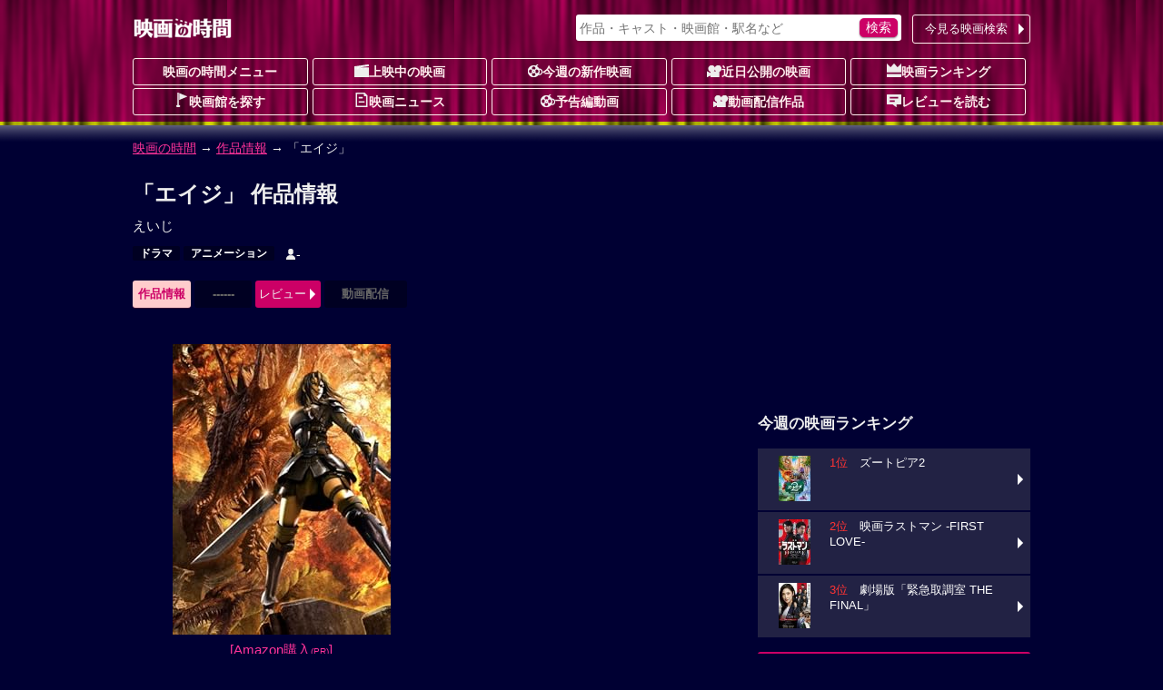

--- FILE ---
content_type: text/html; charset=UTF-8
request_url: https://movie.jorudan.co.jp/film/26618/
body_size: 13446
content:
<!DOCTYPE html>
<html lang="ja">
<head>
<meta charset="UTF-8">
<meta name="author" content="ジョルダン">
<meta name="viewport" content="width=device-width,initial-scale=1.0">
<!-- Google tag (gtag.js) -->
<script async src="https://www.googletagmanager.com/gtag/js?id=G-JT33EW73SG"></script>
<script>
  window.dataLayer = window.dataLayer || [];
  function gtag(){dataLayer.push(arguments);}
  gtag('js', new Date());

  gtag('config', 'G-JT33EW73SG');
</script>
<!-- Site Side Protection -->
<script>window.grumi={key:'5bb31c36-5198-4abd-9ff8-22ca0ee43c58'};</script>
<script src="//rumcdn.geoedge.be/5bb31c36-5198-4abd-9ff8-22ca0ee43c58/grumi-ip.js" async></script>
<script async src="https://securepubads.g.doubleclick.net/tag/js/gpt.js"></script>
<script>window.googletag = window.googletag || {cmd: []};</script>
<!-- Geniee Wrapper Head Tag -->
<script>
  window.gnshbrequest = window.gnshbrequest || {cmd:[]};
  window.gnshbrequest.cmd.push(function(){
    window.gnshbrequest.forceInternalRequest();
  });
</script>
<script async src="https://cpt.geniee.jp/hb/v1/212837/323/wrapper.min.js"></script>
<!-- /Geniee Wrapper Head Tag -->
<!-- //Connect Container: jorudan.co.jp -->
<script>
googletag.cmd.push(function() {
	googletag.defineSlot('/7783033/Jorudan_Movie_BTF_R300x250', [300, 250], 'Ads_google_right_0').addService(googletag.pubads());
	googletag.defineSlot('/7783033/Jorudan_Movie_BTF_L300x250', [300, 250], 'Ads_google_right_1').addService(googletag.pubads());
	googletag.defineSlot('/7783033/Jorudan_Movie_MID300x250', [300, 250], 'Ads_google_right_2').addService(googletag.pubads());
	googletag.defineSlot('/7783033/Jorudan_Movie_ATF300x250', [300, 250], 'Ads_google_right_3').addService(googletag.pubads());
	googletag.pubads().enableSingleRequest();
	googletag.pubads().disableInitialLoad();
	googletag.enableServices();
});	
googletag.cmd.push(function(){ googletag.display('Ads_google_right_0'); });
googletag.cmd.push(function(){ googletag.display('Ads_google_right_1'); });
googletag.cmd.push(function(){ googletag.display('Ads_google_right_2'); });
googletag.cmd.push(function(){ googletag.display('Ads_google_right_3'); });
</script>

<script>
!function(o,s,t,e,a,i,g){function n(t,e){s[o]._Q.push([t,e])}s[o]||(s[o]={init:function(){n("i",arguments)},fetchBids:function(){n("f",arguments)},setDisplayBids:function(){},_Q:[]},(i=t.createElement(e)).async=!0,i.src="//c.amazon-adsystem.com/aax2/apstag.js",(g=t.getElementsByTagName(e)[0]).parentNode.insertBefore(i,g))}("apstag",window,document,"script"),apstag.init({pubID:"3380",adServer:"googletag"}),apstag.fetchBids({slots:[{slotID:"Ads_google_right_0",slotName:"/7783033/Jorudan_Movie_BTF_R300x250",sizes:[[300,250]]},{slotID:"Ads_google_right_1",slotName:"/7783033/Jorudan_Movie_BTF_L300x250",sizes:[[300,250]]},{slotID:"Ads_google_right_2",slotName:"/7783033/Jorudan_Movie_MID300x250",sizes:[[300,250]]},{slotID:"Ads_google_right_3",slotName:"/7783033/Jorudan_Movie_ATF300x250",sizes:[[300,250]]}],timeout:800},function(o){googletag.cmd.push(function(){apstag.setDisplayBids(),googletag.pubads().refresh()})});</script>

<style type="text/css">body{margin:0;padding:0;line-height:1.4;color:#eee;font-size:14px;font-family:"Hiragino Kaku Gothic Pro",Meiryo,sans-serif;-webkit-text-size-adjust:100%;-moz-text-size-adjust:100%;-ms-text-size-adjust:100%;-o-text-size-adjust:100%;text-size-adjust:100%;background:#003 url(/images/back_main.png) repeat-x 0 -80px}p{margin:16px 0}figure{margin:16px auto}figcaption{padding:4px}hr{width:80%;border:0 none;margin:16px auto;border-bottom:1px dashed #f39}a:link,a:visited{color:#f39}a:hover,a:active{position:relative;top:1px;left:1px}img{max-width:100%;max-height:100%;vertical-align:text-bottom}#ZENRINMAP img{max-width:none;max-height:none;vertical-align:baseline}.menu{margin:4px 0 8px}.menu li{float:left;list-style:none;margin:4px 4px 0 0 !important}.menu li.on{padding:6px;font-weight:700;color:#c06;background-color:#fcc;border-radius:3px;box-shadow:0 1px 1px rgba(96,0,48,0.6)}.menu li.off{padding:6px 1.5em;font-weight:700;color:#666;background-color:#002;border-radius:3px}.menu li a{display:block;width:100%;color:inherit;text-decoration:none;text-align:center;position:relative}.icons li.tsutaya{float:right}.icons li.tsutaya a img{border:1px solid #fff}.menu .icon{display:block;margin:auto}.icons{margin:4px 0 16px;padding:0}.icons li{list-style:none;float:left;width:auto!important;height:auto!important;margin:4px 4px 0 0;padding:2px 8px;color:#fff;font-size:12px;font-weight:700;line-height:1;border-radius:2px;background-color:#002;vertical-align:bottom}.icons li a{color:inherit;text-decoration:none}.inner{width:100%;padding:0 8px;box-sizing:border-box}.acenter{text-align:center}.aright{text-align:right}.entry{line-height:1.6;letter-spacing:.6pt}.text{letter-spacing:.6pt;line-height:1.6}.ssize{font-size:.9em}.role{display:inline-block;font-weight:700;color:#fff;padding:2px;border-radius:2px;font-size:12px;background-color:#002;margin:0 2px}.message{color:#999}.warning{color:#f33}.col{margin:1%}.u{text-decoration:underline}.star{color:#fc3}.flag{display:inline-block;font-size:.8em;background-color:#002;font-weight:700;line-height:1;padding:4px;border-radius:2px;vertical-align:middle;margin:0 4px}.w2 dd,.w2 li{float:left;margin-right:1%!important;width:49%}.w3 li{float:left;margin:0 .5% 2px!important;width:32.3%}.item-list{margin:16px 0}.item-list .item-title{padding:.5em;font-weight:700;overflow:hidden;white-space:nowrap;text-overflow:ellipsis}.item-list .item{margin-bottom:2px;font-size:.9em;line-height:1.4}.item-list .item a{display:block;width:100%;height:100%;color:inherit;padding:8px;position:relative;-moz-box-sizing:border-box;-webkit-box-sizing:border-box;box-sizing:border-box;text-decoration:none;overflow:hidden}.item-list .item p{margin:8px 0}.item-list .item h3,.item-list .item h4{margin:4px 0;font-size:1.1em}.card .item a{background-color:#224}.card .item a:hover img{opacity:.7}.line .item a:hover{background-color:#224}.item-list .item .thumb{float:left;width:30%;margin:4px 8px 8px 0;text-align:center}.item-list .item .details{margin-left:30%}.card .item .thumb img{max-height:80px}.line .item p{line-height:1.6;letter-spacing:.6pt}.line .item .thumb img{max-height:100px}.theater{margin:0;padding:0;font-size:.9em}.theater li{display:table;width:100%;table-layout:fixed;list-style:none;border-collapse:separate;border-spacing:2px;height:4.8em}.theater li a{color:#eee;text-decoration:none;display:table;table-layout:fixed;width:100%;height:100%;box-sizing:border-box;padding-right:12px;position:relative}.theater li a:before{content:"";display:inline-block;margin-top:-6px;position:absolute;top:50%;right:0;border:6px solid transparent;border-left-color:#fff}.theater li div{display:table-cell;height:4em;vertical-align:middle}.theater li .th{width:25%;text-align:center;font-weight:700;background-color:#224}.theater li .th img{max-height:60px}.theater li .th .time{display:block;position:absolute;top:0;left:0;width:100%;height:100%;background-color:rgba(0,0,32,0.7);line-height:50px}.theater li .td{width:75%}.theater li span{display:block;margin:2px 0}.theater li span.title{color:#d17}.theater li a:hover .title{color:#f39}#site-head{margin-bottom:24px}#site-head .inner{position:relative;padding:8px}#site-name{display:table;height:48px}#site-name h1,#site-name a{display:table-cell;text-decoration:none;text-align:center;vertical-align:middle}.search-navi form{margin:0;padding:4px;background-color:#fff;border-radius:3px;box-shadow:0 1px 2px rgba(96,0,48,0.6)}.search-navi input{font-family:inherit;font-size:1em;height:1.5em}.search-navi input[type=text],.search-navi input[type=search]{width:80%;margin:0;padding:0;border:0;background-color:transparent;color:#603}.search-navi input[type=submit]{float:right;cursor:pointer;color:#fff;width:10%;min-width:3em;border:0;border-radius:5px;box-shadow:0 1px 2px rgba(64,48,64,0.6);margin:0;padding:0;background-color:#c06;-webkit-appearance:none}.search-navi input[type=submit]:hover{background-color:#f39}#g-navi{position:absolute;top:16px;right:8px;width:500px;margin:0}#g-navi .search-navi{position:relative}#g-navi .search-navi .btn{position:absolute;top:0;right:0;margin:0;width:10em}#g-navi .search-navi .btn a{border:1px solid #fee;background-color:transparent}#g-navi .search-navi form{width:70%}#m-navi dl{margin:0}#m-navi dl dt,#m-navi dl dd{float:left;margin:0 .5% 1px 0;width:19.5%;height:32px;box-sizing:border-box;line-height:28px;text-align:center}#m-navi dl a{display:block;border:1px solid #fee;border-radius:3px;color:#fee;font-weight:700;text-decoration:none;overflow:hidden;white-space:nowrap;text-overflow:ellipsis}#m-navi dl dt a{background-color:transparent}#m-navi dl a:hover{background-color:transparent;position:relative;top:1px;left:1px}#o-navi{display:table;width:48px;height:48px;position:absolute;top:8px;right:8px;z-index:0;border:2px solid #eee;border-radius:.2em;box-shadow:0 2px 2px rgba(96,0,48,0.6)}#o-navi:hover{top:9px;right:7px;cursor:pointer}#o-navi span{display:block;width:18px;height:2px;margin:-1px 0 0 -9px;position:absolute;top:50%;left:50%;background:#eee;transition:.2s;z-index:999}#o-navi span:after,#o-navi span:before{display:block;content:"";position:absolute;top:50%;left:0;width:18px;height:2px;background-color:#eee;transition:.3s}#o-navi span:before{margin-top:-6px}#o-navi span:after{margin-top:4px}#o-navi span.close{background:transparent}#o-navi span.close:before,#o-navi span.close:after{margin-top:0}#o-navi span.close:before{transform:rotate(-45deg);-webkit-transform:rotate(-45deg)}#o-navi span.close:after{transform:rotate(-135deg);-webkit-transform:rotate(-135deg)}#sp-navi{position:absolute;top:64px;right:8px;width:80%;padding:8px;border:1px solid #eee;background-color:#003;background-color:rgba(0,0,48,0.8);border-radius:3px;box-shadow:0 2px 2px rgba(96,0,48,0.6);z-index:999}#sp-navi:before{content:"";display:inline-block;border:6px solid transparent;border-bottom:6px solid #fee;position:absolute;right:17px;top:-6px;margin-top:-6px}#sp-navi .search-navi .btn{margin:8px 0}#sp-navi .search-navi .btn a{max-width:none}#sp-navi dl{margin:0;padding:0}#sp-navi dl dt{font-weight:700;text-align:center;margin:1em 0}#sp-navi dl dt a{color:#fff;text-decoration:none}#sp-navi dl dd{margin:0}#sp-navi dl dd a{display:block;margin:2px;padding:8px;color:#fff;text-decoration:none;position:relative;border:1px solid #eee;border-radius:3px;background-color:#003}#sp-navi dl dd a:before{content:"";display:inline-block;border:6px solid transparent;border-left:6px solid #fff;position:absolute;right:0;top:50%;margin-top:-6px}#main-head{margin:24px 0}#main-head p{margin:8px 0}#main-head h1{margin:16px 0 8px;font-size:1.6em}main h2 a:link,main h2 a:visited{color:inherit;text-decoration:none}main{font-size:15px}main h2{margin:12px 0;padding:4px 0;font-size:1.4em;border-bottom:1px dotted #f39}main h2:first-letter{font-size:1.2em;color:#f39}main h3{margin:16px 0;font-size:1.2em}main section{margin:32px 0}#site-menu h3{margin:16px 0;font-size:1.2em}.ad{margin:16px auto;text-align:center;min-width:300px;min-height:250px}.ad>div{margin:auto}.ad320{margin:8px 0;min-width:320px;min-height:50px}@media only screen and (max-width: 697px){#g-navi,#m-navi{display:none}}#site-container:after,#p-navi ul:after,.theater:after,.main-navi:after,.w2:after,.w3:after,.line-btn a:after,.card:after,.icons:after,.menu:after,.cf:after{content:'';display:table;clear:both}.box{margin:8px 0;padding:8px;background-color:#002;border:4px solid #224;border-radius:16px;list-style:none}.icon{display:inline-block;background-image:url(/images/iconset.png);background-repeat:no-repeat;vertical-align:-1px}.icon-l{width:16px;height:16px}.icon-s{width:12px;height:12px}.i-movie{background-position:0 0}.i-cinema{background-position:-16px 0}.i-eiga{background-position:-32px 0}.i-rank{background-position:-48px 0}.i-memo{background-position:-64px 0}.i-voice{background-position:0 -16px}.i-note{background-position:-16px -16px}.i-review{background-position:-32px -16px}.i-flag{background-position:-48px -16px}.i-clock{background-position:-64px -16px}.i-s-review{background-position:0 -32px}.i-s-eiga{background-position:-12px -32px}.i-s-clock{background-position:-24px -32px}.i-s-review-p{background-position:-32px -32px}.i-s-eiga-p{background-position:-48px -32px}.i-s-clock-p{background-position:-60px -32px}.line-btn{margin:16px 0;padding:0;font-size:.9em}.line-btn li{margin:0 0 2px;padding:0;list-style:none}.line-btn li.off{padding:7px;box-sizing:border-box;background-color:#002;color:#666;font-weight:700}.line-btn li a{display:block;padding:8px;padding-right:1em;box-sizing:border-box;width:100%;color:#fff;text-decoration:none;position:relative;background-color:#224}.line-btn li .thumb{float:left;width:65px;margin-right:.5em;text-align:center}.line-btn li img{max-height:50px}.line-btn li a:hover{background-color:#336}.line-btn li a span.kana{font-size:.8em;color:#ccc}.line-btn a:before{content:"";display:inline-block;margin-top:-6px;position:absolute;top:50%;right:2px;border:6px solid transparent;border-left-color:#fff}.icons li.review{background-color:transparent;font-weight:400;font-size:14px}.icons li a:hover{color:#f39}.icons li.review a:hover{color:inherit}.item-list .icons li{margin:1px}.icons .b-red{background-color:#c00}.icons .b-green{background-color:#090}.icons .b-orange{background-color:#f60}.item-list .item .icons{overflow:hidden}.line .item .icons li.review{float:right;overflow:hidden;width:99%;margin:8px 0 0;letter-spacing:0;text-align:right}.card .item .icons li.review{position:absolute;bottom:8px;right:8px;padding:0}.td .icons{margin:0}.btn{margin:4px 0;padding:0;font-size:13px}.btn a{position:relative;display:block;width:100%;padding:6px 1.2em 6px 4px;text-align:center;border-radius:3px;box-sizing:border-box;color:#fff;background-color:#c06;text-decoration:none;text-align:center}.btn a:hover{background-color:#f39}div.btn a{max-width:450px;margin:auto}.btn li{margin:0 0 1px;list-style:none}.btn li a{text-align:left}.btn .b-grn a{background-color:#090}.btn .b-grn a:hover{background-color:#3c3}.btn .b-blue a{background-color:#06c}.b-blue a:hover{background-color:#39f}.btn a:before{content:"";display:inline-block;margin-top:-6px;position:absolute;top:50%;right:0;border:6px solid transparent;border-left-color:#fff}@media only screen and (min-width: 696px){body{background-position:0 -12px}.inner{width:680px;margin:auto}.theater li{float:left;width:49%;height:75px}.theater li:nth-child(odd){clear:left}.theater li a{padding:0}.theater li a:before{border:0 none}.theater li div.itunes{width:120px}#o-navi{display:none}}@media only screen and (min-width: 1004px){.inner{width:1004px}#site-contents{width:656px;float:left}#site-back{width:656px;float:left}#site-menu{width:300px;float:right}}@media only screen and (min-width: 567px){.col{float:left;width:48%;margin:16px 1%}main section{position:relative}.header-btn{position:absolute;top:3px;right:0}.header-btn a{padding:.2em 1.5em}}@media only screen and (max-width: 697px){#g-navi,#m-navi{display:none}}@media only screen and (min-width: 567px) and (max-width: 999px){.card .item-body{float:left;width:31.3%;margin:.5% 1%}.card .item{height:325px}.card .item .thumb{float:none;width:100%}.card .item .thumb img{max-height:130px}.card .item .details{margin:0}.card .item p{margin:8px 0}}@media only screen and (min-width: 696px){body{background-position:0 -12px}.inner{width:680px;margin:auto}#site-head .inner{padding:0 8px}#site-name{height:64px}#o-navi{display:none}#site-foot .box-foot{width:25%;height:200px;float:left;box-sizing:border-box;padding:.5em}}@media only screen and (min-width: 1004px){.inner{width:1004px}#site-contents{width:656px;float:left}#site-back{width:656px;float:left}#site-menu{width:300px;float:right}#site-contents .line .item-body a{box-shadow:none}#site-contents .line .icons{clear:none}#site-contents .line .item-body .thumb{height:100px}#site-contents .line h3,#site-contents .line h4{font-size:1.25em;font-weight:700}#site-contents .line .item .icons .review{width:99%;margin:8px 0 0;letter-spacing:0}#site-contents .card .item-body{float:left;width:31.3%;margin:.5% 1%}#site-contents .card .item{height:325px}#site-contents .card .item .thumb{float:none;width:100%}#site-contents .card .item img{max-height:130px}#site-contents .card .item .details{margin:0}#site-contents .card .item .icons{box-sizing:border-box;width:100%}#site-contents .card .item .review{position:absolute;bottom:8px;right:8px}}</style>
<!--[if lt IE 9]>
<link rel="stylesheet" href="/css/normalize.min.css">
<link rel="stylesheet" href="/css/movie.responsive.min.css">
<script src="/js/respond.min.js"></script>
<script src="/js/html5shiv.min.js"></script>
<![endif]-->
<link rel="canonical" href="https://movie.jorudan.co.jp/film/26618/">
<meta property="og:title" content="「エイジ」の上映スケジュール・映画情報">
<meta property="og:type" content="article">
<meta property="og:description" content="「「エイジ」」の上映スケジュール・上映館・あらすじ・感想レビュー・みどころ・スタッフ・キャスト・予告篇を紹介します。">
<meta property="og:url" content="https://movie.jorudan.co.jp/film/26618/">
<meta property="og:image" content="https://m.media-amazon.com/images/I/61BAgTJ10uL._SL160_.jpg">
<meta property="og:site_name" content="映画の時間">
<meta property="fb:app_id" content="518797941831803">

<meta name="twitter:card" content="summary_large_image">
<meta name="twitter:site" content="@movie_jorudan">
<meta name="twitter:url" content="https://movie.jorudan.co.jp/film/26618/">
<meta name="twitter:title" content="「エイジ」の上映スケジュール・映画情報">
<meta name="twitter:image" content="https://m.media-amazon.com/images/I/61BAgTJ10uL._SL160_.jpg">

<meta name="twitter:description" content="赤木英児はロックバンドを...。「「エイジ」」の上映スケジュール・上映館・あらすじ・感想レビュー・みどころ・スタッフ・キャスト・予告篇を紹介します。「エイジ」の上映時間までに映画館に間に合う乗換案内も提供。">

<meta name="description" content="赤木英児はロックバンドを...。「「エイジ」」の上映スケジュール・上映館・あらすじ・感想レビューなどをご紹介。「エイジ」の上映時間に間に合う乗換案内も提供。">
<meta name="keywords" content="「エイジ」,映画,キャスト,上映館,レビュー,上映スケジュール,映画の時間">
<title>「エイジ」の上映スケジュール・映画情報｜映画の時間</title>
<style type="text/css">table th{background-color:#224;width:5em;padding:0.5em}table td{padding:0.5em;word-break:break-all}.streaming{margin:0;padding:0}.streaming li{float:left;list-style:none;margin:0 16px 8px 0;width:60px;height:75px}.streaming a{display:block;text-decoration:none}.streaming .dt{white-space:nowrap;text-overflow:ellipsis;overflow:hidden;background-color:rgba(64,64,64,0.7);color:#fff;width:100%;font-size:.6em;text-align:center}.youtube{position:relative;width:100%;height:0;padding-top:60%}.youtube iframe{position:absolute;top:0;left:0;width:100%;height:100%}#overview_p{max-height:300px;overflow:hidden;position:relative;transition:.5s;padding:16px 0 32px 0}#overview_p::before{content:"";position:absolute;width:100%;height:32px;bottom: 0;background-image:linear-gradient(rgba(255,255,255,0),#000033);pointer-events:none;transition:1s}#prblock ul.icons li{min-height:76px} </style>
</head>

<body>

<header id="site-head"><div class="inner">
	<div id="site-name"><a href="/"><img src="/images/logo_eiga.png" alt="映画の時間"></a></div>

	<nav id="g-navi">
		<div class="search-navi">
			<form method="GET" action="/search/">
				<input type="search" name="word" value="" placeholder="作品・キャスト・映画館・駅名など">
				<input type="submit" value="検索">
			</form>
			<div class="btn"><a href="https://movie.jorudan.co.jp/point/">今見る映画検索</a></div>
		</div>
	</nav>
	<nav id="m-navi">
		<dl class="main-navi">
			<dt><a href="/">映画の時間メニュー</a></dt>
			<dd><a href="/film/"><span class="icon icon-l i-cinema" aria-hidden="true"></span>上映中の映画</a></dd>
			<dd><a href="/film/new/"><span class="icon icon-l i-movie" aria-hidden="true"></span>今週の新作映画</a></dd>
			<dd><a href="/film/pre/"><span class="icon icon-l i-eiga" aria-hidden="true"></span>近日公開の映画</a></dd>
			<dd><a href="/ranking/"><span class="icon icon-l i-rank" aria-hidden="true"></span>映画ランキング</a></dd>
			<dd><a href="/theater/"><span class="icon icon-l i-flag" aria-hidden="true"></span>映画館を探す</a></dd>
			<dd><a href="/news/"><span class="icon icon-l i-note" aria-hidden="true"></span>映画ニュース</a></dd>
			<dd><a href="/movie/"><span class="icon icon-l i-movie" aria-hidden="true"></span>予告編動画</a></dd>
			<dd><a href="/film/streaming/"><span class="icon icon-l i-eiga" aria-hidden="true"></span>動画配信作品</a></dd>
			<dd><a href="/film/review/"><span class="icon icon-l i-voice" aria-hidden="true"></span>レビューを読む</a></dd>
		</dl>
	</nav>
 	<div id="o-navi"><span aria-hidden="true"></span></div>
</div></header>

<noscript>
	<div class="inner">
		<p class="box">お使いのブラウザは<u>現在Javascriptが無効になっています</u>。一部コンテンツが非表示ないしご利用いただくことができませんので、お手数ですがJavascriptを有効にして再度アクセスをお願い致します。</p>
	</div>
</noscript>


<nav id="breadclumbs">
	<p class="inner">
		<a href="/">映画の時間</a> →
		<a href="/film/">作品情報</a> →
		「エイジ」
	</p>
</nav>

<div id="site-container" class="inner">
<div id="site-contents">
<main>
	<header id="main-head">
		<h1>「エイジ」 作品情報</h1>
		<p>えいじ</p>
		<ul class="icons">
			<li class="genre"><a href="/film/genre/%E3%83%89%E3%83%A9%E3%83%9E/">ドラマ</a></li>
			<li class="genre"><a href="/film/genre/%E3%82%A2%E3%83%8B%E3%83%A1%E3%83%BC%E3%82%B7%E3%83%A7%E3%83%B3/">アニメーション</a></li>
			<li class="review"><span aria-label="まだ評価されておりません" aria-hidden="true"><span class="icon icon-s i-s-review" aria-hidden="true"></span>-</span></li>
		</ul>

		<ul class="menu btn">
			<li class="on">作品情報</li>
			<li class="off">------</li>
			<li><a href="#review">レビュー</a></li>
			<li class="off">動画配信</li>
		</ul>


	</header>


	<div class="cf">
		<figure class="col acenter"><a href="https://m.media-amazon.com/images/I/61BAgTJ10uL._SL640_.jpg" data-lightbox="photoview"><img src="https://m.media-amazon.com/images/I/61BAgTJ10uL._SL320_.jpg" alt="「エイジ」のイメージ画像１"></a><figcaption><a href="https://www.amazon.co.jp/ドラゴンエイジ--ブラッドメイジの聖戦--Blu-ray-曽利文彦/dp/B0077KVDNE?SubscriptionId=AKIAIULI27H33Y3XNN4A&amp;tag=norikae0d-22&amp;linkCode=xm2&amp;camp=2025&amp;creative=165953&amp;creativeASIN=B0077KVDNE" target="_blank" rel="noopener">[Amazon購入<small><small>(PR)</small></small>]</a></figcaption></figure>
	</div>

	<p class="text" id="overview_p">赤木英児はロックバンドをやっているはみ出し高校生。今日もライヴで乱闘を起こしてしまい、停学処分を食らった英児は、そこで高校アマチュアボクシングチャンピオン草薙直矢と出会い、対立する。さらにその帰り道、奇妙な老人と出会うが、その老人こそ今は亡き英児の父であり、かつての世界チャンピオン赤木圭児郎の名トレーナー乃木だった。乃木は英児のはみだした態度に嘆くが、ある日、ガールフレンドの高杉まりなのことで、草薙とボクシングをやるはめになってしまった英児の姿を見て、並でない才能を発見するのだった。さっそく翌朝から英児をトレーニングさせようとする乃木だったが、英児は今ひとつノリ気でない。そんなある日英児の兄、攻児郎のタイトルマッチの日がやってきた。普段は兄の試合などには顔すら出さない英児だったが、いつしか足は試合会場へと向かっていた。そして、チャンピオンを相手に全力で挑む攻児郎の姿を見た英児は、自分の中に眠っていた闘志にかられる。結局攻児郎は敗れてしまうが、彼自身実は左目を痛めていてこれを最後にと悔いなく戦い抜いたのだった。そして、それを見た英児は初めて自らの可能性に賭けてみようと思い、本格的にボクサーへの道に進むのだった。</p>
	<div class="btn"><a id="open-overview">続きを読む</a></div>

		<section id="commentary">
			<h3>「「エイジ」」の解説</h3>
			<p class="text">はみだし者の主人公がボクシングに目覚めていく姿を描くアニメ。江口寿史原作の同名漫画の映画化で、脚本は宮下知也と鈴木康之の共同執筆。監督は西久保瑞穂。作画監督は村田俊治がそれぞれ担当。</p>


	</section>

	<section id="information">
		<h2>公開日・キャスト、その他基本情報</h2>
		<table>
			<tbody>
				<tr>
					<th>公開日</th>
					<td>1990年8月25日</td>
				</tr>
				<tr>
					<th>キャスト</th>
					<td>
						<strong>監督</strong>：<a href="/person/94574/">西久保瑞穂</a>
<br>						<strong>原作</strong>：<a href="/person/122380/">江口寿史</a>
<br>						<strong>出演（声）</strong>：<a href="/person/92320/">堀川亮</a>
<a href="/person/96860/">水谷優子</a>
<a href="/person/94247/">小杉十郎太</a>
<a href="/person/96994/">折笠愛</a>
<a href="/person/90187/">横尾まり</a>
<a href="/person/90293/">堀秀行</a>
<a href="/person/86548/">宮内幸平</a>
<a href="/person/95482/">大滝進矢</a>
<a href="/person/50309/">堀内賢雄</a>
<a href="/person/86682/">塩屋翼</a>
<a href="/person/96396/">丸尾知子</a>
<a href="/person/121894/">西原久美子</a>
					</td>
				</tr>
				<tr>
					<th>配給</th>
					<td>東宝</td>
				</tr>
				<tr>
					<th>制作国</th>
					<td>日本（1990）</td>
				</tr>
				<tr>
					<th>上映時間</th>
					<td>45分</td>
				</tr>
			</tbody>
		</table>

	</section>







	<section id="review">
		<h2>ユーザーレビュー</h2>
		<div class="box acenter">
		<div><p>レビューの投稿はまだありません。</p></div>
		</div>
		<div>
			<p>「「エイジ」」を見た感想など、レビュー投稿を受け付けております。あなたの<span class="u">映画レビュー</span>をお待ちしております。</p>
			<div class="btn"><a href="/film/post?code=26618">レビューを投稿する</a></div>
		</div>


	</section>
	<footer id="main-foot">
		<p>最終更新日：2026-01-17 02:01:55</p>
	</footer>
</main>

<aside>
	<section id="relation">
		<h3 class="midashi">関連作品</h3>
		<div class="item-list card">
			<div class="item-body">
				<div class="item-title">西久保瑞穂作品</div>
				<div class="item"><a href="/film/72600/" title="ジョバンニの島">
					<div class="thumb"><img src="https://m.media-amazon.com/images/I/51AGeDf0z-L._SL160_.jpg" alt="ジョバンニの島" aria-hidden="true"></div>
					<div class="details">
						<h3>ジョバンニの島</h3>
						<p>1945年。10歳の淳平...</p>
						<ul class="icons">
						<!--	<li class="open">2014年2月公開</li>-->


							<li class="review"><span aria-hidden="true" aria-label="5つ星中433つ星で3ユーザが評価しています"><span class="star">★★★★☆</span><span class="icon icon-s i-s-review" aria-hidden="true"></span>3</span></li>
						</ul>
					</div>
				</a></div>
				<div class="btn"><a href="/person/94574/">西久保瑞穂作品へ</a></div>
			</div>
			<div class="item-body">
				<div class="item-title">堀川亮作品</div>
				<div class="item"><a href="/film/87994/" title="さざ波ラプソディー">
					<div class="thumb"><img src="/film/images/noimage.png" alt="さざ波ラプソディー" aria-hidden="true"></div>
					<div class="details">
						<h3>さざ波ラプソディー</h3>
						<p></p>
						<ul class="icons">
						<!--	<li class="open">2017年1月公開</li>-->


							<li class="review"><span aria-hidden="true" aria-label="まだ評価されておりません。"><span class="icon icon-s i-s-review" aria-hidden="true"></span>-</span></li>
						</ul>
					</div>
				</a></div>
				<div class="btn"><a href="/person/92320/">堀川亮作品へ</a></div>
			</div>
			<div class="item-body">
				<div class="item-title">水谷優子作品</div>
				<div class="item"><a href="/film/36847/" title="Dr.ピノコの森の冒険">
					<div class="thumb"><img src="/film/images/noimage.png" alt="Dr.ピノコの森の冒険" aria-hidden="true"></div>
					<div class="details">
						<h3>Dr.ピノコの森の冒険</h3>
						<p>ブラック・ジャックに忘れ...</p>
						<ul class="icons">
						<!--	<li class="open">2005年12月公開</li>-->


							<li class="review"><span aria-hidden="true" aria-label="まだ評価されておりません。"><span class="icon icon-s i-s-review" aria-hidden="true"></span>-</span></li>
						</ul>
					</div>
				</a></div>
				<div class="btn"><a href="/person/96860/">水谷優子作品へ</a></div>
			</div>
		</div>
	</section>
</aside>

<aside id="site-sns">
	<h3 class="midashi">このページをシェアする</h3>
	<ul>
		<li class="i-fb"><a class="spot-share-fb" href="http://www.facebook.com/sharer.php" title="Facebookでシェア" onclick="window.open(this.href+'?u='+encodeURIComponent(location.href)+'&amp;t='+encodeURIComponent(document.title),'sharewindow','width=550,height=450,personalbar=0,toolbar=0,scrollbars=1,resizable=!'); return false;"><img src="/images/i_fb.png" class="com-icn-share" alt="Facebookでシェア"></a></li>
		<li class="i-tw"><a class="spot-share-tw" href="http://twitter.com/intent/tweet" title="Twitterでシェア" onclick="window.open(this.href+'?url='+encodeURIComponent(location.href)+'&amp;text='+encodeURIComponent(document.title),'tweetwindow','width=550, height=450, personalbar=0, toolbar=0, scrollbars=1, resizable=1'); return false;"><img src="/images/i_tx.png" class="com-icn-share" alt="Twitterでシェア"></a></li>
	</ul>
</aside>

<aside class="cf">
	<div class="col ad">
		<!-- 映画の時間フッター左レクタングル300x250 -->
		<div id="Ads_google_right_1" ><!-- --></div>
	</div>
	<div class="col ad">
		<!-- 映画の時間フッター右レクタングル300x250 -->
		<div id="Ads_google_right_0" ><!-- --></div>
	</div>
</aside>
<p class="aright message">（<a href="/about/#AD">広告を非表示にするには</a>）</p>

</div><!-- contents -->

<div id="site-menu">
<div class="ad">
	<!-- /7783033/映画の時間_右カラム上_300x250 -->
	<div id="Ads_google_right_3" ><!-- --></div>
</div>
<aside>
<!--<section>
	<h3>【プレゼントキャンペーン実施中】</h3>
		<ul class="line-btn">
			<li><a href="/present/" title="キャンペーン">
				<div class="thumb"><img src="/news/images/200/jrd_260108_01_01.jpg" alt="キャンペーン"></div>
				<div class="detail">映画『ブゴニア』一般試写会<br>10名様をご招待[〆1/12(月)]</div>
			</a></li>
		</ul>
</section>-->
	<section id="side-ranking">
		<h3>今週の映画ランキング</h3>
		<ul class="line-btn">
			<li><a href="/film/101009/" title="ズートピア2">
				<div class="thumb"><img src="/film/images/010/65/101009.jpg" alt="ズートピア2" loading="lazy"></div>
				<div class="detail"><span style="color:#f33">1位</span>　ズートピア2</div>
			</a></li>
			<li><a href="/film/101525/" title="映画ラストマン -FIRST LOVE-">
				<div class="thumb"><img src="/film/images/010/65/101525.jpg" alt="映画ラストマン -FIRST LOVE-" loading="lazy"></div>
				<div class="detail"><span style="color:#f33">2位</span>　映画ラストマン -FIRST LOVE-</div>
			</a></li>
			<li><a href="/film/98106/" title="劇場版「緊急取調室 THE FINAL」">
				<div class="thumb"><img src="/film/images/009/65/98106.jpg" alt="劇場版「緊急取調室 THE FINAL」" loading="lazy"></div>
				<div class="detail"><span style="color:#f33">3位</span>　劇場版「緊急取調室 THE FINAL」</div>
			</a></li>
		</ul>
		<ul class="btn">
			<li><a href="/ranking/">今週の映画動員数ランキング</a></li>
		</ul>
	</section>

	<section id="side-cinema">
		<h3>要チェック！今週の３本</h3>
		<ul class="line-btn">
			<li><a href="/film/102084/" title="ウォーフェア 戦地最前線">
				<div class="thumb"><img src="/film/images/010/65/102084.jpg" alt="ウォーフェア 戦地最前線"></div>
				<div class="detail">ウォーフェア 戦地最前線</div>
			</a></li>
			<li><a href="/film/101944/" title="28年後... 白骨の神殿">
				<div class="thumb"><img src="/film/images/010/65/101944.jpg" alt="28年後... 白骨の神殿"></div>
				<div class="detail">28年後... 白骨の神殿</div>
			</a></li>
			<li><a href="/film/102294/" title="有吉の壁 劇場版アドリブ大河「面白城の18人」">
				<div class="thumb"><img src="/film/images/010/65/102294.jpg" alt="有吉の壁 劇場版アドリブ大河「面白城の18人」"></div>
				<div class="detail">有吉の壁 劇場版アドリブ大河「面白城の18人」</div>
			</a></li>
		</ul>
		<div class="btn"><a href="/film/">劇場上映中の映画一覧</a></div>
	</section>

<section id="side-pickup">
	<h3>注目の動画配信作品</h3>
		<ul class="line-btn">
			<li><a href="/film/100339/" title="劇場版総集編 呪術廻戦 懐玉・玉折">
				<div class="thumb"><img src="/film/images/010/200/100339.jpg" alt="劇場版総集編 呪術廻戦 懐玉・玉折"></div>
				<div class="detail"> 劇場版総集編 呪術廻戦 懐玉・玉折</div>
			</a></li>
			<li><a href="/film/101642/" title="ワン・バトル・アフター・アナザー">
				<div class="thumb"><img src="/film/images/010/200/101642.jpg" alt="ワン・バトル・アフター・アナザー"></div>
				<div class="detail"> ワン・バトル・アフター・アナザー</div>
			</a></li>
			<li><a href="/film/100974/" title="見える子ちゃん">
				<div class="thumb"><img src="/film/images/010/200/100974.jpg" alt="見える子ちゃん"></div>
				<div class="detail"> 見える子ちゃん</div>
			</a></li>
		</ul>
	<div class="btn"><a href="/film/streaming/">動画配信作品をチェック</a></div>
</section>

<div class="ad">
	<!-- /7783033/映画の時間_右カラムミドル_300x250 -->
	<div id="Ads_google_right_2" ><!-- --></div>
</div>
	<section id="side-news">
		<h3>最新映画ニュース</h3>
		<ul class="line-btn">
			<li><a href="/news/jrd_260116_01/" title="腐った世界に反旗を翻すブライド―銃撃にカーチェイス、狂乱のダンスまで！『ザ・ブライド！』本予告＆オフショット解禁">
				<div class="thumb"><img src="//movie.jorudan.co.jp/news/images/65/jrd_260116_01_01.jpg" alt="腐った世界に反旗を翻すブライド―銃撃にカーチェイス、狂乱のダンスまで！『ザ・ブライド！』本予告＆オフショット解禁" loading="lazy"></div>
				<div class="detail">
					腐った世界に反旗を翻すブライド―銃撃にカーチェイス、狂乱のダンスまで！『ザ・ブライド！』本...
				</div>
			</a></li>
			<li><a href="/news/jrd_260116_02/" title="Snow Man佐久間大介主演『スペシャルズ』キャラクターポスター＆スキル！解禁第46回ポルト国際映画祭上映も決定">
				<div class="thumb"><img src="//movie.jorudan.co.jp/news/images/65/jrd_260116_02_01.jpg" alt="Snow Man佐久間大介主演『スペシャルズ』キャラクターポスター＆スキル！解禁第46回ポルト国際映画祭上映も決定" loading="lazy"></div>
				<div class="detail">
					Snow Man佐久間大介主演『スペシャルズ』キャラクターポスター＆スキル！解禁第46回ポ...
				</div>
			</a></li>
			<li><a href="/news/jrd_260115_01/" title="アル・パチーノが20年間温めていた作品の監督にジョニー・デップを指名！『モディリアーニ！』本編映像解禁">
				<div class="thumb"><img src="//movie.jorudan.co.jp/news/images/65/jrd_260115_01_01.jpg" alt="アル・パチーノが20年間温めていた作品の監督にジョニー・デップを指名！『モディリアーニ！』本編映像解禁" loading="lazy"></div>
				<div class="detail">
					アル・パチーノが20年間温めていた作品の監督にジョニー・デップを指名！『モディリアーニ！』...
				</div>
			</a></li>
		</ul>
		<div class="btn"><a href="/news/">映画ニュースへ</a></div>
	</section>

	<section id="side-review">
		<h3>みんなの映画レビュー</h3>
		<ul class="line-btn">
			<li><a href="/film/101540/#review" title="五十年目の俺たちの旅">
				<div class="title">五十年目の俺たちの旅</div>
			<div class="thumb"><img src="/film/images/010/200/101540.jpg" alt="五十年目の俺たちの旅" loading="lazy"></div>
				<div class="detail"><span class="star">★★★★★</span> 「俺たちの旅 30年目の運命」から 20年経ち,待...</div>
			</a></li>
			<li><a href="/film/101033/#review" title="爆弾">
				<div class="title">爆弾</div>
			<div class="thumb"><img src="/film/images/010/200/101033.jpg" alt="爆弾" loading="lazy"></div>
				<div class="detail"><span class="star">★★★★★</span> 劇中の野球チームは別にどこでも良かったけど、父親の...</div>
			</a></li>
			<li><a href="/film/102227/#review" title="喝采（2024）">
				<div class="title">喝采（2024）</div>
			<div class="thumb"><img src="/film/images/010/200/102227.jpg" alt="喝采（2024）" loading="lazy"></div>
				<div class="detail"><span class="star">★★★★★</span> ジェシカラングがシワも隠さずクローズアップを晒し自...</div>
			</a></li>
			<li><a href="/film/102068/#review" title="郷（ごう）">
				<div class="title">郷（ごう）</div>
			<div class="thumb"><img src="/film/images/010/200/102068.jpg" alt="郷（ごう）" loading="lazy"></div>
				<div class="detail"><span class="star">★★★★</span>☆ 志の高い作品である。瑞々しい映像美に満ちている。劇...</div>
			</a></li>
			<li><a href="/film/101932/#review" title="エディントンへようこそ">
				<div class="title">エディントンへようこそ</div>
			<div class="thumb"><img src="/film/images/010/200/101932.jpg" alt="エディントンへようこそ" loading="lazy"></div>
				<div class="detail"><span class="star">★★★★★</span> ようやく我が街福山の映画館での公開となり出かけまし...</div>
			</a></li>
		</ul>
		<div class="btn"><a href="/film/review/">映画レビュー</a></div>
	</section>

	<section id="side-television">

	<h3>注目の映画を探す</h3>
	<ul class="menu btn">
		<li class="b-grn"><a href="/film/tag/%E3%83%87%E3%82%A3%E3%82%BA%E3%83%8B%E3%83%BC/">#ディズニー</a></li>
		<li class="b-grn"><a href="/film/tag/%E3%82%A2%E3%83%90%E3%82%BF%E3%83%BC/">#アバター</a></li>
		<li class="b-grn"><a href="/film/tag/%E9%AC%BC%E6%BB%85%E3%81%AE%E5%88%83/">#鬼滅の刃</a></li>
		<li class="b-grn"><a href="/film/tag/%E3%82%B4%E3%83%BC%E3%83%AB%E3%83%87%E3%83%B3%E3%83%BB%E3%82%B0%E3%83%AD%E3%83%BC%E3%83%96%E8%B3%9E2026%E3%83%8E%E3%83%9F%E3%83%8D%E3%83%BC%E3%83%88/">#ゴールデン・グローブ賞2026ノミネート</a></li>
	</ul>
	<div class="btn"><a href="/film/tag/">シリーズ・映画祭作品を探す</a></div>

		<h3>必見！地上波放送リスト</h3>
		<ul class="line-btn">
			<li><a href="/film/09584/" title="ランボー 怒りの脱出">
					<div class="thumb"><img src="https://images-fe.ssl-images-amazon.com/images/I/51cVwm7YMwL._SL160_.jpg" alt="ランボー 怒りの脱出"></div>
				<div class="detail">『ランボー 怒りの脱出』<br>1/16(金) テレビ東京/午後のロードショーにて(13:40～)</div>
			</a></li>
			<li><a href="/film/81667/" title="ワイルド・スピード SKY MISSION">
					<div class="thumb"><img src="https://images-fe.ssl-images-amazon.com/images/I/51X%2BknyCfvL._SL160_.jpg" alt="ワイルド・スピード SKY MISSION"></div>
				<div class="detail">『ワイルド・スピード SKY MISSION』<br>1/19(月) テレビ東京/午後のロードショーにて(13:40～)</div>
			</a></li>
			<li><a href="/film/37885/" title="ディパーテッド">
					<div class="thumb"><img src="https://m.media-amazon.com/images/I/51fIKq4Xu0L._SL160_.jpg" alt="ディパーテッド"></div>
				<div class="detail">『ディパーテッド』<br>1/20(火) テレビ東京/午後のロードショーにて(13:40～)</div>
			</a></li>
		</ul>
		<div class="btn"><a href="/film/broadcast/">映画TV放送スケジュールへ</a></div>
	</section>

<section id="side-theater">
	<h3>映画館を探す</h3>
<!--	<h4>主要エリアの映画館</h4>
	<ul class="line-btn w3">
		<li><a href="/theater/city_053/">渋谷</a></li>
		<li><a href="/theater/city_054/">新宿</a></li>
		<li><a href="/theater/city_050/">銀座</a></li>
		<li><a href="/theater/city_055/">池袋</a></li>
		<li><a href="/theater/city_060/">六本木</a></li>
		<li><a href="/theater/city_076/">横浜</a></li>
		<li><a href="/theater/city_112/">梅田</a></li>
		<li><a href="/theater/city_113/">難波</a></li>
		<li><a href="/theater/city_096/">名古屋駅</a></li>
		<li><a href="/theater/city_160/">福岡</a></li>
	</ul>
-->
	<h4>都道府県から映画館</h4>
	<ul class="line-btn w2">
		<li><a href="/theater/tokyo/">東京</a></li>
		<li><a href="/theater/area_kto/">関東</a></li>
		<li><a href="/theater/area_knk/">関西</a></li>
		<li><a href="/theater/area_chu/">東海</a></li>
		<li><a href="/theater/area_hok/">北海道</a></li>
		<li><a href="/theater/area_thk/">東北</a></li>
		<li><a href="/theater/area_kse/">甲信越</a></li>
		<li><a href="/theater/area_hkr/">北陸</a></li>
		<li><a href="/theater/area_chg/">中国</a></li>
		<li><a href="/theater/area_shk/">四国</a></li>
		<li><a href="/theater/area_kyu/">九州</a></li>
		<li><a href="/theater/okinawa/">沖縄</a></li>
	</ul>
	<div class="btn"><a href="/theater/">全国の映画館へ</a></div>


	<h3>おすすめ映画ジャンル</h3>
	<ul class="line-btn w2">
		<li><a href="/film/genre/%E3%82%A2%E3%82%AF%E3%82%B7%E3%83%A7%E3%83%B3/">アクション</a></li>
		<li><a href="/film/genre/%E3%82%A2%E3%83%8B%E3%83%A1%E3%83%BC%E3%82%B7%E3%83%A7%E3%83%B3/">アニメーション</a></li>
		<li><a href="/film/genre/SF/">SF</a></li>
		<li><a href="/film/genre/%E3%82%AD%E3%83%83%E3%82%BA/">キッズ</a></li>
		<li><a href="/film/genre/%E3%82%B3%E3%83%A1%E3%83%87%E3%82%A3/">コメディ</a></li>
		<li><a href="/film/genre/%E3%83%9B%E3%83%A9%E3%83%BC/">ホラー</a></li>

	</ul>
	<div class="btn"><a href="/theater/review/">映画館クチコミ一覧へ</a></div>
	<div class="btn"><a href="/location/">映画ロケ地一覧へ</a></div>
</section>

	<section>
		<h3>SNSでチェックする</h3>
		<figure class="acenter"><a href="https://twitter.com/movie_jorudan" target="_blank"><img src="/images/x_movie.png" style="width:80%;height=80%" alt="xフォロー"></a></figure>
<!--		<figure class="acenter"><a href="https://www.facebook.com/norikaenext/" target="_blank"><img src="/images/FB_next.png" alt="FBリンク"></a></figure>-->
	</section>
</aside>
<div class="btn"><a href="/about/">映画の時間について</a></div>
</div><!-- menu -->

<div id="site-back">
	<ul class="line-btn">
		<li><a href="/film/">映画作品情報ページへ</a></li>
		<li><a href="/">映画の時間トップページへ</a></li>
	</ul>
</div>

<aside>
	<script type="text/javascript" src="//d-cache.microad.jp/js/td_ej_access.js"></script>
	<script type="text/javascript">
	microadTd.EJ.start({
	"release_date": "1990/8/25"
	,"director": "西久保瑞穂"
	,"article_keyword": "江口寿史,堀川亮,水谷優子,小杉十郎太,折笠愛,横尾まり,堀秀行,宮内幸平,大滝進矢,堀内賢雄,塩屋翼,丸尾知子,西原久美子"
	})
	</script>
</aside>

</div><!-- container -->
<footer id="site-foot">
	<div class="inner">
		<div class="cf">
			<div class="box-foot">
				<h3>映画作品情報</h3>
				<ul>
					<li><a href="/film/">上映中の映画</a></li>
					<li><a href="/film/new/">今週の新作映画</a></li>
					<li><a href="/film/pre/">近日公開の映画</a></li>
					<li><a href="/film/tag/">人気シリーズ＆受賞作品</a></li>
					<li><a href="/film/review/">映画作品のレビュー</a></li>
					<li><a href="/film/review/list/">作品別にレビューを読む</a></li>
				</ul>
			</div>
			<div class="box-foot">
				<h3>映画館情報</h3>
				<ul>
					<li><a href="/theater/">全国の映画館</a></li>
					<li><a href="/theater/review/">映画館のレビュー</a></li>
				</ul>
			</div>
			<div class="box-foot">
				<h3>映画ランキング</h3>
				<ul>
					<li><a href="/ranking/">映画動員数ランキング</a></li>
					<li><a href="/ranking/backnumber/">ランキングバックナンバー</a></li>
				</ul>
			</div>
			<div class="box-foot">
				<h3>その他コンテンツ</h3>
				<ul>
					<li><a href="/news/">映画ニュース</a></li>
					<li><a href="/film/streaming/">動画配信作品</a></li>
					<li><a href="/film/broadcast/">TV放映スケジュール</a></li>
					<li><a href="/point/">今見る映画情報</a></li>
					<li><a href="/about/">映画の時間について</a></li>
				</ul>
			</div>
		</div>
		<p class="acenter">
			提供:<a href="https://movie.jorudan.co.jp/about/">乗換案内のジョルダン</a>｜<a href="https://www.jorudan.co.jp/company/privacy.html" target="_blank" rel="noopener">プライバシーポリシー</a><br>
			<small>Copyright &copy; 1996-2026 Jorudan Co.,Ltd. All Rights Reserved.</small>
		</p>
	</div>
	<div id="t-navi"><span aria-hidden="true"></span></div>
</footer>

<!-- Geniee Interstitial Body Tag -->
<script src="https://cpt.geniee.jp/hb/v1/212837/323/instbody.min.js"></script>
<!-- /Geniee Interstitial Body Tag -->
</body>
</html>
<!--<link rel="stylesheet" type="text/css" href="/css/movie.responsive.min.css.gz?20181205">-->
<link rel="stylesheet" type="text/css" href="/css/movie.min.css.gz?20230808">
<link rel="stylesheet" type="text/css" href="/css/movie.print.min.css.gz" media="print">
<script type="text/javascript" src="/js/jquery-3.6.3.min.js.gz"></script>
<script type="text/javascript" src="/js/jquery.jorudan.min.js.gz?20230808"></script>
<script type="application/ld+json">
{
	"@context":"http://schema.org/"
	,"@type":"Movie"
	,"name":"「エイジ」"
	,"image": {
		"@type": "ImageObject"
		,"url": "https://movie.jorudan.co.jp/film/images/noimage.png"
		,"width": 200
		,"height": 133
	}
	,"datePublished":"1990-08-25"
	,"duration":"45分"
	,"director": {
		"@type": "Person"
		,"name": "西久保瑞穂"
	}
	,"dateCreated": "2026-01-17T02:01:55+09:00"
}
</script>
<script type="application/ld+json">
{
	"@context":"http://schema.org/"
	,"@type":"BreadcrumbList"
	,"itemListElement":[{
		"@type":"ListItem"
		,"position":"1"
		,"item":{
			"@id":"/"
			,"name":"映画の時間"
		}
	},{
		"@type":"ListItem"
		,"position":"2"
		,"item":{
			"@id":"/film/"
			,"name":"作品情報"
		}
	},{
		"@type":"ListItem"
		,"position":"3"
		,"item":{
			"@id":"/film/26618/"
			,"name":"「エイジ」"
		}
	}]
}
</script>
<script type="text/javascript" src="/js/jquery.jorudan.here.min.js.gz"></script>
<link rel="stylesheet" href="/css/lightbox.min.css.gz">
<script src="/js/lightbox.min.js.gz"></script>
<script type="text/javascript">lightbox.option({'resizeDuration':200});</script>
<script>$(document).ready(function() {
    $("#news ul").each(function() {
        $(this).children().length <= 4 || (opener = $('<div class="btn"><a>\u3082\u3063\u3068\u898b\u308b</a></div>'), opener.click(function() {
            $("#news ul").children().show(400), $(this).remove()
        }), $(this).parent().append(opener), $(this).find("li:gt(3)").each(function() {
            $(this).hide()
        }))
    })
    $("a#open-overview").click(function(){
      $(this).hide();
      $("#overview_p").css('max-height', 'none');
      return false;
    })
});</script>


--- FILE ---
content_type: text/html; charset=utf-8
request_url: https://www.google.com/recaptcha/api2/aframe
body_size: 249
content:
<!DOCTYPE HTML><html><head><meta http-equiv="content-type" content="text/html; charset=UTF-8"></head><body><script nonce="wBihw3vzr1Jv4MylaOqCNw">/** Anti-fraud and anti-abuse applications only. See google.com/recaptcha */ try{var clients={'sodar':'https://pagead2.googlesyndication.com/pagead/sodar?'};window.addEventListener("message",function(a){try{if(a.source===window.parent){var b=JSON.parse(a.data);var c=clients[b['id']];if(c){var d=document.createElement('img');d.src=c+b['params']+'&rc='+(localStorage.getItem("rc::a")?sessionStorage.getItem("rc::b"):"");window.document.body.appendChild(d);sessionStorage.setItem("rc::e",parseInt(sessionStorage.getItem("rc::e")||0)+1);localStorage.setItem("rc::h",'1768591393654');}}}catch(b){}});window.parent.postMessage("_grecaptcha_ready", "*");}catch(b){}</script></body></html>

--- FILE ---
content_type: text/javascript
request_url: https://rumcdn.geoedge.be/5bb31c36-5198-4abd-9ff8-22ca0ee43c58/grumi.js
body_size: 77239
content:
var grumiInstance = window.grumiInstance || { q: [] };
(function createInstance (window, document, options = { shouldPostponeSample: false }) {
	!function r(i,o,a){function s(n,e){if(!o[n]){if(!i[n]){var t="function"==typeof require&&require;if(!e&&t)return t(n,!0);if(c)return c(n,!0);throw new Error("Cannot find module '"+n+"'")}e=o[n]={exports:{}};i[n][0].call(e.exports,function(e){var t=i[n][1][e];return s(t||e)},e,e.exports,r,i,o,a)}return o[n].exports}for(var c="function"==typeof require&&require,e=0;e<a.length;e++)s(a[e]);return s}({1:[function(e,t,n){var r=e("./config.js"),i=e("./utils.js");t.exports={didAmazonWin:function(e){var t=e.meta&&e.meta.adv,n=e.preWinningAmazonBid;return n&&(t=t,!i.isEmptyObj(r.amazonAdvIds)&&r.amazonAdvIds[t]||(t=e.tag,e=n.amzniid,t.includes("apstag.renderImp(")&&t.includes(e)))},setAmazonParametersToSession:function(e){var t=e.preWinningAmazonBid;e.pbAdId=void 0,e.hbCid=t.crid||"N/A",e.pbBidder=t.amznp,e.hbCpm=t.amznbid,e.hbVendor="A9",e.hbTag=!0}}},{"./config.js":5,"./utils.js":24}],2:[function(e,t,n){var l=e("./session"),r=e("./urlParser.js"),m=e("./utils.js"),i=e("./domUtils.js").isIframe,f=e("./htmlParser.js"),g=e("./blackList").match,h=e("./ajax.js").sendEvent,o=".amazon-adsystem.com",a="/dtb/admi",s="googleads.g.doubleclick.net",e="/pagead/",c=["/pagead/adfetch",e+"ads"],d=/<iframe[^>]*src=['"]https*:\/\/ads.\w+.criteo.com\/delivery\/r\/.+<\/iframe>/g,u={};var p={adsense:{type:"jsonp",callbackName:"a"+ +new Date,getJsUrl:function(e,t){return e.replace("output=html","output=json_html")+"&callback="+t},getHtml:function(e){e=e[m.keys(e)[0]];return e&&e._html_},shouldRender:function(e){var e=e[m.keys(e)[0]],t=e&&e._html_,n=e&&e._snippet_,e=e&&e._empty_;return n&&t||e&&t}},amazon:{type:"jsonp",callbackName:"apstag.renderImp",getJsUrl:function(e){return e.replace("/admi?","/admj?").replace("&ep=%7B%22ce%22%3A%221%22%7D","")},getHtml:function(e){return e.html},shouldRender:function(e){return e.html}},criteo:{type:"js",getJsHtml:function(e){var t,n=e.match(d);return n&&(t=(t=n[0].replace(/iframe/g,"script")).replace(/afr.php|display.aspx/g,"ajs.php")),e.replace(d,t)},shouldRender:function(e){return"loading"===e.readyState}}};function y(e){var t,n=e.url,e=e.html;return n&&((n=r.parse(n)).hostname===s&&-1<c.indexOf(n.pathname)&&(t="adsense"),-1<n.hostname.indexOf(o))&&-1<n.pathname.indexOf(a)&&(t="amazon"),(t=e&&e.match(d)?"criteo":t)||!1}function v(r,i,o,a){e=i,t=o;var e,t,n,s=function(){e.src=t,h({type:"adfetch-error",meta:JSON.stringify(l.meta)})},c=window,d=r.callbackName,u=function(e){var t,n=r.getHtml(e),e=(l.bustedUrl=o,l.bustedTag=n,r.shouldRender(e));t=n,(t=f.parse(t))&&t.querySelectorAll&&(t=m.map(t.querySelectorAll("[src], [href]"),function(e){return e.src||e.href}),m.find(t,function(e){return g(e).match}))&&h({type:"adfetch",meta:JSON.stringify(l.meta)}),!a(n)&&e?(t=n,"srcdoc"in(e=i)?e.srcdoc=t:((e=e.contentWindow.document).open(),e.write(t),e.close())):s()};for(d=d.split("."),n=0;n<d.length-1;n++)c[d[n]]={},c=c[d[n]];c[d[n]]=u;var u=r.getJsUrl(o,r.callbackName),p=document.createElement("script");p.src=u,p.onerror=s,p.onload=function(){h({type:"adfetch-loaded",meta:JSON.stringify(l.meta)})},document.scripts[0].parentNode.insertBefore(p,null)}t.exports={shouldBust:function(e){var t,n=e.iframe,r=e.url,e=e.html,r=(r&&n&&(t=i(n)&&!u[n.id]&&y({url:r}),u[n.id]=!0),y({html:e}));return t||r},bust:function(e){var t=e.iframe,n=e.url,r=e.html,i=e.doc,o=e.inspectHtml;return"jsonp"===(e=p[y(e)]).type?v(e,t,n,o):"js"===e.type?(t=i,n=r,i=(o=e).getJsHtml(n),l.bustedTag=n,!!o.shouldRender(t)&&(t.write(i),!0)):void 0},checkAndBustFriendlyAmazonFrame:function(e,t){(e=e.defaultView&&e.defaultView.frameElement&&e.defaultView.frameElement.id)&&e.startsWith("apstag")&&(l.bustedTag=t)}}},{"./ajax.js":3,"./blackList":4,"./domUtils.js":8,"./htmlParser.js":13,"./session":21,"./urlParser.js":23,"./utils.js":24}],3:[function(e,t,n){var i=e("./utils.js"),o=e("./config.js"),r=e("./session.js"),a=e("./domUtils.js"),s=e("./jsUtils.js"),c=e("./methodCombinators.js").before,d=e("./tagSelector.js").getTag,u=e("./constants.js"),e=e("./natives.js"),p=e.fetch,l=e.XMLHttpRequest,m=e.Request,f=e.TextEncoder,g=e.postMessage,h=[];function y(e,t){e(t)}function v(t=null){i.forEach(h,function(e){y(e,t)}),h.push=y}function b(e){return e.key=r.key,e.imp=e.imp||r.imp,e.c_ver=o.c_ver,e.w_ver=r.wver,e.w_type=r.wtype,e.b_ver=o.b_ver,e.ver=o.ver,e.loc=location.href,e.ref=document.referrer,e.sp=r.sp||"dfp",e.cust_imp=r.cust_imp,e.cust1=r.meta.cust1,e.cust2=r.meta.cust2,e.cust3=r.meta.cust3,e.caid=r.meta.caid,e.scriptId=r.scriptId,e.crossOrigin=!a.isSameOriginWin(top),e.debug=r.debug,"dfp"===r.sp&&(e.qid=r.meta.qid),e.cdn=o.cdn||void 0,o.accountType!==u.NET&&(e.cid=r.meta&&r.meta.cr||123456,e.li=r.meta.li,e.ord=r.meta.ord,e.ygIds=r.meta.ygIds),e.at=o.accountType.charAt(0),r.hbTag&&(e.hbTag=!0,e.hbVendor=r.hbVendor,e.hbCid=r.hbCid,e.hbAdId=r.pbAdId,e.hbBidder=r.pbBidder,e.hbCpm=r.hbCpm,e.hbCurrency=r.hbCurrency),"boolean"==typeof r.meta.isAfc&&(e.isAfc=r.meta.isAfc,e.isAmp=r.meta.isAmp),r.meta.hasOwnProperty("isEBDA")&&"%"!==r.meta.isEBDA.charAt(0)&&(e.isEBDA=r.meta.isEBDA),r.pimp&&"%_pimp%"!==r.pimp&&(e.pimp=r.pimp),void 0!==r.pl&&(e.preloaded=r.pl),e.site=r.site||a.getTopHostname(),e.site&&-1<e.site.indexOf("safeframe.googlesyndication.com")&&(e.site="safeframe.googlesyndication.com"),e.isc=r.isc,r.adt&&(e.adt=r.adt),r.isCXM&&(e.isCXM=!0),e.ts=+new Date,e.bdTs=o.bdTs,e}function w(t,n){var r=[],e=i.keys(t);return void 0===n&&(n={},i.forEach(e,function(e){void 0!==t[e]&&void 0===n[e]&&r.push(e+"="+encodeURIComponent(t[e]))})),r.join("&")}function E(e){e=i.removeCaspr(e),e=r.doubleWrapperInfo.isDoubleWrapper?i.removeWrapperXMP(e):e;return e=4e5<e.length?e.slice(0,4e5):e}function j(t){return function(){var e=arguments[0];return e.html&&(e.html=E(e.html)),e.tag&&(e.tag=E(e.tag)),t.apply(this,arguments)}}e=c(function(e){var t;e.hasOwnProperty("byRate")&&!e.byRate||(t=a.getAllUrlsFromAllWindows(),"sample"!==e.r&&"sample"!==e.bdmn&&t.push(e.r),e[r.isPAPI&&"imaj"!==r.sp?"vast_content":"tag"]=d(),e.urls=JSON.stringify(t),e.hc=r.hc,e.vastUrls=JSON.stringify(r.vastUrls),delete e.byRate)}),c=c(function(e){e.meta=JSON.stringify(r.meta),e.client_size=r.client_size});function O(e,t){var n=new l;n.open("POST",e),n.setRequestHeader("Content-type","application/x-www-form-urlencoded"),n.send(w(t))}function A(t,e){return o=e,new Promise(function(t,e){var n=(new f).encode(w(o)),r=new CompressionStream("gzip"),i=r.writable.getWriter();i.write(n),i.close(),new Response(r.readable).arrayBuffer().then(function(e){t(e)}).catch(e)}).then(function(e){e=new m(t,{method:"POST",body:e,mode:"no-cors",headers:{"Content-type":"application/x-www-form-urlencoded","Accept-Language":"gzip"}});p(e)});var o}function T(e,t){p&&window.CompressionStream?A(e,t).catch(function(){O(e,t)}):O(e,t)}function _(e,t){r.hasFrameApi&&!r.frameApi?g.call(r.targetWindow,{key:r.key,request:{url:e,data:t}},"*"):T(e,t)}r.frameApi&&r.targetWindow.addEventListener("message",function(e){var t=e.data;t.key===r.key&&t.request&&(T((t=t.request).url,t.data),e.stopImmediatePropagation())});var I,x={};function k(r){return function(n){h.push(function(e){if(e&&e(n),n=b(n),-1!==r.indexOf(o.reportEndpoint,r.length-o.reportEndpoint.length)){var t=r+w(n,{r:!0,html:!0,ts:!0});if(!0===x[t]&&!(n.rbu||n.is||3===n.rdType||n.et))return}x[t]=!0,_(r,n)})}}let S="https:",C=S+o.apiUrl+o.reportEndpoint;t.exports={sendInit:s.once(c(k(S+o.apiUrl+o.initEndpoint))),sendReport:e(j(k(S+o.apiUrl+o.reportEndpoint))),sendError:k(S+o.apiUrl+o.errEndpoint),sendDebug:k(S+o.apiUrl+o.dbgEndpoint),sendStats:k(S+o.apiUrl+(o.statsEndpoint||"stats")),sendEvent:(I=k(S+o.apiUrl+o.evEndpoint),function(e,t){var n=o.rates||{default:.004},t=t||n[e.type]||n.default;Math.random()<=t&&I(e)}),buildRbuReport:e(j(b)),sendRbuReport:_,processQueue:v,processQueueAndResetState:function(){h.push!==y&&v(),h=[]},setReportsEndPointAsFinished:function(){x[C]=!0},setReportsEndPointAsCleared:function(){delete x[C]}}},{"./config.js":5,"./constants.js":6,"./domUtils.js":8,"./jsUtils.js":14,"./methodCombinators.js":16,"./natives.js":17,"./session.js":21,"./tagSelector.js":22,"./utils.js":24}],4:[function(e,t,n){var d=e("./utils.js"),r=e("./config.js"),u=e("./urlParser.js"),i=r.domains,o=r.clkDomains,e=r.bidders,a=r.patterns.wildcards;var s,p={match:!1};function l(e,t,n){return{match:!0,bdmn:e,ver:t,bcid:n}}function m(e){return e.split("").reverse().join("")}function f(n,e){var t,r;return-1<e.indexOf("*")?(t=e.split("*"),r=-1,d.every(t,function(e){var e=n.indexOf(e,r+1),t=r<e;return r=e,t})):-1<n.indexOf(e)}function g(e,t,n){return d.find(e,t)||d.find(e,n)}function h(e){return e&&"1"===e.charAt(0)}function c(c){return function(e){var n,r,i,e=u.parse(e),t=e&&e.hostname,o=e&&[e.pathname,e.search,e.hash].join("");if(t){t=[t].concat((e=(e=t).split("."),d.fluent(e).map(function(e,t,n){return n.shift(),n.join(".")}).val())),e=d.map(t,m),t=d.filter(e,function(e){return void 0!==c[e]});if(t&&t.length){if(e=d.find(t,function(e){return"string"==typeof c[e]}))return l(m(e),c[e]);var a=d.filter(t,function(e){return"object"==typeof c[e]}),s=d.map(a,function(e){return c[e]}),e=d.find(s,function(t,e){return r=g(d.keys(t),function(e){return f(o,e)&&h(t[e])},function(e){return f(o,e)}),n=m(a[e]),""===r&&(e=s[e],i=l(n,e[r])),r});if(e)return l(n,e[r],r);if(i)return i}}return p}}function y(e){e=e.substring(2).split("$");return d.map(e,function(e){return e.split(":")[0]})}t.exports={match:function(e,t){var n=c(i);return t&&"IFRAME"===t.toUpperCase()&&(t=c(o)(e)).match?(t.rdType=2,t):n(e)},matchHB:(s=c(e),function(e){var e=e.split(":"),t=e[0],e=e[1],e="https://"+m(t+".com")+"/"+e,e=s(e);return e.match&&(e.bdmn=t),e}),matchAgainst:c,matchPattern:function(t){var e=g(d.keys(a),function(e){return f(t,e)&&h(a[e])},function(e){return f(t,e)});return e?l("pattern",a[e],e):p},isBlocking:h,getTriggerTypes:y,removeTriggerType:function(e,t){var n,r=(i=y(e.ver)).includes(t),i=1<i.length;return r?i?(e.ver=(n=t,(r=e.ver).length<2||"0"!==r[0]&&"1"!==r[0]||"#"!==r[1]||(i=r.substring(0,2),1===(t=r.substring(2).split("$")).length)?r:0===(r=t.filter(function(e){var t=e.indexOf(":");return-1===t||e.substring(0,t)!==n})).length?i.slice(0,-1):i+r.join("$")),e):p:e}}},{"./config.js":5,"./urlParser.js":23,"./utils.js":24}],5:[function(e,t,n){t.exports={"ver":"0.1","b_ver":"0.5.475","blocking":true,"rbu":0,"silentRbu":0,"signableHosts":[],"onRbu":1,"samplePercent":-1,"debug":true,"accountType":"publisher","impSampleRate":0.009,"statRate":0.05,"apiUrl":"//gw.geoedge.be/api/","initEndpoint":"init","reportEndpoint":"report","statsEndpoint":"stats","errEndpoint":"error","dbgEndpoint":"debug","evEndpoint":"event","filteredAdvertisersEndpoint":"v1/config/filtered-advertisers","rdrBlock":true,"ipUrl":"//rumcdn.geoedge.be/grumi-ip.js","altTags":[],"hostFilter":[],"maxHtmlSize":0.4,"reporting":true,"advs":{},"creativeWhitelist":{},"heavyAd":false,"cdn":"cloudfront-canary-mimic","domains":{"moc.6202gninnalpidem":"1#1:64355","moc.kcaskcurazile":"1#1:64355","evil.sllawnajortitna":"1#1:64355","moc.ecarsussap.957965-tsetal":"1#1:64355","moc.zylgylbea":"1#1:64355","oi.citamdib.91sda":"1#1:64355","pot.063htapecart":"1#1:64355","oi.citamdib.711sda":"1#1:64355","ten.swodniw.eroc.bew.31z.9ohce3033e10413033e":"1#1:64355","sotua.niwtramsgnizamalaed.www":"1#1:64355","ppa.naecolatigidno.dl2g2-ppa-hsifdlog":"1#1:64355","moc.tsoobegrusyliadym.41":"1#1:64355","tser.mesirpsoni":"1#1:64355","moc.retnecssenllewdetsurt.www":"1#1:64355","gro.draob-ym.odnalek":"1#1:64355","moc.agoyhctertstam":"1#1:64355","aidem.lucniiferp":"1#1:64355","ti.balaticserc":"1#1:64355","moc.erehpssdnertefiltrams":"1#1:64355","moc.oidutssdnertefiltrams":"1#1:64355","moc.nerohralk":"1#1:64355","moc.itramusnam":"1#1:64355","aidem.fortatoihg":"1#1:64355","ppa.naecolatigidno.wtmd5-1-ppa-hsifnoil":"1#1:64355","zyx.tsen-dloh-tfos":"1#1:64355","uci.hsillub-hsac":"1#1:64355","zyx.erutnev-hsac":"1#1:64355","pot.gxyenndmewvwn":"1#1:64355","moc.etinuycagel":"1#1:64355","evil.kuderucesdetroppuscp":"1#1:64355","gro.reggolbi.potneuq":"1#1:64355","moc.ppaukoreh.4480b59969df-sepicer-tsenrovalf":"1#1:64355","pohs.wenk-sossal-kcin":"1#1:64355","tser.nidrocanon":"1#1:64355","tser.viccangacs":"1#1:64355","ppa.yfilten.01598080-84019051106202-taigalp-eralfduolc":"1#1:64355","ppa.yfilten.6e977651-24119051106202-taigalp-eralfduolc":"1#1:64355","ppa.yfilten.74362615-54019051106202-taigalp-eralfduolc":"1#1:64355","retnec.ednonssiob":"1#1:64355","etis.sumednuorahcrop":"1#1:64355","ppa.yfilten.89f94e1b-74222151106202-taigalp-eralfduolc":"1#1:64355","ten.swodniw.eroc.bew.31z.yradnoces-5110513033e3033e3033e":"1#1:64355","ten.swodniw.eroc.bew.31z.6110513033e3033e3033e":"1#1:64355","evil.auauaerp":"1#1:64355","moc.uroferacotua.og":"1#1:64355","ppa.yfilten.2d96c980-43544161106202-taigalp-eralfduolc":"1#1:64355","pohs.aiverec":"1#1:64355","ku.oc.dijsamog":"1#1:64355","moc.ppa9sa.9sa":"1#1:64355","uci.latipac-dnedivid":"1#1:64355","tser.wrevooralc":"1#1:64355","moc.llamyllopho":"1#1:64355","etis.eralfdaor":"1#1:64355","moc.nocaebsdnertefiltrams":"1#1:64355","moc.mossolb-yria":"1#1:64355","moc.sgninrae-neek":"1#1:64355","moc.ediug-tniaf":"1#1:64355","moc.htnerimolav":"1#1:64355","moc.wongnidnertefiltrams":"1#1:64355","moc.npvnpv.lo":"1#1:64355","ppa.yfilten.5e7711-ukufiad-yrrem--a2f25566af5836523024a696":"1#1:64355","ppa.yfilten.0810204c-81743161106202-taigalp-eralfduolc":"1#1:64355","evil.kuserucesecivrescp":"1#1:64355","moc.loopewgfjaof.robmylc":"1#1:64355","moc.ktnikaerbon":"1#1:64355","moc.yliadstfigeerf":"1#1:64355","tser.upsidevael":"1#1:64355","orp.rednefed-jxcm.0oov6e37cffanqqhak5d":"1#1:64355","moc.dmavon.2www":"1#1:64355","orp.ioryurydez":"1#1:64355","moc.ppaukoreh.d4cfb939c7e6-buhxotnauq":"1#1:64355","retnec.cnierevolp":"1#1:64355","moc.etilesdnertefiltrams":"1#1:64355","moc.enigne-elbmin":"1#1:64355","moc.wolg-aralos":"1#1:64355","moc.emulp-yria":"1#1:64355","moc.eilsnianai":"1#1:64355","uci.ydrawrofog":"1#1:64355","ppa.yfilten.8138c2ad-65300161106202-taigalp-eralfduolc":"1#1:64355","moc.leehemag":"1#1:64355","moc.oidraugelibomtrams.www":"1#1:64355","ku.oc.70982":"1#1:64355","moc.ppaukoreh.3d74af47820e-glsoi":"1#1:64355","ten.swodniw.eroc.bew.22z.2owtuewb":"1#1:64355","moc.dleihsnepo.gb":"1#1:64355","enilno.omove":"1#1:64355","moc.skciplativerup":"1#1:64355","tser.eddarhcysp":"1#1:64355","etis.tsercevird":"1#1:64355","ppa.naecolatigidno.fjfjs-epicer-ekam-ot-ysae":"1#1:64355","moc.ediugsdnertefiltrams":"1#1:64355","moc.063sdnertefiltrams":"1#1:64355","moc.srac-tnilg":"1#1:64355","moc.evreser-latsyrc":"1#1:64355","ten.swodniw.eroc.bew.31z.tyjrjrnhfn":"1#1:64355","ten.swodniw.eroc.bew.31z.7110513033e3033e3033e":"1#1:64355","pot.1fzz48j7":"1#1:64355","moc.c888787.www":"1#1:64355","ten.swodniw.eroc.bew.31z.4t5p1n9q":"1#1:64355","zzub.niaganajewrh":"1#1:64355","ten.swodniw.eroc.bew.91z.1yydpidham":"1#1:64355","moc.htilavyrht":"1#1:64355","tser.sitnaamala":"1#1:64355","tser.kcalbvella":"1#1:64355","tser.itsedeibma":"1#1:64355","tser.revatisete":"1#1:64355","moc.akicle":"1#1:64355","moc.krowtenoirtlav":"1#1:64355","ppa.yfilten.1f87c1e9-21958051106202-taigalp-eralfduolc":"1#1:64355","moc.sdnuf-ryhpez":"1#1:64355","ten.swodniw.eroc.bew.92z.51sessamaets":"1#1:64355","pohs.llawbewdeidaer":"1#1:64355","evil.sebiv-kokgnab":"1#1:64355","orp.rucsoerroc":"1#1:64355","ppa.yfilten.4fa32144-10421161106202-taigalp-eralfduolc":"1#1:64355","ppa.naecolatigidno.itjx8-ppa-eltrut-aes":"1#1:64355","ten.tnorfduolc.64pgc8xmtcuu1d":"1#1:64355","pot.tv2kiwk6":"1#1:64355","moc.pohscitatseht.t":"1#1:64355","moc.buhtsitpab":"1#1:64355","enilno.dnimlacigol.4v-tsaesu-btr":"1#1:64355","zyx.vdaelacs.rkcrt":"1#1:64355","ten.tnorfduolc.5w8s2qxrbvwy1d":"1#1:64355","moc.swenygoloncet":"1#1:64355","ofni.htaprider.8su-og":"1#1:64355","moc.ecnatsissaefilyhtlaeh":"1#1:64355","ten.tnorfduolc.a7ftfuq9zux42d":"1#1:64355","cc.lllla4nuf.yalp":"1#1:64355","ecaps.bewpot":"1#1:64355","moc.allevardyh":"1#1:64355","ten.eralgda.enigne.3ettemocda":"1#1:64355","ofni.htaprider.3su-og":"1#1:64355","moc.reverofyllatigidlla":"1#1:64355","pot.h8dnba1r":"1#1:64355","ecaps.reoflivv.krt":"1#1:64355","tser.rupeddivni":"1#1:64355","tser.retniepsir":"1#1:64355","zyx.i0doskfjlikokd.www":"1#1:64355","ppa.naecolatigidno.tygcu-1-ppa-nihplod":"1#1:64355","ppa.naecolatigidno.6rfjl-ppa-retsbol":"1#1:64355","moc.oxiraaalc":"1#1:64355","aidem.pacirrosid":"1#1:64355","moc.moolonivred":"1#1:64355","cc.zdnertefiltrams":"1#1:64355","ti.esuohlleb":"1#1:64355","ten.swodniw.eroc.bew.31z.1q9p5n7x":"1#1:64355","etis.10-krtevil.rfesrtbh1tra":"1#1:64355","ten.swodniw.eroc.bew.31z.0f4vju2wasj511egassem":"1#1:64355","enilno.jp-xonmle":"1#1:64355","ppa.naecolatigidno.57f8z-ppa-notknalp":"1#1:64355","ppa.yfilten.f4df1d4d-60931161106202-taigalp-eralfduolc":"1#1:64355","ten.swodniw.eroc.bew.31z.6110613033e3033e3033e":"1#1:64355","moc.avrueod":"1#1:64355","moc.ilij703":"1#1:64355","moc.yadotebivoediv":"1#1:64355","ur.retnimonam":"1#1:64355","moc.secapsnaecolatigid.ndc.3cyn.a914f77f3874f664-od":"1#1:64355","tser.ahsnesafed":"1#1:64355","tser.romemiseid":"1#1:64355","tser.ilaudimsid":"1#1:64355","retnec.qeletevsid":"1#1:64355","retnec.itnesidner":"1#1:64355","moc.evolerev":"1#1:64355","sbs.cgkybx":"1#1:64355","moc.sevitomotua-ycnaf":"1#1:64355","moc.kniledonhcet.09h85c37ccbuhgk3ok5d":"1#1:64355","evil.ytirucesbewwenerwoncp":"1#1:64355","ppa.yfilten.5e7711-ukufiad-yrrem--5ff8e811b15b316e0ab4a696":"1#1:64355","moc.xrotaercesrev":"1#1:64355","zyx.yobelidocorc":"1#1:64355","tser.irtinocric":"1#1:64355","tser.unimslemoh":"1#1:64355","moc.esnapxe-xibroz":"1#1:64355","moc.sspit-iia":"1#1:64355","moc.assoralem-omorp":"1#1:64355","ppa.naecolatigidno.nwh6l-ppa-supotco":"1#1:64355","moc.2efillatigidhtlaeh":"1#1:64355","moc.pzyxhsup":"1#1:64355","erots.yttapnedlog":"1#1:64355","erots.pohsraey51yppah":"1#1:64355","pohs.yipejnblgdy":"1#1:64355","retnec.ebartadlof":"1#1:64355","moc.bawzr.sj":"1#1:64355","moc.epacse-erar":"1#1:64355","sbs.noviranod":"1#1:64355","moc.3eldren":"1#1:64355","moc.se-golbneerg":"1#1:64355","moc.ettafirtap":"1#1:64355","ten.swodniw.eroc.bew.31z.yradnoces-0210513033e3033e3033e":"1#1:64355","ten.sigamvt.ppa":"1#1:64355","moc.sucofttelracs":"1#1:64355","ppa.naecolatigidno.uycfl-ppa-hsifdlog":"1#1:64355","moc.enoz-topsbuh-weiver":"1#1:64355","pohs.wtoudoudip":"1#1:64355","ur.36ixatdem":"1#1:64355","tser.eggurrepxe":"1#1:64355","tser.iaptaccif":"1#1:64355","etis.eralfraeg":"1#1:64355","moc.neglaic":"1#1:64355","etisbew.bohoj":"1#1:64355","moc.dlrowsdnertefiltrams":"1#1:64355","moc.cilodordyh":"1#1:64355","moc.egnahcydobyrt.www":"1#1:64355","kcilc.llorknab-latipac":"1#1:64355","moc.tnegaecnarusniva.www":"1#1:64355","ppa.yfilten.9b1f54c4-23252161106202-taigalp-eralfduolc":"1#1:64355","ppa.naecolatigidno.dykpc-1-ppa-daehremmah":"1#1:64355","gro.reggolbi.onaimo":"1#1:64355","pot.knabnioctibe":"1#1:64355","moc.orptlla.100kvgtdb":"1#1:64355","moc.secapsnaecolatigid.ndc.3cyn.b0346a2ce3cd74f3-od":"1#1:64355","tser.nopxevarab":"1#1:64355","tser.vvicsirusu":"1#1:64355","etis.ebivtfihs":"1#1:64355","etis.1kcehcqi":"1#1:64355","retnec.basnicanot":"1#1:64355","moc.latrophcetegdirb.05u7pb37ccbuhgbldk5d":"1#1:64355","moc.elbairav-wollem":"1#1:64355","moc.kcohs-tnanoser":"1#1:64355","moc.sresiurc-erar":"1#1:64355","moc.latrop-tpecnocryhpez":"1#1:64355","moc.egrus-noziroh":"1#1:64355","moc.eenkavujerym.tuokcehc":"1#1:64355","sbs.pexal.337rij6j6ouxg52308":"1#1:64355","ppa.naecolatigidno.ixw8j-ppa-elahw":"1#1:64355","dlrow.oronif":"1#1:64355","moc.aidemlatigidytiliga.tsaesu-btr":"1#1:64355","ten.notkcilc":"1#1:64355","moc.as.krapsykcul":"1#1:64355","moc.cisloot.sj":"1#1:64355","moc.wonhtlaehrettebeht":"1#1:64355","moc.sesulplexip.tsaesu-btr":"1#1:64355","moc.300ygolonhcet-gnivres.krt":"1#1:64355","zyx.daibompxe":"1#1:64355","zyx.5xi":"1#1:64355","moc.sdaderk.ndc":"1#1:64355","moc.lessuoreicul":"1#1:64355","dlrow.86680-etilx1":"1#1:64355","su.mroftalpda.ffrt":"1#1:64355","ten.tnorfduolc.oemwngu0ijm12d":"1#1:64355","moc.reeednuw":"1#1:64355","tser.inmosaidoc":"1#1:64355","moc.latipac-nenom":"1#1:64355","moc.taebsdnertefiltrams":"1#1:64355","ti.esuohlleb.www":"1#1:64355","ppa.yfilten.61c938-pihsrats-lufpleh":"1#1:64355","evil.kuerucesecivressp":"1#1:64355","zzub.dimnikinunaj":"1#1:64355","ten.swodniw.eroc.bew.31z.yradnoces-6110613033e3033e3033e":"1#1:64355","az.oc.ssoib.www":"1#1:64355","moc.asupordelas.www":"1#1:64355","zyx.elcricniarg":"1#1:64355","moc.wodahs-rehtea":"1#1:64355","moc.yaw-drawksud":"1#1:64355","moc.aknakepaz-osaym":"1#1:64355","moc.esrup-latipac":"1#1:64355","zib.ia-mroftalp":"1#1:64355","ten.swodniw.eroc.bew.31z.scar4x42oki":"1#1:64355","di.zib.xd4rg.www":"1#1:64355","ppa.yfilten.5e7711-ukufiad-yrrem--4e1774c05302c983d545a696":"1#1:64355","ten.swodniw.eroc.bew.1z.uedonoyip":"1#1:64355","etis.osgcabaom.www":"1#1:64355","moc.eripsniciryl":"1#1:64355","enilno.orplootnaelc.gs":"1#1:64355","moc.elasytuaeblsy.www":"1#1:64355","zyx.latipac-dnedivid":"1#1:64355","moc.raegsatsiver":"1#1:64355","tser.anorpsaric":"1#1:64355","tser.affumteper":"1#1:64355","tser.ecreppocir":"1#1:64355","tser.taercvodir":"1#1:64355","ten.rftegddagag":"1#1:64355","erots.pohsraey2yppah":"1#1:64355","moc.emme-aenil.www":"1#1:64355","moc.tniop-yrtnelatrop":"1#1:64355","moc.duorhs-remmihs":"1#1:64355","ppa.naecolatigidno.uwooq-ppa-hsifyllej":"1#1:64355","moc.sdhvkcr":"1#1:64355","ppa.yfilten.b2c179-ibelaj-euqseutats--b150dfea6a108fb67192a696":"1#1:64355","moc.seohsdnascisa.www":"1#1:64355","moc.xinus-lepat.2rt":"1#1:64355","ten.swodniw.eroc.bew.31z.8x6k1m9r":"1#1:64355","ten.swodniw.eroc.bew.31z.2n9t4k6p":"1#1:64355","uci.htworglaog":"1#1:64355","sw.oacacude.muhtaxe":"1#1:64355","orp.etsocmoneg":"1#1:64355","pot.ykjtk.yk":"1#1:64355","moc.aednavej":"1#1:64355","tser.imorcreves":"1#1:64355","retnec.etauqmulla":"1#1:64355","retnec.hgniceissa":"1#1:64355","aidem.igasablurom":"1#1:64355","orp.arotnelirb":"1#1:64355","moc.tsrub-diviv":"1#1:64355","gro.egap-tsaf.odnalek":"1#1:64355","moc.99acitetseaigrurihc.www":"1#1:64355","moc.peews-remmilg":"1#1:64355","moc.24enozknilaireve":"1#1:64355","ten.swodniw.eroc.bew.31z.yradnoces-1210513033e3033e3033e":"1#1:64355","moc.enozkolaidem.apl":"1#1:64355","moc.etinuyawhtap":"1#1:64355","moc.enozakaepngised":"1#1:64355","evil.42oimdem":"1#1:64355","ppa.yfilten.98ee1959-44323161106202-taigalp-eralfduolc":"1#1:64355","ten.swodniw.eroc.bew.31z.yradnoces-7110613033e3033e3033e":"1#1:64355","ecaps.hsuppop":"1#1:64355","moc.ppaukoreh.9337cef137eb-sdnocesrofyrgnuh":"1#1:64355","moc.wolftroppuserac":"1#1:64355","tser.bmanurtsac":"1#1:64355","moc.anredomeduaslatrop":"1#1:64355","moc.ediughtlaehstifeneb.www":"1#1:64355","moc.enegallocbaleeqa":"1#1:64355","moc.snoitidepxe-ynoom":"1#1:64355","moc.hsur-thgiliwt":"1#1:64355","moc.ymedaca-mrotskciuq":"1#1:64355","moc.noitcurtsnoc-dnopthgirb":"1#1:64355","moc.losaf-ihhsovo":"1#1:64355","moc.kcedmaerddliub":"1#1:64355","ppa.yfilten.875eacd1-61627151106202-taigalp-eralfduolc":"1#1:64355","moc.vg4pfvd":"1#1:64355","moc.ezauw.potneuq":"1#1:64355","ppa.yfilten.5e7711-ukufiad-yrrem--bbdec70b5371613ba2b5a696":"1#1:64355","moc.iuslmesbanbb.krt":"1#1:64355","orp.pparflizod":"1#1:64355","moc.ppaukoreh.c501151ed173-rocedazllewd":"1#1:64355","enilno.exulseohs":"1#1:64355","moc.gninrael-thgilneek":"1#1:64355","moc.ccirbibbed":"1#1:64355","moc.ornuxev":"1#1:64355","moc.063aidemtnetnoc":"1#1:64355","moc.oihtnylaref":"1#1:64355","ppa.naecolatigidno.h3qzh-2-ppa-hsifdlog":"1#1:64355","ppa.yfilten.b2c179-ibelaj-euqseutats--f9e2adf6a7d7d5f00f91a696":"1#1:64355","latigid.deefcbc":"1#1:64355","ppa.naecolatigidno.e8l39-ppa-elahw":"1#1:64355","moc.yrotcafxda.tsaesu-btr":"1#1:64355","moc.flaruc.sj":"1#1:64355","moc.ruzah-konib.3rt":"1#1:64355","moc.kitmaj.sj":"1#1:64355","moc.enilnosivarts":"1#1:64355","evil.eciovamzalp":"1#1:64355","ofni.htaprider.6su-og":"1#1:64355","moc.danosiof.st":"1#1:64355","ofni.htaprider.9su-og":"1#1:64355","ten.tnorfduolc.zjnukhvghq9o2d":"1#1:64355","moc.xdanoev.10-xda":"1#1:64355","moc.dib-yoj.ed-pmi-vda":"1#1:64355","ofni.og7etadpu":"1#1:64355","moc.oitone":"1#1:64355","moc.sezirpdnastfigeerf":"1#1:64355","yag.ymaerc":"1#1:64355","enilno.aryasa":"1#1:64355","tser.nerypcudda":"1#1:64355","tser.sividrpoc":"1#1:64355","orp.tuadirdni":"1#1:64355","tser.edualgroir":"1#1:64355","moc.yadotsdraweryppah.www":"1#1:64355","moc.naebsdrawer.www":"1#1:64355","moc.ppaukoreh.61b8c207f2d5-buhxewonk":"1#1:64355","moc.cinahcemlootpohs":"1#1:64355","moc.soioucorev":"1#1:64355","orp.noxilerc":"1#1:64355","moc.sdnertefiltramseht":"1#1:64355","hcet.sdnertefiltrams":"1#1:64355","moc.langisksirlatigid":"1#1:64355","ofni.buhiatxen":"1#1:64355","moc.slaedrehcuovtnatsni":"1#1:64355","ppa.naecolatigidno.kekfx-ppa-hsifnoil":"1#1:64355","ten.taerg-si.potneuq":"1#1:64355","moc.cllnolasylppusytuaeb.esuoherots":"1#1:64355","moc.xtamytni":"1#1:64355","pot.ssjpej":"1#1:64355","orp.madamopsed":"1#1:64355","ur.1tevos-eindoran":"1#1:64355","moc.tcyeasor":"1#1:64355","enilno.ogipaj":"1#1:64355","enilno.arulozolevufekofofov":"1#1:64355","zyx.ruobrahytsim":"1#1:64355","retnec.seroflovaf":"1#1:64355","moc.dnal-gniltsur":"1#1:64355","moc.bupaidemsdnertefiltrams":"1#1:64355","moc.mvixirplus":"1#1:64355","oc.ruobrahgninrael":"1#1:64355","pohs.enircknahylrub":"1#1:64355","moc.uroferacotua":"1#1:64355","ten.swodniw.eroc.bew.31z.esmut4x42ajeneaj":"1#1:64355","moc.ppaukoreh.c0a12ba207f1-ediug-dnelbecips":"1#1:64355","ten.swodniw.eroc.bew.31z.yradnoces-3110613033e3033e3033e":"1#1:64355","ten.swodniw.eroc.bew.31z.t6sstvmacbasj611egassem":"1#1:64355","ten.swodniw.eroc.bew.31z.yradnoces-9110413033e3033e3033e":"1#1:64355","922.98.821.3":"1#1:64355","moc.ppaukoreh.d9fb88367126-sswentnemniatretne":"1#1:64355","moc.742yadothtlaeh":"1#1:64355","tser.mocnulibah":"1#1:64355","orp.lnwodordyh":"1#1:64355","moc.tenrrevocsidpot":"1#1:64355","moc.ppaukoreh.1dde5cf3e60e-ediug-rotaercecips":"1#1:64355","moc.aneralliuq":"1#1:64355","pohs.73hsochsup":"1#1:64355","moc.ppaukoreh.07ce116d5a2b-ediug-dnelbrovalf":"1#1:64355","moc.zenozesrev":"1#1:64355","moc.ppaukoreh.393e3cae9bdb-gninruf":"1#1:64355","tser.obdericarg":"1#1:64355","tser.ipparebmal":"1#1:64355","ppa.yfilten.6a7da1f9-43658051106202-taigalp-eralfduolc":"1#1:64355","retnec.toidifitel":"1#1:64355","moc.trulb-edmj-worht":"1#1:64355","ten.swodniw.eroc.bew.31z.jhhjbjhbhjbhjbkjhkbh":"1#1:64355","ten.taerg-si.odnalek":"1#1:64355","ten.swodniw.eroc.bew.02z.dimeiipau":"1#1:64355","ni.oc.skrowegdirboen.0m4adc37ccbuhgi22l5d":"1#1:64355","ppa.yfilten.dc8ece66-53933161106202-taigalp-eralfduolc":"1#1:64355","ppa.yfilten.5494c3fd-15043161106202-taigalp-eralfduolc":"1#1:64355","pot.z1ejqp4x":"1#1:64355","enilno.sepicernehctiktif":"1#1:64355","tser.llagurrev":"1#1:64355","moc.ppaukoreh.9f3b568babbb-buhxeduts":"1#1:64355","moc.hcetsdnertefiltrams":"1#1:64355","moc.troper-egrosrov":"1#1:64355","moc.wonyfitrofrebyc":"1#1:64355","moc.snruter-xetrov":"1#1:64355","moc.ssom-kraps":"1#1:64355","evil.esmotsomsar":"1#1:64355","moc.bmopxzylbt":"1#1:64355","ppa.naecolatigidno.e2ojm-ppa-nihplod":"1#1:64355","ppa.yfilten.bcf9fbb5-63333161106202-taigalp-eralfduolc":"1#1:64355","ppa.yfilten.6088489e-10533161106202-taigalp-eralfduolc":"1#1:64355","tser.vebmirepsa":"1#1:64355","orp.arfninorra":"1#1:64355","tser.ssorpitsid":"1#1:64355","tser.epmiralcne":"1#1:64355","enilno.uamjo":"1#1:64355","tser.camirmonev":"1#1:64355","etis.mrotsevird":"1#1:64355","pohs.fuvcc":"1#1:64355","retnec.ecapsbyroc":"1#1:64355","bulc.evawtserof":"1#1:64355","ycnega.zdnertefiltrams":"1#1:64355","moc.sgnivas-avon":"1#1:64355","moc.gnikoocia42":"1#1:64355","ppa.naecolatigidno.c72xp-ppa-hsifknom":"1#1:64355","etis.stnaiggolb":"1#1:64355","ten.swodniw.eroc.bew.31z.01ohce3033e10513033e":"1#1:64355","ten.swodniw.eroc.bew.91z.1ayorpuunahb":"1#1:64355","uci.evirdefil":"1#1:64355","ten.swodniw.eroc.bew.31z.sgnihtolc":"1#1:64355","gro.uoysekil.potneuq":"1#1:64355","ur.trcpcsd.rc":"1#1:64355","eniw.tropbewlausac":"1#1:64355","zyx.ubdstr":"1#1:64355","ten.dferuza.10z.2eybzhxerhgbjgca-rle":"1#1:64355","moc.raegthgifdecnavda.sj":"1#1:64355","ten.moderoberomon":"1#1:64355","enilno.dnimlacigol.tsaesu-btr":"1#1:64355","kni.torpkcilc":"1#1:64355","moc.yivolog":"1#1:64355","knil.ppa.t2xk":"1#1:64355","oi.citamdib.201sda":"1#1:64355","moc.xitun-relov.a":"1#1:64355","enilno.artluromma":"1#1:64355","enilno.xamnaelcorp.gs":"1#1:64355","moc.ur.kculagem":"1#1:64355","moc.perut-nadim.3rt":"1#1:64355","moc.ufekuin.sj":"1#1:64355","ten.hcetiaor.gnikcart":"1#1:64355","moc.sgtke":"1#1:64355","ur.aitrainrav":"1#1:64355","moc.enilnoegrusyliadym.41":"1#1:64355","tser.nruojrabba":"1#1:64355","tser.litnahbarc":"1#1:64355","zyx.rodnalir":"1#1:64355","moc.balsisenegevirht.www":"1#1:64355","moc.ppaukoreh.8628be41b8cb-buhxevmul":"1#1:64355","orp.patedur":"1#1:64355","moc.redisnisdnertefiltrams":"1#1:64355","moc.balsdnertefiltrams":"1#1:64355","aidem.teppaomsoc":"1#1:64355","aidem.eroboddos":"1#1:64355","gro.buhlaedyap":"1#1:64355","ten.swodniw.eroc.bew.5z.yhpargotohpneshxeopq":"1#1:64355","etis.lativinez":"1#1:64355","uci.nigram-hsac":"1#1:64355","gro.taerg-si.onaimo":"1#1:64355","ikiw.gnitarenil.ojch2":"1#1:64355","gro.draob-ym.onaimo":"1#1:64355","moc.xmhbthoj":"1#1:64355","moc.sbuhenilaidem":"1#1:64355","ppa.naecolatigidno.n784y-2-ppa-hsifknom":"1#1:64355","tser.lgotsneaid":"1#1:64355","orp.idabsmilas":"1#1:64355","orp.olclavicrep":"1#1:64355","sbs.lesotnavirb":"1#1:64355","moc.ediughtlaehstifeneb":"1#1:64355","moc.latigidesrobdleg":"1#1:64355","moc.ydeefpop":"1#1:64355","ppa.yfilten.56044d-diurd-gnilrad--ce31ee6db0a67f8aa8fe8696":"1#1:64355","ten.swodniw.eroc.bew.31z.4ohce3033e10513033e":"1#1:64355","moc.mo-muimerpuusub.www":"1#1:64355","moc.domnif-latipac":"1#1:64355","moc.lliuqohceaidem.apl":"1#1:64355","latigid.gnivrac":"1#1:64355","tser.ccoifolihc":"1#1:64355","orp.dihcsbbair":"1#1:64355","tser.nydidtaws":"1#1:64355","ppa.yfilten.92e0e0b0-52329051106202-taigalp-eralfduolc":"1#1:64355","erots.pohsraey3yppah":"1#1:64355","moc.tsrub-rotcev":"1#1:64355","moc.yliadsdnertefiltrams":"1#1:64355","moc.hsur-neehs":"1#1:64355","moc.enurdelbaf":"1#1:64355","moc.latrophcetegdirb.g4hirb37ccbuhgn9gk5d":"1#1:64355","moc.hcetesirdnert":"1#1:64355","pohs.redraugtenbewdellaw":"1#1:64355","kcilc.xelfobor":"1#1:64355","pohs.sserotsenilno.sladnas":"1#1:64355","ppa.yfilten.9986a4a2-32643161106202-taigalp-eralfduolc":"1#1:64355","ten.swodniw.eroc.bew.31z.5110613033e3033e3033e":"1#1:64355","moc.sredaerselcitra":"1#1:64355","moc.enildleiykcilc":"1#1:64355","moc.enozelcitraemirp.apl":"1#1:64355","gro.tafehtpord.og":"1#1:64355","moc.latrophcetegdirb.0p0cmb37ccbuho0p8k5d":"1#1:64355","moc.lawardhtiw-latipac":"1#1:64355","moc.secapsnaecolatigid.ndc.3cyn.db64899176483b9f-od":"1#1:64355","zyx.6ccagp.vcpk":"1#1:64355","tser.ponomrehgs":"1#1:64355","orp.lobrerehgs":"1#1:64355","ku.oc.iahctonpot":"1#1:64355","pohs.nruternzma":"1#1:64355","enilno.inomefaliruzuluruz":"1#1:64355","moc.lartnecsdnertefiltrams":"1#1:64355","moc.tsegidsdnertefiltrams":"1#1:64355","moc.cilepnolas":"1#1:64355","moc.xennaezalb":"1#1:64355","moc.ugenneevsid":"1#1:64355","pohs.snoitulosvadetroppus":"1#1:64355","ten.swodniw.eroc.bew.31z.kbjib89bjkbib89b89bibhi":"1#1:64355","ten.swodniw.eroc.bew.31z.fsdowo4vasj511egassem":"1#1:64355","ten.swodniw.eroc.bolb.gdfbdngfnbdnfnvkfg":"1#1:64355","pot.5ro8ky4u":"1#1:64355","ppa.yfilten.c34a380f-02500161106202-taigalp-eralfduolc":"1#1:64355","ppa.yfilten.12cde13a-85200161106202-taigalp-eralfduolc":"1#1:64355","ten.swodniw.eroc.bew.31z.erotsmoolsydal":"1#1:64355","ppa.yfilten.62cd35d3-81043161106202-taigalp-eralfduolc":"1#1:64355","ppa.yfilten.bc693c40-11933161106202-taigalp-eralfduolc":"1#1:64355","ppa.yfilten.f1332706-23933161106202-taigalp-eralfduolc":"1#1:64355","ppa.yfilten.f7ae155b-15343161106202-taigalp-eralfduolc":"1#1:64355","tser.illocohtaf":"1#1:64355","ed.gewsgnurhanre.ikasirup":"1#1:64355","moc.yessydohtlaehemirp":"1#1:64355","moc.krowtenecnatsissatifeneb.www":"1#1:64355","etis.serodolev":"1#1:64355","uci.crqfv":"1#1:64355","moc.tcennocsdnertefiltrams":"1#1:64355","moc.latropsdnertefiltrams":"1#1:64355","moc.lian-dlob":"1#1:64355","ten.swodniw.eroc.bew.31z.yeijtig6asj511egassem":"1#1:64355","ten.etis-taerg.enaleuv":"1#1:64355","ppa.naecolatigidno.ghmko-ppa-llehsaes":"1#1:64355","ppa.yfilten.d19e91ae-30330161106202-taigalp-eralfduolc":"1#1:64355","zzub.sraeynocer":"1#1:64355","gro.draob-ym.potneuq":"1#1:64355","tra.tfirnimul":"1#1:64355","moc.mroptalp":"1#1:64355","ppa.yfilten.05f3cd24-80758051106202-taigalp-eralfduolc":"1#1:64355","etis.hsurotua":"1#1:64355","kcilc.tuozocul.ue":"1#1:64355","erots.erivlafnexorh":"1#1:64355","erots.nwufawavam":"1#1:64355","ed.yrtsimuy":"1#1:64355","moc.yohaigreneoce":"1#1:64355","pohs.43hsochsup":"1#1:64355","ppa.yfilten.b4e85507-04321161106202-taigalp-eralfduolc":"1#1:64355","ppa.naecolatigidno.xv5eb-ppa-hsiats-fiotuortrk":"1#1:64355","ppa.yfilten.68c79aad-02024161106202-taigalp-eralfduolc":"1#1:64355","oi.citamdib.502sda":"1#1:64355","ofni.htaprider.7su-og":"1#1:64355","moc.won-stifenebym":"1#1:64355","moc.dnmbs.ue.bi":"1#1:64355","ur.ffoknit.ndc-tenartxe":"1#1:64355","pot.v6ev31v3":"1#1:64355","krow.cigamgrebasil.vww":"1#1:64355","moc.flaruc":"1#1:64355","moc.esecivrestlob.gnikcart":"1#1:64355","moc.secivresgnirlla":"1#1:64355","moc.reverofyllatigidlla.citats":"1#1:64355","moc.sr1m":"1#1:64355","orp.nufsten.erp":"1#1:64355","moc.lairteerflla.2v":"1#1:64355","moc.isakebmuinumula.sj":"1#1:64355","moc.3ta3rg-os":"1#1:64355","etis.rewarelbmutikira":"1#1:64355","moc.atenom-hsac":"1#1:64355","sotua.eerf-ecnahc-mialc-hcraes.www":"1#1:64355","ten.swodniw.eroc.bew.31z.rb51iofelzcd411segassem":"1#1:64355","tser.desboefnoc":"1#1:64355","gro.rfforftprc":"1#1:64355","pot.steepo":"1#1:64355","moc.elytsefilllihirb":"1#1:64355","aidem.csairpmart":"1#1:64355","moc.ecapssdnertefiltrams":"1#1:64355","moc.ofnircrese":"1#1:64355","ten.swodniw.eroc.bolb.91xevilduolcisoi621051":"1#1:64355","erots.ounitnocoxulf":"1#1:64355","moc.orpxifinnit":"1#1:64355","ga.setailiffaenilnoteb.drocer":"1#1:64355","ibom.dhxxx":"1#1:64355","evil.tataerp":"1#1:64355","tser.assapnemed":"1#1:64355","orp.atropossid":"1#1:64355","moc.reffolaicepswen":"1#1:64355","gro.etisehcin.odnalek":"1#1:64355","pot.zgssbo":"1#1:64355","enilno.srsaecelttil-esreedro":"1#1:64355","zyx.latipac-erusaert":"1#1:64355","uci.erutnev-hsac":"1#1:64355","ten.swodniw.eroc.bew.31z.yradnoces-0110613033e3033e3033e":"1#1:64355","ppa.naecolatigidno.3izum-2-ppa-surlaw":"1#1:64355","moc.ximroftra":"1#1:64355","moc.ppaukoreh.b190d892628e-08339-noitsab-tsaf":"1#1:64355","moc.raegsatsiver.apl":"1#1:64355","evil.won-erotsduolc":"1#1:64355","tser.rossapsic":"1#1:64355","tser.innacadarg":"1#1:64355","tser.oabeussar":"1#1:64355","moc.krtlmatq":"1#1:64355","orp.girpsnarts":"1#1:64355","moc.noisrevnikcots":"1#1:64355","urug.ailartneqlev":"1#1:64355","erots.pohsraey1yppah":"1#1:64355","etis.acsbasep":"1#1:64355","moc.atsivsdnertefiltrams":"1#1:64355","moc.ralohcs-nemul":"1#1:64355","moc.epahsemyhr":"1#1:64355","moc.eslupdnertnabru":"1#1:64355","moc.etysnefed":"1#1:64355","pohs.02hsochsup":"1#1:64355","ppa.yfilten.c41bfd1b-51720161106202-taigalp-eralfduolc":"1#1:64355","ofni.ylkiut":"1#1:64355","etis.egrofetingi":"1#1:64355","ur.46lavirp":"1#1:64355","moc.steidaculg":"1#1:64355","tser.rbeuqabbag":"1#1:64355","tser.ellevenol":"1#1:64355","ppa.yfilten.1444f639-75158051106202-taigalp-eralfduolc":"1#1:64355","gro.aknumsenelgiedi":"1#1:64355","retnec.essideslaf":"1#1:64355","ten.rftentsys":"1#1:64355","moc.eralfryhpez":"1#1:64355","moc.hotnevir":"1#1:64355","moc.ppaukoreh.b3ebf1dfe541-32931-ledatic-terces":"1#1:64355","gro.gnippohsevolew":"1#1:64355","ppa.yfilten.3812e593-80559061106202-taigalp-eralfduolc":"1#1:64355","krow.olahegrahc.0zcu2":"1#1:64355","ten.swodniw.eroc.bew.31z.7110613033e3033e3033e":"1#1:64355","vt.erifstrops.ld":"1#1:64355","moc.rtsirtulav":"1#1:64355","moc.peews-kcils":"1#1:64355","moc.smurdtaebwodahs":"1#1:64355","moc.geraprofir":"1#1:64355","moc.ppaukoreh.ba9c2f83955f-sgolbswenyliad":"1#1:64355","kcilc.tuozocul.su":"1#1:64355","orp.tolesruc":"1#1:64355","ppa.yfilten.26d61de1-11352161106202-taigalp-eralfduolc":"1#1:64355","ppa.naecolatigidno.upe8y-ppa-nihcru":"1#1:64355","tser.sarreetana":"1#1:64355","orp.ortuonaiva":"1#1:64355","moc.bxcqerrd":"1#1:64355","tser.rtnocavart":"1#1:64355","moc.ppaukoreh.d3ddc3aea618-oidutsmoolbaes":"1#1:64355","ten.swodniw.eroc.bew.31z.8q7k2r4p":"1#1:64355","etis.avonetingi":"1#1:64355","etis.ezalbevird":"1#1:64355","retnec.tepseeprep":"1#1:64355","ppa.naecolatigidno.ezxno-ppa-hsifnoil":"1#1:64355","moc.42dohtemmils.kcart":"1#1:64355","evil.sdraugbewwenerogcp":"1#1:64355","moc.ppaukoreh.074cacadb51f-buhxroced":"1#1:64355","ten.tnorfduolc.hdr30wt8ptlk1d":"1#1:64355","moc.gatbm.ndc":"1#1:64355","moc.balytiruces-orp.1":"1#1:64355","moc.sgtke.ndc":"1#1:64355","gro.senildaehhtlaeh":"1#1:64355","ten.tnorfduolc.g4pvzepdaeq1d":"1#1:64355","moc.aidem-sserpxeila.stessa":"1#1:64355","ten.swodniw.eroc.bew.31z.l8u7xbd2lzcd411segassem":"1#1:64355","moc.allevardyh.sj":"1#1:64355","moc.zkbsda":"1#1:64355","moc.krowtenplehtifeneb":"1#1:64355","ofni.htaprider.4su-og":"1#1:64355","moc.ridergnorts":"1#1:64355","enilno.kcartgma.kcart":"1#1:64355","au.777":"1#1:64355","ppa.naecolatigidno.yqhmd-ppa-hsifyllej":"1#1:64355","uoyc.rezeerfnohpue.yi":"1#1:64355","moc.tsoobegrusyliadym.51":"1#1:64355","ppa.naecolatigidno.bcsny-ppa-retsyo":"1#1:64355","zib.au88.ppa":"1#1:64355","aidem.rohnuiuqca":"1#1:64355","moc.ocsdnertefiltrams":"1#1:64355","moc.tlobthgitwercs":"1#1:64355","pohs.yfitcetorp":"1#1:64355","moc.dioees":"1#1:64355","oi.bew24.potneuq":"1#1:64355","moc.sehcninevelest":"1#1:64355","ten.taerg-si.onaimo":"1#1:64355","moc.ppaukoreh.883c4ab82512-qpopsoi":"1#1:64355","tser.alcnesoced":"1#1:64355","tser.hpertytcid":"1#1:64355","zyx.42oimdem":"1#1:64355","orp.etopspinam":"1#1:64355","tser.aceicdihcs":"1#1:64355","orp.eiorpazpmas":"1#1:64355","tser.lobreivebs":"1#1:64355","enilno.apovurakipofuxotap":"1#1:64355","sbs.7100dliubsucoftseb":"1#1:64355","retnec.niledrehcs":"1#1:64355","moc.sesruoc-eralfneek":"1#1:64355","moc.hctilg-xetrov":"1#1:64355","moc.knohxepa":"1#1:64355","moc.erotshtlaeh-xiliriv.91htlaeh":"1#1:64355","gro.kcargnidloh":"1#1:64355","ten.etis-taerg.potneuq":"1#1:64355","uoyc.dd768k.www":"1#1:64355","ten.swodniw.eroc.bew.31z.yradnoces-0210413033e3033e3033e":"1#1:64355","moc.ecnarbivhsurb":"1#1:64355","moc.anyrfalc":"1#1:64355","tser.orosplgirg":"1#1:64355","erots.sepicertsevrahyhtlaeh":"1#1:64355","etis.evirdetingi":"1#1:64355","moc.ppaukoreh.ac4e21b0fad8-seton-laemhsid":"1#1:64355","moc.hguob-tsorf":"1#1:64355","moc.knilsdnertefiltrams":"1#1:64355","ppa.naecolatigidno.amp5c-2-ppa-retsyo":"1#1:64355","ten.swodniw.eroc.bew.31z.ufzpro5aasj511egassem":"1#1:64355","ten.swodniw.eroc.bew.31z.icniu4x42yeoirciv":"1#1:64355","ten.swodniw.eroc.bew.31z.0210513033e3033e3033e":"1#1:64355","ni.oc.kcilctobor.0hfubc37ccbuhgd1vk5d":"1#1:64355","nuf.hctamecnagele":"1#1:64355","zzub.thgilesum":"1#1:64355","moc.teidrofplg":"1#1:64355","moc.anindakwozaksw":"1#1:64355","moc.mhtyhrtniap":"1#1:64355","suxen.reffowenlaiceps":"1#1:64355","tser.rpmocparcs":"1#1:64355","zyx.qhxehcayxy":"1#1:64355","retnec.gacnieuqoc":"1#1:64355","orp.gnitniopku":"1#1:64355","moc.labolgsdnertefiltrams":"1#1:64355","duolc.sdnertefiltrams":"1#1:64355","moc.emyfilian":"1#1:64355","moc.scitenik-thgirb":"1#1:64355","moc.tops-ilkraps":"1#1:64355","moc.emugealliv":"1#1:64355","moc.ppaukoreh.298c4186c572-oidutsnoitcefrepdetalp":"1#1:64355","moc.ppaukoreh.0441ddc6836b-seton-mooletsat":"1#1:64355","moc.wonseiresflug.nt":"1#1:64355","aisa.vtyrots.ndc":"1#1:64355","tser.tisoplobub":"1#1:64355","tser.eneiplabac":"1#1:64355","tser.lppuskcirb":"1#1:64355","tser.ahthpfiryp":"1#1:64355","pohs.ralucojxetrev":"1#1:64355","etis.atsivslevart":"1#1:64355","pot.tttfni":"1#1:64355","moc.plrtcevil":"1#1:64355","moc.thgisnisdnertefiltrams":"1#1:64355","moc.enihcam-elkraps":"1#1:64355","moc.stibah-emoh":"1#1:64355","moc.tun-bt":"1#1:64355","moc.joznyrb-s-ihhsovo":"1#1:64355","moc.esiurc-ywolg":"1#1:64355","moc.atfiocrahas":"1#1:64355","etis.syatsesidarap":"1#1:64355","ten.swodniw.eroc.bew.13z.avinhctnem":"1#1:64355","ten.swodniw.eroc.bew.31z.11ohce3033e10513033e":"1#1:64355","etis.etiusqbb.www":"1#1:64355","moc.noyrrackleahcim":"1#1:64355","moc.knixel":"1#1:64355","ppa.yfilten.84bc99-ehcoirb-sseltroffe":"1#1:64355","ten.swodniw.eroc.bew.31z.yradnoces-4110613033e3033e3033e":"1#1:64355","moc.enozniarg-daer":"1#1:64355","ppa.naecolatigidno.3zbdb-ppa-nihcru":"1#1:64355","pot.draugsuriv":"1#1:64355","moc.anyrkald":"1#1:64355","orp.itsorglrevo":"1#1:64355","etis.iakotetatse":"1#1:64355","zyx.ediugder":"1#1:64355","etis.eralfotua":"1#1:64355","etis.eniilno-nwworc":"1#1:64355","retnec.aborprenet":"1#1:64355","retnec.opracewolf":"1#1:64355","moc.latipac-tfird":"1#1:64355","moc.oilevahtnirouq":"1#1:64355","moc.gninrael-liartprahs":"1#1:64355","etis.tsenekab":"1#1:64355","moc.tsacerof-tiforp-drawrof":"1#1:64355","evil.edytirucesyfitoncp":"1#1:64355","ten.swodniw.eroc.bew.31z.4x6m2r9u":"1#1:64355","moc.gnifrus-tsaf.psd":"1#1:64355","moc.evawreviri":"1#1:64355","zyx.urftiforpur":"1#1:64355","oi.vdarda.ipa":"1#1:64355","moc.sm-tniopxda.4v-tsaesu-btr":"1#1:64355","moc.01023apfer":"1#1:64355","moc.oeevo.sda.401sda":"1#1:64355","zyx.563ebhfewa":"1#1:64355","zyx.c0i":"1#1:64355","ved.segap.avatrekcolbda":"1#1:64355","riah.zxertyio.piv":"1#1:64355","moc.elytsyhtlaeheb":"1#1:64355","moc.yivolog.sj":"1#1:64355","moc.soper-makud.3rt":"1#1:64355","tser.uvnocebroc":"1#1:64355","tser.abbuspapmi":"1#1:64355","tser.nrofsnasni":"1#1:64355","moc.retnecstifenebdetsurteht.www":"1#1:64355","moc.otohpezeerftnemom":"1#1:64355","erots.pohsraey6yppah":"1#1:64355","aidem.aihcstuah":"1#1:64355","moc.kcartsdnertefiltrams":"1#1:64355","ofni.sdnertefiltrams":"1#1:64355","aidem.pylopnosid":"1#1:64355","ppa.yfilten.b2c179-ibelaj-euqseutats--52b24509b3ff09675f9f8696":"1#1:64355","ten.swodniw.eroc.bew.31z.aremiahqhsiaretayirasek":"1#1:64355","moc.emocni-noznif":"1#1:64355","yenom.ihciniam":"1#1:64355","moc.ytinummocsdnertefiltrams":"1#1:64355","pohs.xinoel":"1#1:64355","pot.rmnflu":"1#1:64355","teb.yalponaf":"1#1:64355","gro.esacreppu":"1#1:64355","ppa.naecolatigidno.xypss-ppa-noil-aes":"1#1:64355","moc.xftekramaidem":"1#1:64355","ppa.yfilten.ebdd8065-14709051106202-taigalp-eralfduolc":"1#1:64355","ppa.yfilten.fa88d571-81809051106202-taigalp-eralfduolc":"1#1:64355","gro.draob-ym.enaleuv":"1#1:64355","pot.csbeux":"1#1:64355","ppa.naecolatigidno.zpyn7-ppa-retsbol":"1#1:64355","ppa.naecolatigidno.ks9xr-ppa-acro":"1#1:64355","zyx.ripatlipU":"1#1:64355","gro.c-kciuq":"1#1:64355","moc.radarsdnertefiltrams":"1#1:64355","moc.buhsdnertefiltrams":"1#1:64355","zzub.miaairda.5o":"1#1:64355","moc.avitllewtif":"1#1:64355","orp.rednefed-jxcm.go1ele37cffanasvnk5d":"1#1:64355","moc.seohselasscisa.www":"1#1:64355","ten.swodniw.eroc.bew.31z.3110613033e3033e3033e":"1#1:64355","ten.swodniw.eroc.bew.31z.3ohce3033e10613033e":"1#1:64355","moc.latrophcetegdirb.gqgfbb37ccbuhool0k5d":"1#1:64355","moc.latrophcetegdirb.gvu2mb37ccbuhoad8k5d":"1#1:64355","tseuq.qnpqbswflfb":"1#1:64355","tser.angacdacic":"1#1:64355","moc.mnhecnki":"1#1:64355","tser.nnacsorter":"1#1:64355","moc.elytserutnevdallits":"1#1:64355","lol.zniwsenocsabat":"1#1:64355","tser.aivvoesbus":"1#1:64355","orp.salatuffus":"1#1:64355","moc.ppaukoreh.f85a0d137487-oidutscillewd":"1#1:64355","moc.ppaukoreh.4f1ef0d6f95a-buhxqlyts":"1#1:64355","etis.krapsevird":"1#1:64355","moc.golbsdnertefiltrams":"1#1:64355","moc.edoeg-noen":"1#1:64355","moc.dnem-orea":"1#1:64355","aisa.noomcidron.au":"1#1:64355","ppa.naecolatigidno.j4nqw-ppa-krahs":"1#1:64355","enilno.trahclak.www":"1#1:64355","ppa.yfilten.a5aa8e61-55843161106202-taigalp-eralfduolc":"1#1:64355","etis.leehwetingi":"1#1:64355","moc.golbesuufaidem.apl":"1#1:64355","gro.draob-ym.dnaloce":"1#1:64355","moc.trops-rof-sppa.noel":"1#1:64355","moc.nvrcyezj":"1#1:64355","moc.orpdlaremeteg.2pl":"1#1:64355","enilno.alexelopukovitizuxavuv":"1#1:64355","enilno.ssapmoclevart":"1#1:64355","sbs.reaezolivam":"1#1:64355","orp.buh-ioria":"1#1:64355","moc.emirpsdnertefiltrams":"1#1:64355","moc.dliub-diviv":"1#1:64355","moc.cra-remmihs":"1#1:64355","moc.noissif-cirtcele":"1#1:64355","ppa.yfilten.b2c179-ibelaj-euqseutats--e2ef0b721520f87412209696":"1#1:64355","etis.aruaevird":"1#1:64355","moc.puorgaisa-sk":"1#1:64355","ppa.naecolatigidno.5mhsg-ppa-supotco":"1#1:64355","moc.ppaukoreh.b77255a1e09e-eromecnoyrgnuh":"1#1:64355","enilno.lanruojefiltif":"1#1:64355","tser.ritasdnoif":"1#1:64355","moc.aroletif":"1#1:64355","tser.cecseduesp":"1#1:64355","etis.sselbagoy":"1#1:64355","moc.evilsdnertefiltrams":"1#1:64355","moc.artxerocni":"1#1:64355","ppa.yfilten.0f421f0c-15527151106202-taigalp-eralfduolc":"1#1:64355","ten.tseb-si.odnalek":"1#1:64355","pot.jjeblyxq":"1#1:64355","ten.swodniw.eroc.bew.31z.x6bflaadcbasj611egassem":"1#1:64355","ten.swodniw.eroc.bew.31z.yradnoces-1210413033e3033e3033e":"1#1:64355","moc.aeyynajneslo":"1#1:64355","tser.ellupnagap":"1#1:64355","orp.skcalrdtuo":"1#1:64355","dlrow.arasoavarb":"1#1:64355","gro.ytilirivlwohnori":"1#1:64355","enilno.ufefulezezeroxukek":"1#1:64355","enilno.yidtsenyzoc":"1#1:64355","moc.stessa-aidacra":"1#1:64355","moc.esiurc-latem":"1#1:64355","moc.evort-neddih":"1#1:64355","moc.tseuq-niarret":"1#1:64355","ten.swodniw.eroc.bew.31z.7ohce3033e10513033e":"1#1:64355","moc.gnidnarbaivilo":"1#1:64355","erots.ytuaebzbk":"1#1:64355","pohs.33hsochsup":"1#1:64355","moc.htlaew-ssenisub":"1#1:64355","ofni.htaprider.rtluv-og":"1#1:64355","moc.xmznel.2s":"1#1:64355","moc.tokako":"1#1:64355","moc.gatbm":"1#1:64355","ofni.htaprider.capa-og":"1#1:64355","moc.noisufsbup-sda.b-rekcart":"1#1:64355","moc.isakebmuinumula":"1#1:64355","ecaps.zkzr24vbli":"1#1:64355","moc.nesbnib.sj":"1#1:64355","ten.swodniw.eroc.bew.31z.11ohce3033e10413033e":"1#1:64355","moc.6azortsa":"1#1:64355","zyx.latipac-segaw":"1#1:64355","tser.edopsrecni":"1#1:64355","tser.onyrokegnir":"1#1:64355","tser.vnieropmir":"1#1:64355","tser.tauqaifnir":"1#1:64355","moc.tuocstifenebroines.www":"1#1:64355","aidem.llatsahcer":"1#1:64355","em.sdnertefiltrams":"1#1:64355","evil.elgnim-aidem":"1#1:64355","latigid.ia-mroftalp":"1#1:64355","ppa.yfilten.b2c179-ibelaj-euqseutats--3a4577630837b8a998d09696":"1#1:64355","ten.swodniw.eroc.bolb.sbdhbvfhsdhfndsa":"1#1:64355","ten.swodniw.eroc.bew.91z.1yylinilanfv":"1#1:64355","moc.nolem.2m":"1#1:64355","kcilc.swenesserp":"1#1:64355","ppa.yfilten.49decf9a-03621161106202-taigalp-eralfduolc":"1#1:64355","evil.evlavdirg.yo":"1#1:64355","oi.krtt.bndlh":"1#1:64355","moc.secapsnaecolatigid.ndc.3cyn.b3e4343ebe8e9b9f-od":"1#1:64355","moc.secapsnaecolatigid.ndc.3cyn.f664c61741c03d4f-od":"1#1:64355","ppa.yfilten.44469236-25119051106202-taigalp-eralfduolc":"1#1:64355","ten.nuf4klat.odnalek":"1#1:64355","moc.azlaatapalnocodnaelihcom":"1#1:64355","ten.swodniw.eroc.bew.31z.yradnoces-8110513033e3033e3033e":"1#1:64355","ten.swodniw.eroc.bew.31z.2110613033e3033e3033e":"1#1:64355","ten.swodniw.eroc.bew.31z.4110613033e3033e3033e":"1#1:64355","ten.swodniw.eroc.bew.41z.rj2tnn7v8s3yfbwbew":"1#1:64355","tser.rupirivrec":"1#1:64355","orp.nopotbommi":"1#1:64355","tser.amargilauq":"1#1:64355","latigid.dirgotua":"1#1:64355","ppa.yfilten.9198e19c-12919051106202-taigalp-eralfduolc":"1#1:64355","ten.swodniw.eroc.bew.91z.1ypdkalmak":"1#1:64355","moc.noitomotua-repsihw":"1#1:64355","moc.rotinomsdnertefiltrams":"1#1:64355","ten.emrivecinalaeyitnas":"1#1:64355","moc.oooravam":"1#1:64355","pohs.ariken":"1#1:64355","ppa.yfilten.11037cef-70620161106202-taigalp-eralfduolc":"1#1:64355","erots.tekramovehsed.ylebiv":"1#1:64355","moc.ppaukoreh.047e40cb91ff-worgstoorerehw":"1#1:64355","moc.enildleiykcilc.apl":"1#1:64355","tser.kcalsffilg":"1#1:64355","tser.pacnialles":"1#1:64355","erots.pohsraey21yppah":"1#1:64355","erots.pohsraey9yppah":"1#1:64355","aidem.pmapsvdaer":"1#1:64355","moc.lacsif-tfiws":"1#1:64355","moc.evort-wodahs":"1#1:64355","ppa.naecolatigidno.uo449-efiltif":"1#1:64355","orp.dnotsitlum":"1#1:64355","moc.ppasaveun":"1#1:64355","evil.kuserucessecivrescp":"1#1:64355","ppa.yfilten.04546af7-72141161106202-taigalp-eralfduolc":"1#1:64355","ten.etis-taerg.onaimo":"1#1:64355","moc.ppaukoreh.a678f94e296a-fjmsoi":"1#1:64355","ten.swodniw.eroc.bew.31z.etajohmuhragmutruaniam":"1#1:64355","pot.skay-skeer-ynnub":"1#1:64355","tser.porgsortue":"1#1:64355","moc.oxibal.dpp":"1#1:64355","nuf.ediugssenllew":"1#1:64355","moc.ppaukoreh.6b7fcfe9fe1a-buhartnylp":"1#1:64355","moc.eccaralgar":"1#1:64355","moc.sudemsetir":"1#1:64355","etis.yhtlaehlativsulp":"1#1:64355","moc.daor-laicalg":"1#1:64355","moc.etuor-arovnes":"1#1:64355","moc.redniflaedretrams.gnidnal":"1#1:64355","ten.swodniw.eroc.bew.31z.6q4n9x1p":"1#1:64355","ppa.naecolatigidno.fe97s-2-ppa-nihcru":"1#1:64355","ppa.naecolatigidno.bq7hd-ppa-yargnits":"1#1:64355","tser.etnocoirep":"1#1:64355","tser.peelsccert":"1#1:64355","ppa.yfilten.43ccdd60-11758051106202-taigalp-eralfduolc":"1#1:64355","ppa.yfilten.7ef99121-31758051106202-taigalp-eralfduolc":"1#1:64355","moc.ygetarts-htlaew-enipla":"1#1:64355","etis.areveye":"1#1:64355","moc.osulbellal":"1#1:64355","moc.etutitsni-nozirohraelc":"1#1:64355","moc.temoc-ytsez":"1#1:64355","moc.balsisenegevirht":"1#1:64355","moc.ppaukoreh.bf12ae0af263-37178-sgnirps-sselmohtaf":"1#1:64355","enilno.oimutsivarponalex":"1#1:64355","moc.ymehclaward":"1#1:64355","pohs.xnakoyr":"1#1:64355","ni.oc.kcilctobor.gilsac37ccbuh046tk5d":"1#1:64355","ten.swodniw.eroc.bew.72z.ruteshsuz":"1#1:64355","ten.swodniw.eroc.bew.31z.8110613033e3033e3033e":"1#1:64355","moc.gnidemdevlohp":"1#1:64355","moc.gnifrus-tsaf":"1#1:64355","moc.321eunevahcnif":"1#1:64355","pot.x7n3g3yq":"1#1:64355","ofni.htaprider.2ue-og":"1#1:64355","moc.pulod-nesiw.3rt":"1#1:64355","moc.deloac":"1#1:64355","ofni.htaprider.ue-og":"1#1:64355","moc.oitesiw.nemhenba":"1#1:64355","ten.dferuza.10z.qcbcgcqg9dwh0gcd-jsd":"1#1:64355","moc.btr-mueda.rekcart":"1#1:64355","moc.sdaderk":"1#1:64355","moc.nipshctilg":"1#1:64355","moc.amenrobsu.sj":"1#1:64355","moc.enohcetndc":"1#1:64355","moc.egnailfed":"1#1:64355","moc.6m3x8r":"1#1:64355","moc.dnop-mlac.fb7b7ec2d621":"1#1:64355","moc.063tfarcevitaerc":"1#1:64355","etis.troperthgirbyliad":"1#1:64355","orp.rgoegdicni":"1#1:64355","orp.simmaditir":"1#1:64355","ppa.yfilten.89dc9a4a-81629051106202-taigalp-eralfduolc":"1#1:64355","moc.ppaukoreh.a36ed245936d-buhmoorv":"1#1:64355","ppa.naecolatigidno.qxl74-ppa-daehremmah":"1#1:64355","moc.ppasdnertefiltrams":"1#1:64355","cc.sdnertefiltrams":"1#1:64355","moc.ecapsksedelpmis":"1#1:64355","gro.indn":"1#1:64355","latigid.hksurtuoy":"1#1:64355","moc.yenruofrebmulp":"1#1:64355","yadot.b96fb.www":"1#1:64355","enilno.etiahculs":"1#1:64355","ten.swodniw.eroc.bew.31z.dgdfg3gdfg2g2g":"1#1:64355","moc.ppaukoreh.e9a8b1795243-apopsoi":"1#1:64355","ten.swodniw.eroc.bew.91z.skrowrengisedroiretlsgig":"1#1:64355","ppa.naecolatigidno.48rrw-ppa-diuqs":"1#1:64355","ur.hcuabtidog":"1#1:64355","moc.posdelk":"1#1:64355","tser.somedcnaen":"1#1:64355","ppa.yfilten.d8835b02-52019051106202-taigalp-eralfduolc":"1#1:64355","enilno.ygrenys-evitaerc.pmc":"1#1:64355","pot.099ayatppa":"1#1:64355","orp.tilanaedaimedaca":"1#1:64355","enilno.enidyliad":"1#1:64355","pohs.khhecoapnas":"1#1:64355","retnec.itroaallos":"1#1:64355","ten.swodniw.eroc.bolb.aaascehcnoitacifitonwen":"1#1:64355","ppa.naecolatigidno.a5tex-ppa-surlaw":"1#1:64355","enilno.goosregla":"1#1:64355","moc.latrophcetegdirb.0ji5eb37ccbuhoem2k5d":"1#1:64355","etisbew.scnef":"1#1:64355","orp.ttorfpomoh":"1#1:64355","pohs.mrywrodnelps":"1#1:64355","enilno.htaphtlaehtaerg":"1#1:64355","moc.xuaeyalpepoh":"1#1:64355","moc.noitacude-gnilzzad":"1#1:64355","etis.etingilativ":"1#1:64355","moc.tignidnertefiltrams":"1#1:64355","ppa.naecolatigidno.9tgd8-ppa-noil-aes":"1#1:64355","moc.elas-seohsscisa.www":"1#1:64355","moc.smoordaeraidem":"1#1:64355","moc.fer2kcart.www":"1#1:64355","pot.wugqbijfowxbe":"1#1:64355","ppa.yfilten.31f13575-82310161106202-taigalp-eralfduolc":"1#1:64355","ten.swodniw.eroc.bew.31z.1210413033e3033e3033e":"1#1:64355","moc.lizepocylg":"1#1:64355","gro.weivsucof":"1#1:64355","tser.neparinams":"1#1:64355","retnec.logniellar":"1#1:64355","retnec.opmyssibmi":"1#1:64355","orp.lenalirua":"1#1:64355","moc.esrevinusdnertefiltrams":"1#1:64355","moc.erocsdnertefiltrams":"1#1:64355","moc.egdir-animul":"1#1:64355","moc.rosuluz":"1#1:64355","moc.egrof-ylkraps":"1#1:64355","moc.cefedetnap":"1#1:64355","moc.edompmujlcitra":"1#1:64355","ppa.yfilten.84f2f1cb-73400161106202-taigalp-eralfduolc":"1#1:64355","ten.swodniw.eroc.bew.91z.1ypldmisakww":"1#1:64355","ppa.yfilten.9d1c94ef-11043161106202-taigalp-eralfduolc":"1#1:64355","moc.xamorpomem":"1#1:64355","moc.elas-rokleahcim":"1#1:64355","moc.enozelcitraemirp":"1#1:64355","tser.zogniogrev":"1#1:64355","moc.iaedarthsitirb":"1#1:64355","moc.maelg-dicul":"1#1:64355","moc.asu061-sd":"1#1:64355","moc.satamldniw":"1#1:64355","ten.swodniw.eroc.bew.31z.yradnoces-7110513033e3033e3033e":"1#1:64355","ten.swodniw.eroc.bolb.lshcjtqbhdwtzirgvllv1103":"1#1:64355","moc.42yrevocsidhtlaeh.kcart":"1#1:64355","moc.tnegaecnarusniva":"1#1:64355","ppa.yfilten.c80d209b-71830161106202-taigalp-eralfduolc":"1#1:64355","gro.uoysekil.odnalek":"1#1:64355","ppa.yfilten.feb01a12-74152161106202-taigalp-eralfduolc":"1#1:64355","ppa.yfilten.95ab7778-13333161106202-taigalp-eralfduolc":"1#1:64355","moc.513eroc":"1#1:64355","moc.iuslmesbanbb":"1#1:64355","tser.desedavart":"1#1:64355","tser.tisopidimu":"1#1:64355","orp.hloocarret":"1#1:64355","ppa.yfilten.d702c2ee-70758051106202-taigalp-eralfduolc":"1#1:64355","etis.avondaor":"1#1:64355","pohs.esabyadiloh":"1#1:64355","golb.zdnertefiltrams":"1#1:64355","moc.liart-ledniuq":"1#1:64355","moc.sadartneaidepxesoleuv.www":"1#1:64355","ppa.naecolatigidno.k7945-ppa-hsifnoil":"1#1:64355","moc.adlaremseybgniroliat":"1#1:64355","ofni.robrahtnim.neerg":"1#1:64355","ppa.naecolatigidno.dh5yl-ppa-retsbol":"1#1:64355","tif.robrahnoitom.62":"1#1:64355","moc.btrosdaeuh.4v-tsaesu-btr":"1#1:64355","moc.btrtnenitnoctniop":"1#1:64355","moc.visuk-moder.3rt":"1#1:64355","moc.yawa-em-llor":"1#1:64355","moc.aidemlatigidytiliga.4v-ue-btr":"1#1:64355","gro.eniltnorfhtlaeh":"1#1:64355","knil.ppa.ifos":"1#1:64355","moc.efilivaun.ku":"1#1:64355","pot.zj61b27e":"1#1:64355","pot.buhrider":"1#1:64355","moc.ndcsca":"1#1:64355","ofni.htaprider.5su-og":"1#1:64355","moc.tsez-ocip":"1#1:64355","moc.42tsurt-naidraug":"1#1:64355","pot.leabytwaolm":"1#1:64355","pot.odvtjwfpcaat":"1#1:64355","tser.epsidsegoc":"1#1:64355","orp.ipsirretni":"1#1:64355","orp.rcsimofnir":"1#1:64355","moc.epocsbewdaaer":"1#1:64355","ppa.yfilten.b2c179-ibelaj-euqseutats--db719f73e74ae73c79d09696":"1#1:64355","moc.qbzylm":"1#1:64355","pohs.ecnerefertendetroppus":"1#1:64355","moc.cllwowstif.yreviled":"1#1:64355","ppa.yfilten.b030c968-75321161106202-taigalp-eralfduolc":"1#1:64355","moc.qolixevonraht":"1#1:64355","moc.ppaukoreh.c27289a0acf6-ediug-egrofecips":"1#1:64355","ppa.vapot.eefacm":"1#1:64355","moc.edomdirg-weiver":"1#1:64355","moc.secapsnaecolatigid.ndc.3cyn.e834862fc3206e2b-od":"1#1:64355","tser.cwonsponom":"1#1:64355","enilno.aspor":"1#1:64355","moc.tyfnjzsr":"1#1:64355","gro.reggolbi.enaleuv":"1#1:64355","pot.cydybx":"1#1:64355","sbs.dugisexu":"1#1:64355","nuf.syaws-swarcs-natit":"1#1:64355","moc.ecafretni-xetrov":"1#1:64355","moc.yrdnuof-latsyrc":"1#1:64355","moc.lorsdnertefiltrams":"1#1:64355","pohs.odtniv":"1#1:64355","ved.tpgyad":"1#1:64355","ten.swodniw.eroc.bew.31z.erotspohsyhsulp":"1#1:64355","ofni.kwvssensuoiciffo":"1#1:64355","tser.euqcammair":"1#1:64355","tser.repostouvs":"1#1:64355","orp.emoobokpews":"1#1:64355","ppa.yfilten.b2e5e549-23519051106202-taigalp-eralfduolc":"1#1:64355","moc.ppaukoreh.68f9328232f5-sediug-srovalflaem":"1#1:64355","moc.epocssdnertefiltrams":"1#1:64355","moc.srebiro":"1#1:64355","ten.swodniw.eroc.bew.31z.yradnoces-9110513033e3033e3033e":"1#1:64355","kcilc.oazucisot":"1#1:64355","moc.xifsdnertefiltrams":"1#1:64355","ppa.yfilten.b2c179-ibelaj-euqseutats--87879e87140260a86770a696":"1#1:64355","latigid.gnihsilop":"1#1:64355","moc.sam81eabofni":"1#1:64355","latigid.sloottensva":"1#1:64355","erots.stfig-eerf":"1#1:64355","tser.iuqnianges":"1#1:64355","erots.pohsraey31yppah":"1#1:64355","ecaps.yrracdnakcilc":"1#1:64355","erots.raewmoolydal":"1#1:64355","enilno.alizivotorefip":"1#1:64355","ppa.yfilten.56044d-diurd-gnilrad--0487878cbafb011a89ac8696":"1#1:64355","orp.kxirtnaiv":"1#1:64355","moc.selbatcellocdnaskoob.www":"1#1:64355","ten.swodniw.eroc.bew.31z.aniu4x42aqinu":"1#1:64355","moc.ylezirplla":"1#1:64355","ppa.yfilten.d2805366-95000161106202-taigalp-eralfduolc":"1#1:64355","pohs.sexobfeeb":"1#1:64355","ppa.yfilten.8d0bd1c5-95443161106202-taigalp-eralfduolc":"1#1:64355","cc.22kk55.www":"1#1:64355","ten.swodniw.eroc.bew.72z.hsulbynhor":"1#1:64355","moc.ppaukoreh.55a5c8df87d8-cgsoi":"1#1:64355","zzub.sretsewq":"1#1:64355","tser.semas-duj-sneef":"1#1:64355","tser.lupirigerp":"1#1:64355","moc.2ave-selirrebdliw":"1#1:64355","orp.ssorpputiv":"1#1:64355","moc.nesbnib":"1#1:64355","moc.kraps-gnizzif":"1#1:64355","kcilc.iletca":"1#1:64355","zyx.serahslatipac":"1#1:64355","ppa.yfilten.e2ce1ed3-94203161106202-taigalp-eralfduolc":"1#1:64355","ppa.yfilten.7c8d1b5a-70533161106202-taigalp-eralfduolc":"1#1:64355","ppa.yfilten.185bffb9-80533161106202-taigalp-eralfduolc":"1#1:64355","moc.hguonaswap.apl":"1#1:64355","moc.nozalumrofhcet.apl":"1#1:64355","moc.golbesuufaidem":"1#1:64355","moc.secapsnaecolatigid.ndc.3cyn.7734d6be3e7fe036-od":"1#1:64355","tser.mmelfaztuo":"1#1:64355","tser.tesanatcep":"1#1:64355","etis.mrotsotua":"1#1:64355","pohs.rujbuwd":"1#1:64355","etis.emirpyenruoj":"1#1:64355","etis.egroftfihs":"1#1:64355","etis.kwahevird":"1#1:64355","etis.aleyesab":"1#1:64355","retnec.rtinaetsib":"1#1:64355","ten.swodniw.eroc.bew.31z.yradnoces-6110513033e3033e3033e":"1#1:64355","oi.bew24.odnalek":"1#1:64355","pot.roz0dnlj":"1#1:64355","evil.qhxirtamgis":"1#1:64355","moc.sehcnineveleym":"1#1:64355","ppa.yfilten.086d3ceb-14221161106202-taigalp-eralfduolc":"1#1:64355","moc.ezhtlaehtif":"1#1:64355","ppa.yfilten.1b1f45d5-03403161106202-taigalp-eralfduolc":"1#1:64355","moc.xdanoev.20-xda":"1#1:64355","ten.etaberteg.c8ix4":"1#1:64355","moc.hcraesfsserp":"1#1:64355","moc.dbdeeni.sj":"1#1:64355","ten.dferuza.10z.xafewf3eed7dxbdd-vic":"1#1:64355","ofni.norfssepsz.op":"1#1:64355","moc.raegthgifdecnavda":"1#1:64355","moc.secivresgnirlla.citats":"1#1:64355","oi.citamdib.611sda":"1#1:64355","moc.neglaic.sj":"1#1:64355","enilno.nerbslogni":"1#1:64355","ten.dferuza.10z.metg5hyevhdfuead-yrc":"1#1:64355","moc.laicoscertbftrms":"1#1:64355","em.yapt.pukool":"1#1:64355","ofni.htaprider.1su-og":"1#1:64355","moc.tceffedaibom":"1#1:64355","moc.ribej-fuloz.3rt":"1#1:64355","moc.noitaunitnocgnipoordelttek":"1#1:64355","moc.tnetnoc-xepa":"1#1:64355","ofni.htaprider.2su-og":"1#1:64355","cc.daol-lmth.5":"1#1:64355","moc.erotsyalpmlap.2ndc":"1#1:64355","zyx.anklds":"1#1:64355","oi.rrebolg.lenap":"1#1:64355","enilno.kcehc-cp-2lor":"1#1:64355","orp.occarciga":"1#1:64355","moc.tekcba":"1#1:64355","tser.tnetsretni":"1#1:64355","orp.gramshgnir":"1#1:64355","moc.retnecstifenebssenllew.www":"1#1:64355","moc.onalim-airettellep":"1#1:64355","moc.trofmocmrawdoof":"1#1:64355","ppa.naecolatigidno.x7nkk-ppa-hsifnoil":"1#1:64355","efil.sdnertefiltrams":"1#1:64355","moc.retnipsura":"1#1:64355","zyx.efil-enotstraeh":"1#1:64355","ten.swodniw.eroc.bew.72z.hsulbile":"1#1:64355","zyx.seton-latipac":"1#1:64355","moc.loopewgfjaof.elbmucs":"1#1:64355","moc.zodleiy.4v-lmx":"1#1:64355","moc.smoordaeraidem.apl":"1#1:64355","ppa.yfilten.bc4d7fd6-42333161106202-taigalp-eralfduolc":"1#1:64355","ur.bupsur":"1#1:64355","zyx.3ccagp.8ci7":"1#1:64355","kcilc.naetikam":"1#1:64355","enilno.70idern":"1#1:64355","moc.cctxhm":"1#1:64355","moc.rovlanom.cgs":"1#1:64355","moc.reenoipsucof":"1#1:64355","pot.pasbk.pas":"1#1:64355","tser.eddinirgas":"1#1:64355","enilno.shtolcsuomaf":"1#1:64355","retnec.salirsaelp":"1#1:64355","retnec.rpposcanip":"1#1:64355","pohs.iabru":"1#1:64355","moc.yawhtap-tnaillirb":"1#1:64355","moc.yadotsdnertefiltrams":"1#1:64355","ppa.naecolatigidno.g6ieq-2-ppa-retsyo":"1#1:64355","moc.gniarbowt.emoh":"1#1:64355","moc.evawiryl":"1#1:64355","kcilc.tfosobyc":"1#1:64355","moc.siaruhkafawla":"1#1:64355","moc.xnefkcots":"1#1:64355","ofni.epxivort":"1#1:64355","erots.pohsraey4yppah":"1#1:64355","moc.ppaukoreh.ca78f4cf8699-seton-seipicerkooc":"1#1:64355","moc.ppaukoreh.8984785fd240-buhonulev":"1#1:64355","moc.sucofsdnertefiltrams":"1#1:64355","moc.wolfsdnertefiltrams":"1#1:64355","moc.sotua-rekcilf":"1#1:64355","moc.weiver-kraps":"1#1:64355","moc.etadstnailllrb.vggabx":"1#1:64355","zyx.buh-tram-tsurt":"1#1:64355","moc.esluphsalfortem":"1#1:64355","moc.sukofreblis":"1#1:64355","moc.ppaukoreh.ff2dd93fa69d-esuohytsatlager":"1#1:64355","sbs.ysz5rj.www":"1#1:64355","ten.tseb-si.emohoeg":"1#1:64355","oi.bew24.dnaloce":"1#1:64355","ppa.naecolatigidno.lrf4k-2-ppa-daehremmah":"1#1:64355","orp.rapmienori":"1#1:64355","orp.zusrilcnis":"1#1:64355","erots.pohsraey11yppah":"1#1:64355","enilno.eruluvitexituf":"1#1:64355","enilno.oivtep":"1#1:64355","orp.warretavon":"1#1:64355","moc.skrowsdnertefiltrams":"1#1:64355","moc.pot-nelgteiuq":"1#1:64355","moc.erolpxe-nemul":"1#1:64355","moc.gnilratsyvvas":"1#1:64355","moc.enozkolaidem":"1#1:64355","ten.swodniw.eroc.bolb.ctgdvdsasdvjha":"1#1:64355","moc.maerdruolev":"1#1:64355","ppa.yfilten.b2c179-ibelaj-euqseutats--08c5f10e5aa706189be1a696":"1#1:64355","ppa.yfilten.f1071ca4-55833161106202-taigalp-eralfduolc":"1#1:64355","evil.kusnoitcetorpbewwener":"1#1:64355","moc.noitanibmoc-lacihte":"1#1:64355","ten.swodniw.eroc.bew.72z.hsulbynhoj":"1#1:64355","moc.snoitulostifeneberac.www":"1#1:64355","etis.edomadom":"1#1:64355","moc.krowtensdnertefiltrams":"1#1:64355","moc.rewolf-taen":"1#1:64355","moc.tnerruc-dicul":"1#1:64355","moc.tfah-yria":"1#1:64355","moc.egnahcydobyrt":"1#1:64355","ten.swodniw.eroc.bew.31z.5110513033e3033e3033e":"1#1:64355","evil.kuytirucesniamodcp":"1#1:64355","moc.ksednoisivhcet.apl":"1#1:64355","uoyc.61swenyraunaj":"1#1:64355","oc.noitaliecnacerahsemit":"1#1:64355","enilno.trahclak":"1#1:64355","uoyc.51swenyraunaj":"1#1:64355","ppa.naecolatigidno.bq5lu-ppa-esrohaes":"1#1:64355","moc.resteemevol":"1#1:64355","moc.elibomfresurtpod":"1#1:64355","moc.owtporpa":"1#1:64355","bulc.bal-evaew-maerd":"1#1:64355","moc.sullaitnesse":"1#1:64355","tser.itinusnart":"1#1:64355","retnec.itrecerper":"1#1:64355","moc.hsats-latsyrc":"1#1:64355","moc.hsinruf-ynit":"1#1:64355","moc.noziroh-nailleriv":"1#1:64355","moc.dnertemot":"1#1:64355","moc.659yil":"1#1:64355","ppa.naecolatigidno.244gz-3-ppa-krahs":"1#1:64355","etisbew.sohoj":"1#1:64355","moc.ezauw.onaimo":"1#1:64355","ten.swodniw.eroc.bolb.fvhfdvdnsfvnfd":"1#1:64355","moc.krowtendaxes":"0#4:1","moc.psdal.dc":{"/03/944/746/3728117950.gif":"1#1:65530","/03/579/507/4361277154.gif":"1#1:65530","/native-image/00/360/278/5930224594.gif":"1#1:65530","/03/944/748/1834155888.gif":"1#1:65530","/03/618/684/7291220323.gif":"1#1:65530","/native-image/00/360/279/1331208680.gif":"1#1:65530","/native-image/00/333/415/7316486345.gif":"1#1:65530","/native-image/00/372/595/7999135198.jpg":"1#1:65530","/native-image/00/307/680/9340578322.gif":"1#1:65530","/native-image/00/360/275/8680682328.gif":"1#1:65530","/03/770/052/6915143604.gif":"1#1:65530","/native-image/00/368/768/5251450058.jpg":"1#1:65530","/03/944/743/1168290810.gif":"1#1:65530","/native-image/00/345/681/9803970815.gif":"1#1:65530","/native-image/00/365/625/7854952316.gif":"1#1:65530","/native-image/00/372/183/9886786094.jpg":"1#1:65530","/04/015/004/6185184863.gif":"1#1:65530","/native-image/00/373/202/8596708757.jpg":"1#1:65530","/03/705/840/1190668763.gif":"1#1:65530","/native-image/00/372/596/9881907435.jpg":"1#1:65530","/native-image/00/358/604/5103282621.jpg":"1#1:65530","/native-image/00/358/601/3282369679.jpg":"1#1:65530","/04/230/413/4752387673.jpg":"1#1:65530","/native-image/00/326/954/1123691249.gif":"1#1:65530","/03/944/741/3448943319.gif":"1#1:65530","/native-image/00/360/274/5098222367.gif":"1#1:65530","/03/734/937/4170224250.gif":"1#1:65530","/native-image/00/358/606/2924407085.jpg":"1#1:65530","/native-image/00/372/597/2908359518.jpg":"1#1:65530","/03/824/782/4930644700.gif":"1#1:65530","/native-image/00/365/626/8421507750.gif":"1#1:65530","/native-image/00/372/594/3003679512.jpg":"1#1:65530","/native-image/00/354/992/9644404000.jpg":"1#1:65530","/03/907/957/1538763665.gif":"1#1:65530","/native-image/00/354/990/2151284024.jpg":"1#1:65530","/native-image/00/360/277/7508010102.jpg":"1#1:65530","/native-image/00/372/704/7541302867.jpg":"1#11:55329","/native-image/00/372/305/0532982500.jpg":"1#11:55329"},"moc.secivresdaelgoog.www":{"jpbrandooff.myshopify.com":"1#1:65530","samarpanyoga.com":"1#1:65530","jphandbagcoupon.myshopify.com":"1#1:65530","seishinyogaclass.com":"1#1:65530","utina-mun.myshopify.com":"1#1:65530","jpykie.myshopify.com":"1#1:65530","jptoyama.myshopify.com":"1#1:65530","c4dfu0-6i.myshopify.com":"1#1:65530","everluxuria.myshopify.com":"1#1:65530","rqjffh-zp.myshopify.com":"1#1:65530","jiakangkangfu.com":"1#1:65530","quick-c.org":"1#1:65530","23232310721.gpts-apps.com":"1#1:65530","octopus-app-l6hwn.ondigitalocean.app":"1#1:65530","lobster-app-ly5hd.ondigitalocean.app":"1#1:65530","hammerhead-app-2-k4frl.ondigitalocean.app":"1#1:65530","lionfish-app-xfkek.ondigitalocean.app":"1#1:65530","goldfish-app-2-hzq3h.ondigitalocean.app":"1#1:65530","monkfish-app-2-y487n.ondigitalocean.app":"1#1:65530","shark-app-3-zg442.ondigitalocean.app":"1#1:65530","seahorse-app-ul5qb.ondigitalocean.app":"1#1:65530","dolphin-app-mjo2e.ondigitalocean.app":"1#1:65530","walrus-app-xet5a.ondigitalocean.app":"1#1:65530","sea-lion-app-sspyx.ondigitalocean.app":"1#1:65530","lpa.more-g.co.jp":"1#1:65530","zenleatherbags-jp.com":"1#1:65530","weathy.app":"1#1:65530","veryfast.io":"1#1:65530","www.dionisos.gr":"1#10:67424","www.garrettpopcorn.com":"1#10:67424","heritagegreenhouse-421dcd5c291a.herokuapp.com":"1#10:67424","f45training.com":"1#10:67424","fathomless-springs-87173-362fa0ea21fb.herokuapp.com":"1#10:67424","regaltastyhouse-d96af39dd2ff.herokuapp.com":"1#10:67424","dailynewsblogs-f55938f2c9ab.herokuapp.com":"1#10:67424","marshalcars.net":"1#10:67424","hellobuki.com":"1#10:67424","whererootsgrow-ff19bc04e740.herokuapp.com":"1#10:67424","flavornest-recipes-fd96995b0844.herokuapp.com":"1#10:67424","ladysloomstore.z13.web.core.windows.net":"1#10:67424","spiceforge-guide-6fca0a98272c.herokuapp.com":"1#10:67424","baseball.epicsports.com":"1#10:67424","tsmile.net":"1#10:67424","tasteloom-notes-b6386cdd1440.herokuapp.com":"1#10:67424","ufa.com":"1#10:67424","www.leer.com":"1#10:67424","secret-citadel-13923-145efd1fbe3b.herokuapp.com":"1#10:67424","www.kaihouduke.jp":"1#10:67424","flavorblend-guide-b2a5d611ec70.herokuapp.com":"1#10:67424","www.simons.ca":"1#10:67424","ad.games.dmm.com":"1#10:67424","rohnyblush.z27.web.core.windows.net":"1#10:67424","theatreacademy.info":"1#11:55329","service.smt.docomo.ne.jp":"1#11:55329"},"moc.elgnuv.sda.stneve":{"cid=64c165a37c1dd00011cb65f1_503433":"1#1:65530","cid=64c165a37c1dd00011cb65f1_506459":"1#1:65530","cid=5bc0e10e25c7d7796ebe8fc0_Desn35zAa3tjIGr9":"1#1:65530","cid=64c165a37c1dd00011cb65f1_360283":"1#1:65530","cid=64c165a37c1dd00011cb65f1_503432":"1#1:65530","cid=5bc0e10e25c7d7796ebe8fc0_zBvbHi19LO4kH2Te":"1#1:65530","cid=5bc0e10e25c7d7796ebe8fc0_qn1VWAdlgamwCIjl":"1#1:65530","cid=5bc0e10e25c7d7796ebe8fc0_Jik1Dqnqqsgz8zhn":"1#1:65530","cid=5caf77f1e04ca66a2d4bcd7c_1854188842593585":"1#1:65530","cid=64c165a37c1dd00011cb65f1_513005":"1#1:65530","cid=64c165a37c1dd00011cb65f1_496202":"1#1:65530","cid=5bc0e10e25c7d7796ebe8fc0_QxEgEekDix40b5IL":"1#1:65530","cid=5bc0e10e25c7d7796ebe8fc0_Dm1lV5u79W8Nyz7y":"1#1:65530","cid=5bc0e10e25c7d7796ebe8fc0_hLpHssWE2bMx0p3e":"1#1:65530","cid=5bc0e10e25c7d7796ebe8fc0_P8WUL6q5HAVgkTFs":"1#1:65530","cid=5bc0e10e25c7d7796ebe8fc0_Y0Yz3AmXXgWPtduE":"1#1:65530","cid=64c165a37c1dd00011cb65f1_456165":"1#1:65530","cid=5f6413c9612b1a0015099993_231033":"1#1:65530","cid=5caf77f1e04ca66a2d4bcd7c_1854182325963873":"1#1:65530","cid=6177a5dce899b2001727f1e8_6868690":"1#1:65530","cid=5bc0e10e25c7d7796ebe8fc0_DrawBNFLCEz3PX2K":"1#1:65530","cid=64c165a37c1dd00011cb65f1_477139":"1#1:65530","cid=5caf77f1e04ca66a2d4bcd7c_1854182325499249":"1#1:65530","cid=64c165a37c1dd00011cb65f1_513124":"1#1:65530","cid=5bc0e10e25c7d7796ebe8fc0_tW3YzjE4oBY8hout":"1#1:65530","cid=5bc0e10e25c7d7796ebe8fc0_b6qHRb1gPS1wgqmw":"1#1:65530","cid=64c165a37c1dd00011cb65f1_360284":"1#1:65530","cid=5bc0e10e25c7d7796ebe8fc0_tOpMyguL3CGWzj1F":"1#1:65530","cid=64c165a37c1dd00011cb65f1_487945":"1#1:65530","cid=5bc0e10e25c7d7796ebe8fc0_WVaea7xgvuBt0z1X":"1#1:65530","cid=64c165a37c1dd00011cb65f1_430113":"1#1:65530","cid=64c165a37c1dd00011cb65f1_441740":"1#1:65530","cid=64c165a37c1dd00011cb65f1_421681":"1#1:65530","cid=5bc0e10e25c7d7796ebe8fc0_zevAeTscNFgBkRTX":"1#1:65530","cid=5f6413c9612b1a0015099993_220252":"1#1:65530","cid=64c165a37c1dd00011cb65f1_435004":"1#1:65530","cid=64c165a37c1dd00011cb65f1_496203":"1#1:65530","cid=5bc0e10e25c7d7796ebe8fc0_jSA1MyotX0yhpSgH":"1#1:65530","cid=5bc0e10e25c7d7796ebe8fc0_aCXcRV6ezSZg8b4Q":"1#1:65530","cid=5bc0e10e25c7d7796ebe8fc0_Tj0YiwqDgnycJzCx":"1#1:65530","cid=5bc0e10e25c7d7796ebe8fc0_jKyIpxZfVCtezJQN":"1#1:65530","cid=5bc0e10e25c7d7796ebe8fc0_nINlB7KSTejLPG1I":"1#1:65530","cid=5bc0e10e25c7d7796ebe8fc0_PEywjcovhnd53eVU":"1#1:65530","cid=64c165a37c1dd00011cb65f1_506457":"1#1:65530","cid=64c165a37c1dd00011cb65f1_360286":"1#1:65530","cid=5bc0e10e25c7d7796ebe8fc0_ovdrVOI1U0y2szuA":"1#1:65530","cid=5bc0e10e25c7d7796ebe8fc0_btrZuZByJrXRQQzF":"1#1:65530","cid=5caf77f1e04ca66a2d4bcd7c_1854182330570834":"1#1:65530","cid=64c165a37c1dd00011cb65f1_506460":"1#1:65530","cid=5bc0e10e25c7d7796ebe8fc0_eWqds3xrM8ZUERUa":"1#1:65530"},"moc.ocolom.ipa-psd.su-tnftneve":{"campaign_name=jSA1MyotX0yhpSgH":"1#1:65530","campaign_name=P8WUL6q5HAVgkTFs":"1#1:65530","campaign_name=xI48jERWdJ3Kuf0T":"1#1:65530","campaign_name=P204qx7qI1SvP6Mx":"1#1:65530","campaign_name=Jik1Dqnqqsgz8zhn":"1#1:65530"},"moc.noitacidnyselgoog.cpt":{"581401948830401201":"1#1:65530","6098539551349477660":"1#1:65530","965510294843309649":"1#1:65530","10559165331268733567":"1#1:65530","12865169706461438371":"1#1:65530","12989949546830925248":"1#1:65530","rs=AOga4qmdb4j5NT3NKpxdHovM0Nph06Ixtw":"1#1:65530","8190697302527405584":"1#1:65530","6062465044638733536":"1#1:65530","12284687416156019407":"1#1:65530","12319181038725840657":"1#1:65530","17765334720386815955":"1#1:65530","2293907031382563640":"1#1:65530","9828889631420031740":"1#1:65530","10641080181627502213":"1#1:65530","5303742396712484759":"1#1:65530","13588215813597620206":"1#1:65530","15368464744644088549":"1#1:65530","rs=AOga4qnHdUSnIiO1j1dQeB3rDUjiR9ysbQ":"1#1:65530","10782506858790119928":"1#1:65530","15574016488927523079":"1#1:65530","13610719993938193262":"1#1:65530","10751230484159183309":"1#1:65530","6190203579454705306":"1#1:65530","1649526870493543721":"1#1:65530","17014255458542297539":"1#1:65530","15816750648342359118":"1#1:65530","14808511063776603621":"1#1:65530","7904347849211006811":"1#1:65530","15678043015550362371":"1#1:65530","7635147174095332250":"1#1:65530","5036304008942527558":"1#1:65530","11348037542519446910":"1#1:65530","3948981841502613453":"1#1:65530","5963136297083393149":"1#1:65530","9081598082678181237":"1#1:65530","782483685648547946":"1#1:65530","17481965011792125059":"1#1:65530","6248214393459370811":"1#1:65530","6269392255245176193":"1#1:65530","1571192766200360378":"1#1:65530","6866350215397561066":"1#1:65530","rs=AOga4qlsIiGjOGnTmcj44Q77c3hrERZSRg":"1#1:65530","rs=AOga4qklBCr2":"1#1:65530","4222622026416897451":"1#1:65530","13055249952039860182":"1#1:65530","4588891950000911997":"1#1:65530","8886333533258069642":"1#1:65530","14138164603494678775":"1#1:65530","3406140789612819030":"1#1:65530","1095680922113429894":"1#1:65530","15444789218295316976":"1#1:65530","7301819892155229724":"1#1:65530","7137589684389295820":"1#1:65530","4195221418870030003":"1#1:65530","5598886261954154899":"1#1:65530","1778574809484876757":"1#1:65530","9070585489136319271":"1#1:65530","15083648499444556463":"1#1:65530","rs=AOga4qmUnyrmDoTFFVKoN4P4ekHt2GyL6g":"1#1:65530","2832604682080949934":"1#1:65530","2165741332277829736":"1#10:67424","8130442199876828793":"1#10:67424","7790656443404390144":"1#10:67424","10040727555761683717":"1#10:67424","/simgad/128684572425728694/14763004658117789537":"1#10:67424","/simgad/16996345140663273411/14763004658117789537":"1#10:67424","13482721766009150199":"1#10:67424","rs=AOga4qmM84fs0ug1jjycmBAKOIO1V54r6Q":"1#10:67424","103108209720718545":"1#10:67424","17281332229266757029":"1#10:67424","9833583128854946727":"1#10:67424","9337897971070822705":"1#10:67424","4623544327537087420":"1#10:67424","3121141738943022727":"1#10:67424","rs=AOga4qk_C44":"1#10:67424","18302001066405792339":"1#10:67424","/simgad/1687570420116133228/14763004658117789537":"1#10:67424","rs=AOga4qmLDZ_U2L9mKbDnK_0xMHXYNLQQrw":"1#10:67424","16104393591735011176":"1#10:67424","/simgad/1584593111853660255/14763004658117789537":"1#10:67424","424900341952880414":"1#11:55329","9699298514351650471":"1#11:55329","1000126054351166148":"1#12:60266","18330891915810529861":"1#12:60266","11442083084476902305":"1#12:60266","sadbundle/2109805873983021465/":"1#1:m","sadbundle/227226887160210481":"1#1:m","sadbundle/11750163399381307387":"1#1:m","/sadbundle/9863964717764243717/js/tkoc.js":"1#1:m","/sadbundle/*/pdr.js":"1#1:m","/sadbundle/12874340433168135390/s.js":"1#1:m","/sadbundle/4542794366485401206/qs.js":"1#1:m","/sadbundle/18243659378127392815/s.js":"1#1:m","/sadbundle/9921497575423413833/s.js":"1#1:m","/sadbundle/18174257625470281172/qs.js":"1#1:m","/sadbundle/3406766898685847415/nb.js":"1#1:m","/sadbundle/*/qs.js":"0#1:s","/sadbundle/*/nb.js":"0#1:s","/sadbundle/*/tkoc.js":"0#1:s","/sadbundle/*/ssaeb.js":"0#1:s","/sadbundle/*/s.js":"0#1:s","/sadbundle/1282192203441407918/pdr.js":"1#1:m","/sadbundle/10620644022109953068/pdr.js":"1#1:m","/sadbundle/3594245045408795/qcc.js":"1#1:m"},"moc.tsujda.weiv":{"campaign=TELASA_IPout_install_SB":"1#1:65530","campaign=RLCP1_iOSout_SB":"1#1:65530"},"ten.kcilcelbuod.g.sdaelgoog":{"samarpanyoga.com":"1#1:65530","seishinyogaclass.com":"1#1:65530","nekira.shop":"1#1:65530","ds-160usa.com":"1#1:65530","jiakangkangfu.com":"1#1:65530","goldfish-app-2-hzq3h.ondigitalocean.app":"1#1:65530","hammerhead-app-2-k4frl.ondigitalocean.app":"1#1:65530","walrus-app-xet5a.ondigitalocean.app":"1#1:65530","sea-lion-app-sspyx.ondigitalocean.app":"1#1:65530","shark-app-3-zg442.ondigitalocean.app":"1#1:65530","seahorse-app-ul5qb.ondigitalocean.app":"1#1:65530","lionfish-app-xfkek.ondigitalocean.app":"1#1:65530","lobster-app-ly5hd.ondigitalocean.app":"1#1:65530","octopus-app-l6hwn.ondigitalocean.app":"1#1:65530","dolphin-app-mjo2e.ondigitalocean.app":"1#1:65530","monkfish-app-2-y487n.ondigitalocean.app":"1#1:65530","whale-app-93l8e.ondigitalocean.app":"1#1:65530","lpa.more-g.co.jp":"1#1:65530","weathy.app":"1#1:65530","plushyshopstore.z13.web.core.windows.net":"1#10:67424","ufa.com":"1#10:67424","secret-citadel-13923-145efd1fbe3b.herokuapp.com":"1#10:67424","www.cebupacificair.com":"1#10:67424","members.tohogas.co.jp":"1#10:67424","marshalcars.net":"1#10:67424","ad.games.dmm.com":"1#10:67424","regaltastyhouse-d96af39dd2ff.herokuapp.com":"1#10:67424","promo.topmusictv.com":"1#10:67424","knowthedangers.com":"1#10:67424","yokotate.co.jp":"1#10:67424"},"moc.tnetnocresuelgoog.4hl":{"E-s1PG_iiOKjB_l3n4zD2evRrlvevg5H6OVc1glqHJ_IcnETbnDQ802y6SmO_8bQsERG9csMwWWhvbfgt0bOP639E67dYWUf2jMqk5fnawm8Da6iaijbYgicV4q1lLUIytG16zsvjDWog-UmR8pPhKmPdBQTLVi1ERd26HiRY8qDMUekeBjbr9m9qu_7jAM":"1#1:65530","WpV86JbOkynh3M80qtR2WLQsowLKOiSAmSWx9nxquxly-dB3xgjP3aACWVXF6-9_HIZDAmpmXoQu3jujc2njefDThk0QHo251iCDdajGmpsshk_B4yOxQpdOOTfY9tuFsdjjrPXPKuvkeUx1dHpRevji0j0XJkTlonnAYk_YhszULpjr78Fr11OBU0HiXQ":"1#1:65530","amdBQynP61U_CQSv8LCBhhTLNyVFC8TL1gPg4MRZWK306gAuz5p70A663u2D8k-3SA_CTm5DJIiQKlWdwA4gq1KTUxD6JvJYvTaPWyfwSvx9M63uN9I3WqL9NhHdDeZLb0btjlhT-CxWF-_AnB4lwUB4O-S77TVhfCXWviIxen6WZWWtAftvWjqbnvVdHA":"1#1:65530","HwHUGqxDflL1VZBZ3ZLmqvDlJLh0ZfagoNhZsKAm-D-tq-kvMP_AGLZvXO1m5v6TpPKuPtdOrdyWoojJ4Qrk_VI7ionJA5kB0xUQkZH4KgERo_-KR109iO_T_TYgd6qt3geHWHwGv9vFE4XWeiasr-YDdLsOiASpCqqwhviyE-_90JPpuZymo0X3fAdSDkA":"1#1:65530","nuFIL8AJm2OJ1_3ujL1k1-_DilTgdSgNF39tmr5SoCvBKEn-ltrXhTYdFtZgHGsLauNwufv8V4GmMs5MwPaSl0_6d-LfAryFQFkBeGErsZPHii2aDZA67rEFSuhDZqiZROGrrOb4j9M_RC3LW0zBMtB1tk9Q-NWzl-64pzd3JYJVxY5g8IUxwJu0Xk9ruQ":"1#1:65530","2FzKJrtKD79uRrFP9TYjoxOD5EajnhC-WecPPFdJysDKM0ftsIJGHjdA7IbaOc3tJfcx7_2aPBJsXqqcUzkvzgGSgxmkNCX6-w617udyeYWZhRc2WwJgev3ARogpmFBAuFY":"1#10:67424","iAB6ei42Hsollvxpe89pNhNOeehVzz95eDLZPZqC0Z7Gd9ftvnslw9q_cKGCjGayzF3ZL0_-FcMNv931rNdm10Bwsac0mW8Vdsh8_FqHXm3ezJ1EexECgydm1jkjrbt6Hss":"1#10:67424","2AiQw4zqg-FLBY1ixRYJ6CYec4wySwtJ-SQaLKEMCC-MhVHLaIG2qCSmtEGr11WVJ2eCk9zX5Ka4UNqcQ11EGj1l8IfUhV3K8WBCa5Kb6fFHMqR6hPJnqbknMu6-B3z9XgSt":"1#10:67424","tBHyQvywfNeIHM3odXWnqpBaJtDx0b_ABf9RY0XkiHiIf6uCNo3Aq8wVpBIXLitEwEwjXEOEb2rlqFMcDtxxvHzqc9aRp1z5GACxUXAWxWYdcJw6orAmqsVPwxWqyreaugSp":"1#10:67424","WE2_Q9PwwvM2LKRcZLrufbroMPyljCg8igVwu-v-WBwSvPIkPIIhkh7W33lzsNlcFrCXEF8nBVEwfRRiDU4dH2lnTjwC8T5S5ucqMJOM7P_fKckP7sCEUClBNHetHdGIFCNJ6dEURJtMUHpl05ODnMDFHFC1Ise0_X7rVBJ0wgbbnhXcGwf8NHx8aKsCfNY":"1#10:67424","jiloMpKMgV6pIAfrW3Ew_irKBd0p0Ix0tjhIvQdTkUNuD2ydyLK0cWDcg7pLI_yiL9vWoYpE3xZhKleOHh1sZBX1uxybyS_L6-zxnwa-9VKDRXZ5hgH9AkTxHK1RijzE5-EPbFlIhYhkxUkPu94uq8LbMcCHGXASDSy3JkRnxODmm3OaLFG8fJHd1CutX9M":"1#10:67424","0pQEUdmC4w7HbcQlv4iPu6LIlr9CmhXMy-0QSzuJocTKEf_sGdrI2DV65GTcZbHvr2jf-gLhxQ4rUjMUGWskdTLFsLju69ve_-JePjT8bU-5DaIgLYNp8__yRxV2MXOIpA9Q":"1#10:67424"},"moc.aesrevoetyb.da-61v":{"/o8DCeE2guI6NuFgG8gaf8JP8tza0CbA1bSQeAD/":"1#1:65530","/ocIMo8fLZAt2MhpRACfQAXFAfGlXg6BUlQiWfT/":"1#1:65530","/oQSdgDLjhCmQeAFbuDXIPaegYyG2Adfzzq1DEO/":"1#1:65530","/o8iWyAeZAlIgef2TMXAVQdLIDpUZ5lLIGMGfFB/":"1#1:65530","/oEfpioNcDRDKfosE39FTrIwPBuHhEgBpPQQQxA/":"1#1:65530","/owfMglAbfXzcAFAfAlMX2dApiQgj8GtMRLfI7E/":"1#1:65530","/owvM9IAyrxQGDWSBRYAEmiUjTOUDca7z7YVAi/":"1#1:65530","/o0fNjZBABgBE59gozYDNQpIBEQKYcLNfZF6Do6/":"1#1:65530","/o8AcHhNLDIBfkW0fA8FAgrbzoCf5SADIEJAYGV/":"1#1:65530","/osIUpAtNeAgLgIIJBpLeMKApeeqTQAQ9tNGbZf/":"1#1:65530","/oEbAMGntEOPUgyIvcViYQWIRVzyoiAaAqk8KB/":"1#1:65530","/oER6EQdb0DArPvAQADFxBNpAADGgxBcGEff4YE/":"1#1:65530","/osRiXGyCIZ1BoKsAUnKBvAXmveAiQz4wK6H0EC/":"1#1:65530","/oMnAZCQ7QfMQbfAUwZGvXsfD8ggBJSiGgzAvGK/":"1#1:65530","/o4fYAxWRodgNmBpLDBMAiHJhbpSAgCRGfcQA8f/":"1#1:65530","/ooxGDfelOATbD7JEQieEAICg6DyFItMLSWsvG5/":"1#1:65530","/ogAwDG3SgIXQHbnEbf2eCLWbsGM5yLIePlIvOA/":"1#1:65530","/o4QDoljeE9KgI2FgpqUAhUFf5M5NBxDYgQB20M/":"1#1:65530","/oonAI4kYAzNbAQCoSMIYjmLpGfDxgmeNCggwGe/":"1#1:65530","/okLW4iKAoncavAbBtEGwA92zFUiQAQkYU2czI/":"1#1:65530","/o0eSf7bTG5GZaLUIeELgPgbED8GgRACMYFAgxA/":"1#1:65530","/owACzyaBi95xyBA1BooQLaAIMYEvcTibUYEBy/":"1#1:65530","/o0AYQZCBRpT04IPQAgEza1iQBXVZid0Ui6vAM/":"1#1:65530","/ocB1BYiG6A0E6gBAiUUUkIaYcABQLECv7IzjC/":"1#1:65530","/ootBZtisLIB9f2QAnvswvaiO0gEVmSOAoGCFtA/":"1#10:67424","/oUEmio0ARIUjpOcKBAIrMpipkKQAqwf5iMBaBU/":"1#10:67424"},"moc.citambup":{"ucrid=14854889125334751578":"1#1:65530","ucrid=16950568932279088231":"1#1:65530","ucrid=9114203664230155695":"1#1:65530","ucrid=10775221440127284853":"1#1:65530","ucrid=16386115638033913177":"1#1:65530","ucrid=9623646989674347665":"1#1:65530","ucrid=6035566567482988490":"1#1:65530","ucrid=5950661774917843476":"1#1:65530","ucrid=12074614549335656556":"1#1:65530","ucrid=11208797255217328730":"1#1:65530","ucrid=11436622548964685740":"1#1:65530","ucrid=15759417186979887706":"1#1:65530","ucrid=2480302787716907079":"1#1:65530","ucrid=715369783368212492":"1#1:65530","ucrid=8885016998820457526":"1#1:65530","ucrid=6849295597561334216":"1#1:65530","ucrid=2188347813961336133":"1#1:65530","ucrid=595877935369507796":"1#10:67424","ucrid=10579639737115655126":"1#10:67424","ucrid=9633314288769181957":"1#10:67424","ucrid=13929770936906105599":"1#10:67424"},"moc.tnetnocresuelgoog.6hl":{"4Lvj5odWiBfyYHDaTgR9iY5WW-bQ-_6U8Z48hHFyGzz9cLFhFRRsG-aUFHeYrtlU-qKZfXIynvsXJU7Ir0IoxwPNq75asvSlU-V0vwy1AdJSkQJRSZj8ASQBkm7bl89lJORc4InZ21zjIu-bF-mE-_Pcrb1IcuZ3KVpVxCLcTvsMTe8_k2Qwfig2N6ubirc":"1#1:65530","qtchtslEAnSCmlYIir9HYtbokcezRC1D49jdE08br6dSv4JfzqIKolk5RMGffb0HM7o1jtTLCVCSeAOwn2bER5VBGXBt3XDbbvw38uqGQM-_UP7357p6FzJTOYQUZqljGDMMN7Abb49cSuWe2L63sa52HmKGYJLlLiN8Ma2_EWPJZjrdwNe0VgYJP-8l-_w":"1#1:65530","0TRa65yIdOm0tjmyBdqsHT3WUlylz8qpNgyyKUg-5LyLpi1Z1dVrgC_54z9I7TDea8OgNd8754zK6gWVsZKVTniCCDQXXDMlqShb4I4-qXheT-X2vPxfBZyZkybgR2RFdChupDUyYTZ9z6LPspsx30j2KAa5FNVi2LztKNX4_VrXHzC-8ZjVV8jBs9Gnz8k":"1#1:65530","yzSySqIy2vnMIsdTkQh9TGkg6xlwrm4Nh9Sr8WFv3WJCEaAGhow_vC9S594yR7na5HMxDHT0iw63W_oP0QqT20YMQ6vtggYtE0ZcNMxOqs1pGt1Ko45TBS51FPCgSGRoEy1LbbPmwrBYz4RVzZuCAANEsBOr3e7LbFuAOQ9eTYD3cfqCiNIQ372Y6ZzKmg":"1#1:65530","X15rjji2yZqDMxOcwcOnyS7osLY6gJt9ZJqrJ4hJgdi2nPv40dTrU3tBL9WrsJtdGsmgZjPl9utWF8Jz-nUMNcuCmU2_GEwcRWpFlu1qlHoEHV_hVnUE6e4SMIbA4otGGB6dVbDPa4c1n1BDoSixXoT41GFfM3vIUTIO-f_jQjk5BV71FyK5QXe0xUlYJP0":"1#1:65530","svKEOYYYKifXNvD-7P09cPdlJEY4mCFbnuo488uzrWRs5aTuYNyqoCEFJ21VgXH4XL4OMuLGGT-EVDcNfmRc2boggX3vEY3GhFXuz0IXsBn2i731N_eagpfSX767i_I8ALu7":"1#10:67424","oGcttELwhPKA6lwDNo7l3ONBsfDk07XbA0wzTJQeEARG5Hluspo8Z5CgxH9426q-3M-lP4_E4r_dPTqbvsfK79Bkg4BdMGPjZchK48NF5WV1Ga2h-SSxv4wWDi9jWtUUya0L":"1#10:67424","04Ayr3Ap-QaaEKgIaqMf0-M1riJkOKKYd8t24BEAPxI6whniAqbsanLIZkNDULabZfrrNBA61Ncecfd9zNlwrO2iSRsS0ny-vNEQjq_6CxMAQEZTVpXKTMe5N5wzpDvp_eqs":"1#10:67424","uakabvK1AqdYJJtbbHiFjq8sUpLvholELJOs0--gvvqiwOAN3wRy7YipAmv4dQj_IszGtkE2yyPMgadspyHKg-Hf-9kVZTihBdtvOrCl5wGrZnBe2DFNG16y6e28nwNg3vjo":"1#10:67424","JzlNBZRrDkvdn_ISWkvrJx3P8YNXkmXaMCHvZ_l1gTPTj7aCW67GZhlXOe684Q5c7vVf_6OeNjqL_aV55dFQIDpiTZE78DDnhg5EsmQRAjwvHud-8UnRqKYLiKeeTdLn8QN-":"1#10:67424","-7IruaYY1zHre_-Xf7lBJfKzDaZH3Rfs01GUgtxAMPeNyU0e40ysLnNTdUr-RjaZ6V7NFo078NCJ5Gz8QtiImwjrQPcj3FRCJRRJsbBAvANZlXpkglNgxrE2ToW9b9NSPuk":"1#10:67424"},"oi.sevitaerc-ffotfil.ndc":{"2046*626787":"1#1:65530","1704*938150":"1#1:65530","1704*1011015":"1#1:65530","1704*1166989":"1#1:65530","1704*1163024":"1#1:65530","1465*1185102":"1#1:65530","2253*1001380":"1#1:65530","1704*987400":"1#1:65530","2046*865684":"1#1:65530","1465*1185083":"1#1:65530","1465*1138735":"1#1:65530","1465*1185071":"1#1:65530","1465*1083362":"1#1:65530","1949*1184010":"1#1:65530","1465*1130149":"1#1:65530","1465*1044806":"1#1:65530","1465*1143876":"1#1:65530","1465*1146740":"1#1:65530","1465*1182923":"1#1:65530","1949*1184036":"1#1:65530","1465*1160918":"1#1:65530","1465*1182922":"1#1:65530","1465*1091956":"1#1:65530","1949*1184017":"1#1:65530","3026*962305":"1#1:65530","1465*1146741":"1#1:65530","1465*1182925":"1#1:65530","2561*1121815":"1#1:65530","1465*1135259":"1#1:65530","1949*1166018":"1#1:65530","1465*1130150":"1#1:65530","1465*1183012":"1#1:65530","1949*1184009":"1#1:65530"},"ten.kcilcelbuod.g.kcilcda":{"c4dfu0-6i.myshopify.com":"1#1:65530","jpykie.myshopify.com":"1#1:65530","everluxuria.myshopify.com":"1#1:65530","seishinyogaclass.com":"1#1:65530","samarpanyoga.com":"1#1:65530","muftyb-hb.myshopify.com":"1#1:65530","jptoyama.myshopify.com":"1#1:65530","hopeplayeaux.com":"1#1:65530","jiakangkangfu.com":"1#1:65530","quick-c.org":"1#1:65530","eastend-garage.com":"1#1:65530","seahorse-app-ul5qb.ondigitalocean.app":"1#1:65530","shark-app-3-zg442.ondigitalocean.app":"1#1:65530","goldfish-app-2-hzq3h.ondigitalocean.app":"1#1:65530","monkfish-app-2-y487n.ondigitalocean.app":"1#1:65530","lobster-app-ly5hd.ondigitalocean.app":"1#1:65530","zenleatherbags-jp.com":"1#1:65530","toolstoreuk.live":"1#1:65530","secureshome.net":"1#1:65530","smallbatchcoffeeroasters.info":"1#1:65530$11:55329","www.mchose.store":"1#1:65530","fathomless-springs-87173-362fa0ea21fb.herokuapp.com":"1#10:67424","tsmile.net":"1#10:67424","myloans.fnx.co.il":"1#10:67424","ban.2trk.info":"1#11:55329"},"moc.tfil3":{"crid=370989645&":"1#1:65530","crid=370996300&":"1#1:65530","crid=371509710&":"1#1:65530","crid=312952356&":"1#10:67424","crid=228152692&":"1#10:67424","crid=232957980&":"1#10:67424","crid=279446228&":"1#10:67424","crid=229096869&":"1#10:67424","crid=299394265&":"1#10:67424","crid=363465532&":"1#10:67424","crid=203084983&":"1#10:67424","crid=295453416&":"1#10:67424","crid=295920807&":"1#10:67424","crid=295544960&":"1#10:67424","crid=318777952&":"1#10:67424","crid=322517536&":"1#10:67424","crid=312002782&":"1#10:67424","crid=307278138&":"1#10:67424","crid=295756983&":"1#10:67424","crid=295679639&":"1#10:67424","crid=323336276&":"1#10:67424","crid=228853883&":"1#10:67424","crid=56954835&":"1#10:67424","crid=280358965&":"1#10:67424","crid=283638894&":"1#10:67424","crid=307827189&":"1#10:67424","crid=345945257&":"1#10:67424","crid=311382336&":"1#10:67424","crid=226867852&":"1#10:67424","crid=234914588&":"1#10:67424","crid=239876420&":"1#10:67424","crid=227851636&":"1#10:67424","crid=320622772&":"1#10:67424","crid=302241472&":"1#10:67424","crid=305114515&":"1#10:67424","crid=295304278&":"1#10:67424","crid=370495375&":"1#10:67424","crid=371315423&":"1#10:67424","crid=311855531&":"1#10:67424","crid=311561793&":"1#10:67424","crid=348851641&":"1#10:67424","crid=230803650&":"1#10:67424","crid=349717279&":"1#10:67424","crid=297261096&":"1#10:67424","crid=228167670&":"1#10:67424","crid=371196900&":"1#10:67424","crid=311279822&":"1#10:67424","crid=226671656&":"1#10:67424","crid=227317012&":"1#10:67424","crid=237705750&":"1#10:67424","crid=371694868&":"1#10:67424","crid=293452084&":"1#10:67424","crid=305284117&":"1#10:67424","crid=302527590&":"1#10:67424","crid=228682123&":"1#10:67424","crid=316364030&":"1#10:67424","crid=295514584&":"1#10:67424","crid=240386320&":"1#10:67424","crid=228399612&":"1#10:67424","crid=227263050&":"1#10:67424","crid=295452846&":"1#10:67424","crid=233945402&":"1#10:67424","crid=228685995&":"1#10:67424","crid=311668411&":"1#10:67424","crid=302468405&":"1#10:67424"},"moc.wwxedni.etadpu.s":{"cr=4918582":"1#1:65530","cr=9758000":"1#1:65530","cr=62920186":"1#1:65530"},"moc.tnetnocresuelgoog.5hl":{"cLBDiU5EXG7buHfBmSyXanRyAxDvdnyfvL5F7IvD-tHIHCbAtJNpirUD7E3146N8HdwW8MUV6sBuQNdCqUjZDXFIHGU3rbRdfa_8HsdU6raDsHkYoaKmZ5lKPQPyq-K12WDgxELMaIT2Coc9nWmbJWq7syVW_YRWY5D7m8HYl9oy3AbBIx1sIWfgWh0tyw":"1#1:65530","4TmmqfqxCRMESHNwd5nvB9FmLeWxOQDp_Yf8bd3cYVbey-Bzxa8d3tEegR7Wb_JxAuBRpA4cDcTdbXhq5dGh0zqL48XYvGnFYsMiinz7QFD-PknfjaMOwlD8JgMSyjAwWpukD6vPbWkpnlr-Utia6DjxkMZIQcNPkxPdvEfbrDa72GR3UTeYTvAblIsXJEw":"1#1:65530","1H_UHs_1TxXF4Voz6xIa6aCaY70nx3E0bfWLlpj-D7ytJ5P7S-KYqwKgSlBPggV-SUgdAbZ9NcSn3rjpdZL8AWWtBOAw2eXYd0d2z05e_z2PIzGMFL8uE11CnZcfV-xIFKHlyvUdaRGdeHBu2IIAFxUthX1HF2R1a0h4FVyOVnWrz7Jh5BHxgXK3p9QRfA":"1#1:65530","kWSUZUDryGtLUhw6XYNq3ccjZnizQPsxpY41DyEQyDQUaGsZcEHwJ6SOGVhsbwsKBQjyGre7U24UqniGWN4TW3nwBndTtfSQDnV7iTLye1lkFO0aK0loUjuU806yaPUnp2rFr0PrtNoe8gn5Ca-d-YP3MBMbkWNh5411VZDskxV63t7zunloYwtKZaBpxRk":"1#1:65530","21k3zezPZoytoMprBO9b8mAjLueLyTtZA07crCeSFR4wcx440_97XHNXI9_zkUl-OQ2GfoIuYo5QuW5z84eoZ3N6ZtCFgTMTA_gv-tHDW-DEYPYRW5DceQTID1M-VvPaFzEGsHvvx6sO0s1WIuQ5DvCHxZLinylKQYMjX_18xGuDPlQ":"1#1:65530","E3obs3-B3sr9pLO9tfFc3s8CxES_9wkAZuxIlB_fg-akLjsMfGwiumFOLXfYHDSzVDU4KR8yzjoYU0W6X1e-jgwBkbGekHJ2Fag4ZsX8LOF0MWNb1GIh6noy3NI_Pan714o":"1#10:67424","tMvGYJ4kYC1x2uEj9XD1wUWu7A2DcRWjlMtANvZKEWLCrplD_f9O61h0M_RWByf1Vc5E96FLclhiH76biapp4uBmYzQchTl-evIedANkCfFHzJWN_0JXRFRCloVQdAv1okL9":"1#10:67424","4shuo-yIHlk869m9j2C3TefRMlEf7oVAdx76wvpm0P_V5YR0LzeLEwx55MbOM-zM_whPY9Zz9rCXdi_Xccbls61sd3Yc92quVw7MIdCSc-yOThx7krmUH69vyVvBRdpXmSlQ":"1#10:67424","n1acM5Chp9PNN8RbRaqURCjyXzcDasfRoD3cXVg7ulVO-aFJ2oyXqhs6tQn1tx2iRRcZCKVlL99Zu6MzT1J4mICqb1AVsFfeGglVx5d8JEQgfcGxZsMJwE7hdF0-snnT2Fw":"1#10:67424","4-42bgCp6RRlKdJuZl3RM8WFbRE7iMDzv1o86vcJjfJXYzchyUJ1DgaBR_zj2nTzahxjM6xABlGYkDwv7FsN9tLSzDCTkRCTdFIUjioBJJRE5hxDNjHNhUBn4eVtclSY9aP8":"1#10:67424","1ayBTCWrTVdbtZWij4p5ECvEWovAB4DSXBPRhd3WOUtpmx4WWvW3XgbnCwBBL5aSRqAnTkfuyM6r6qQIp1zBiIP6_eLr4bQR1Fls6VYlNF7y5OCQUXIYPjipc5lrKgtEJxU":"1#10:67424","ds87_8M-5vw5eSY-1AwQgypS3tZ-CmcQq_XZwGHCUENvGnXi5u6WxVVoZ8SQ7k7SrwCIKWa_4fTEIqmNzN7FElt2__dpZLOae0CdQe6IW5L1VMwKCmrgwijLnd6f_RauBEQFANewzVQSAWIDfsELzCsud5PlEAF0Dca3icyj5Juax6w":"1#10:67424","sQewEBAw29KnUSU_LF8kMjb9GL62uS_xTuyzOcsbLOK_iYoNpKjomfc6pGopqzMkYZ7b1Yg6cp4nx-_HV-usnXUvVdU6edeiza-T4wh_-AO1BCVgPhJ_BOO7abY2eOlfKvAo":"1#10:67424","C96ZSJoVhKA3CJRZuDjxSF7ktDhdyYjkb7t5odXEQf618DMZlLUyKV7_Psur1tEfHA2j_TM5Kc79koQiZKtj4pHOU44HDFD8nG4kUTf6MykiuDLuVwaGzIPU558do5rRK0UW":"1#10:67424","AxHHqRTP6uyzRO7WTwyEk3P1J6Dq-8DmQ81urotkeSMm_qvX48hFRVo9ipM4mMu7roK5XZOYZErLw_fQelNdyNsMI3EU4kNMgl3Chq9mMDXi2379Y8ZtPsJRUVq0Q-a8cxow":"1#10:67424","LiWXpvp9uqeeXcWftkU_Pax1E-rYII4GJMx2P-RD61VikrE4eLAYwUQt8ZsIkg3ONq2ke696dwmWFPZGWRZpX_kVK7raBsbU9E1U7EzGd6xGXddC6EKrWf6B9BECOj2bJ9Lf":"1#10:67424"},"pj.gmiy.c.mi":{"1002684386*19534207*de18c17e2fcdd2bc2a06d7588bc6e51a.jpg":"1#1:65530","1002684386*19405436*88b83add844432e4dac5fbe893ab06cb.jpg":"1#1:65530","1001184793*15355581*276be690d348bf1ecfedf9b802f101e9.jpg":"1#1:65530","1001828018*17874473*8c70bb21d928d7db456563f90bbb33d1.png":"1#1:65530","1002660347*18430608*8c970a8419d26d5f6d92a8b4fd6735eb.jpg":"1#1:65530","1002702300*19631933*52b2377bdfe57e97142a8a4f2c9a581b.jpg":"1#1:65530","1002533058*18062801*dcec5fbfaa618c16ca36db7684e4a119.jpg":"1#1:65530","1001188079*19379700*f4606ee159b288a250c0a19620d5e724.png":"1#1:65530","1002700916*17041396*21d7c3786ea9dfc880dd00422406d29b.jpg":"1#1:65530","1002700916*19515894*373f79f64490e6687d7154db69e7d535.jpg":"1#1:65530","1001774897*19674228*7ccaebe3b36dba93f4e2c4d2993f98bf.jpg":"1#1:65530","1002692602*19387499*1a35c3e02bf4b25d607bcf65f032063d.jpg":"1#1:65530","1001253899*16118267*e7197f26ac8d7c7bdc725932ed3cbf1f.jpg":"1#1:65530","1002718039*19395540*495f4e044253bb25468e9eb8b0a7938f.jpg":"1#1:65530","1002747702*19462836*372b24d842d4438300c27b7002b48db9.jpg":"1#1:65530","1002550292*10265737*3d4ba236c381a3cb430d24a186cbb97d.png":"1#10:67424","1002613431*14777925*a440e5f955051f7345d688176fa9441d.jpg":"1#10:67424","1002547337*10151429*966b40912977cfc2743be6c2000d3190.png":"1#10:67424","1001768062*4003452*36c3ca5b391c91e2b7d97221ad1dd4a3.jpg":"1#10:67424","1002718593*19100513*83aeb6ea607a4a9da8fa0e34153bde96.jpg":"1#10:67424","1002550292*10265738*966b40912977cfc2743be6c2000d3190.png":"1#10:67424","1001649215*19722065*57166cbbe77c3536d6aaa6847226b711.png":"1#10:67424","1002451869*7619017*3d4ba236c381a3cb430d24a186cbb97d.png":"1#10:67424","1002557527*10481819*27b34f249adff2e92c5a697cb5c82a3f.png":"1#10:67424","1002694072*19703483*8482c141952c423d83ca405ff30739ff.jpg":"1#10:67424","1002717804*16745499*4093bea7775b4ed4525f39fc739571ad.png":"1#10:67424","1002464594*7832966*966b40912977cfc2743be6c2000d3190.png":"1#10:67424","1002453402*7648970*966b40912977cfc2743be6c2000d3190.png":"1#10:67424","1002458598*7730738*27b34f249adff2e92c5a697cb5c82a3f.png":"1#10:67424","1002450682*7583526*966b40912977cfc2743be6c2000d3190.png":"1#10:67424","1002457920*7725695*966b40912977cfc2743be6c2000d3190.png":"1#10:67424","1002547337*10151428*3d4ba236c381a3cb430d24a186cbb97d.png":"1#10:67424","1002557527*10481817*3d4ba236c381a3cb430d24a186cbb97d.png":"1#10:67424","1002547337*10151430*27b34f249adff2e92c5a697cb5c82a3f.png":"1#10:67424","1001768062*12105626*f8ee75684c062fe1ee7ebc3bce3f36cd.png":"1#10:67424","1002453300*7648334*966b40912977cfc2743be6c2000d3190.png":"1#10:67424","1002458832*7732799*3d4ba236c381a3cb430d24a186cbb97d.png":"1#10:67424","1001863299*10219653*93c57ff6a1df341826783ee2dd495da5.jpg":"1#10:67424","1001863299*14626418*e6cb375434cb80122911e99db068e9b6.jpg":"1#10:67424","1002550292*10265739*27b34f249adff2e92c5a697cb5c82a3f.png":"1#10:67424","1002557527*10481818*966b40912977cfc2743be6c2000d3190.png":"1#10:67424","1002463641*7826261*966b40912977cfc2743be6c2000d3190.png":"1#10:67424","1002465315*7837905*966b40912977cfc2743be6c2000d3190.png":"1#10:67424","1002458832*7732801*27b34f249adff2e92c5a697cb5c82a3f.png":"1#10:67424","1002591435*11663072*966b40912977cfc2743be6c2000d3190.png":"1#10:67424","1002464001*7829172*3d4ba236c381a3cb430d24a186cbb97d.png":"1#10:67424","1002464001*7829178*27b34f249adff2e92c5a697cb5c82a3f.png":"1#10:67424","1002451869*7619025*27b34f249adff2e92c5a697cb5c82a3f.png":"1#10:67424","1002458832*7732800*966b40912977cfc2743be6c2000d3190.png":"1#10:67424","1002465261*7837485*966b40912977cfc2743be6c2000d3190.png":"1#10:67424","1002451862*7618983*966b40912977cfc2743be6c2000d3190.png":"1#10:67424","1002451869*7619021*966b40912977cfc2743be6c2000d3190.png":"1#10:67424","1002463115*7820846*966b40912977cfc2743be6c2000d3190.png":"1#10:67424"},"moc.enozqehc.sbo":{"199440975*smart":"1#1:65530","200784878*googleadx":"1#1:65530","201963866*startapp":"1#10:67424","197365146*startapp":"1#10:67424","201571242*googleadx":"1#11:55329"},"hcet.citats-gmi.ipa":{"adomain=nianticlabs.com":"1#1:65530"},"moc.xedams.krt-rb":{"cid=417327":"1#1:65530","cid=416740":"1#15:59138","cid=410176":"1#15:59138","cid=403514":"1#15:59138"},"ten.ndm2.0s":{"/17578834887582090846/":"1#1:65530","/16406012060851920455/":"1#10:67424","/9505060144993803737/":"1#10:67424","/11920648792378171156/":"1#10:67424","/5421960138205491432/":"1#10:67424","/17813478761303845593/":"1#10:67424","/14026564125821011610":"1#10:67424","/766064630364338087/":"1#10:67424","/8840718380322816914":"1#10:67424","/11425155251904496725/":"1#10:67424","/16706514452411283563":"1#10:67424","/11638864499998011106/":"1#10:67424","/4193715566348891859":"1#10:67424","/2263842473180618427":"1#10:67424","/14666661890131793421/":"1#10:67424","/2424453544650506486":"1#10:67424","/17621615404001721715":"1#12:60266","/simgad/16041082550631642493":"1#1:m","/simgad/7889570235278344221":"1#1:m","/simgad/14118108448877286873":"1#1:m","/simgad/1504039724867421791":"1#1:m","/simgad/17005939825924375193":"1#1:m","sadbundle/*/dv360-*x*/index.html":"0#1:s"},"moc.oetirc.su.5su.tac":{"fanlyfun.com%2Fland%2Fsp%2Ff3a0da21":"1#1:65530","cheer.epicsports.com%2Frd":"1#10:67424","baseball.epicsports.com%2Frd":"1#10:67424"},"ten.ndm2.ndcg":{"/27ddd47bc24c4ac7/":"1#1:65530","/b14a7013eb13060c/":"1#10:67424","/videoplayback/id/9f7697d6d18e640d/itag/342/source/web_video_ads/xpc/EgVovf3BOg%3D%3D/ctier/L/acao/yes/ip/0.0.0.0/ipbits/0/expire/1800051842/sparams/ip,ipbits,expire,id,itag,source,xpc,ctier,acao/signature/2BF08039C63F318C348CFA60B2509929C1F2904F.5BB7544F908A2D11D2DD23EE847BCEACDECD09FB/key/ck2/file/file.mp4":"1#35:35679","/videoplayback/id/9f7697d6d18e640d/itag/342/source/web_video_ads/xpc/EgVovf3BOg%3D%3D/ctier/L/acao/yes/ip/0.0.0.0/ipbits/0/expire/1800060537/sparams/ip,ipbits,expire,id,itag,source,xpc,ctier,acao/signature/5C4A9C7A8FEECF4E72C8FF3CB61A96A0D5F060EA.7F413653B88579811959204FAE89CE741E16C918/key/ck2/file/file.mp4":"1#35:35679"},"moc.gisreippa.2gs-ss":{"crpid=clxxEQeJTc6KQoSzlq":"1#1:65530","crpid=6EvSXvXETpelwh3OQ":"1#4:69649$31:15989"},"ten.reippa.c.tsv":{"crid=ljfsPnIoRpC9hRFX4Ncl5w":"1#1:65530","crid=BOJpVDjgR7m8l4tCYwq7UA":"1#4:69649$31:15989"},"pj.tsylanyd.da":{"gfid=177219":"1#1:65530"},"moc.reylfsppa.noisserpmi":{"af_c_id=9305E2D55E56945DDC":"1#1:65530","af_c_id=530598":"1#1:65530"},"hcet.elgnuoy.ldg":{"/as/web-source/4hd/21vdUNQAkifud.jpeg":"1#10:67424","/as/web-source/4he/11vLk0DCinQI.mp4":"1#10:67424","/as/web-source/4he/11ved3jTrLnd.png":"1#10:67424","/as/web-source/4hd/01uOWyE5awxru.png":"1#10:67424","/as/web-source/4hd/21sW6AI6WL1gQ.png":"1#10:67424","/as/web-source/4he/21v8ujcNQLcK.png":"1#10:67424","/as/web-source/4he/21vfHl7LlKGh.png":"1#10:67424","/as/web-source/4he/01tuk6m9vr16.png":"1#10:67424","/as/web-source/4he/01vVUQHRxqLw.jpeg":"1#10:67424","/as/web-source/4he/11vfherKkwUm.png":"1#10:67424"},"moc.pmbewnepo.tve":{"add=larsonelectronics.com":"1#10:67424","add=armageddonsports.com":"1#10:67424","add=woodclosetdesigns.com":"1#10:67424","add=colonialappliance.com":"1#10:67424","add=puppyspot.com":"1#10:67424","add=iec60309.com":"1#10:67424","add=oemproduction.com":"1#10:67424","add=epicsports.com":"1#10:67424","add=yudinsappliances.com":"1#10:67424","add=eurofleur.nl":"1#10:67424","add=mer.org":"1#10:67424","add=northwestern.edu":"1#10:67424","add=2ndswing.com":"1#10:67424"},"ten.oetirc.ngised-rotaerc-stessacitats":{"4154*1767776017*b7f57c969d564d4d8cc7f6f91858318b_cpn_300x250_1.jpeg":"1#10:67424","73896*1739436426*7cc94f960c62487bb8907cc2bb8962c1_cpn_728x90_1.jpeg":"1#10:67424","109277*1766369976*b9ab38879be846d99c4833960f19b7a1_image_ad_970x250.png":"1#10:67424","28516*1766650568*904ff2eebfd94f7d8ce3f0c930a28d58_cpn_160x600_1.png":"1#10:67424","109277*1766369976*10e4e9f8ae1047bba390e48102d910f7_image_ad_320x50.png":"1#10:67424","7387*1765262107*d21dd7d31e09468bb12b581c4e8cb21b_cpn_300x250_1.jpeg":"1#10:67424","7387*1765262107*fd19f023967a40f4acad48a0638cc4dc_cpn_300x600_1.jpeg":"1#10:67424","125709*1768264961*559d20f9bc0c4e9b8ff2abc3937b9ade_image_ad_300x250.jpeg":"1#11:55329","125709*1768264749*4e24d361dd8247afaff13e9c221b47b9_image_ad_300x250.jpeg":"1#11:55329"},"moc.oetirc.sa.2pj.tac":{"www.rakumachi.jp%252Fsyuuekibukken%252Fkyushu%252Fkagoshima%252Fdim1004%252F3503864%252Fshow.html":"1#10:67424","kabekaketv-shop.com%2Fproducts%2Fdetail.php":"1#10:67424","tire-hood.com%2Ftire%2Fsummer%2Fdetail%2F":"1#10:67424","as-kitchen.as-1.co.jp%2Fshop%2F":"1#10:67424","www.ssgdfs.com%2Fkr%2Fgoos%2Fview%2F0%2F0%2F0%2F111038000027":"1#10:67424","as-kitchen.as-1.co.jp%2Fshop%2Fg%2Fg63-5594-25":"1#10:67424","7net.omni7.jp%2Fdetail%2F1107458414":"1#10:67424","www.benettonmall.com%2Fproduct%2Fview":"1#10:67424","www.ssgdfs.com%2Fkr%2Fgoos%2Fview%2F0%2F0%2F0%2F106858000007":"1#10:67424","www.ssgdfs.com%2Fkr%2Fgoos%2Fview%2F0%2F0%2F0%2F111038000002":"1#10:67424","as-kitchen.as-1.co.jp%2Fshop%2Fg%2Fg62-6442-05":"1#10:67424","www.shop-yamatoya.com%2Fshopdetail%2F000000000983%2F":"1#10:67424"},"moc.slabolggtm.wen-sptth-nda-ndc":{"/vm/25/11/27/16/c157c124-4b67-496f-8a95-4af1d71c7126.mp4":"1#10:67424","/vm/25/11/27/16/06e89c51-f45c-467d-a73a-3acff9f1cc8f.mp4":"1#10:67424"},"moc.tpadakcats.vrs":{"nativeid=4253946":"1#10:67424","nativeid=12856514":"1#10:67424","nativeid=10513577":"1#10:67424","nativeid=12278839":"1#10:67424","nativeid=8030643":"1#10:67424","nativeid=12856520":"1#10:67424","nativeid=12301146":"1#10:67424","nativeid=8859144":"1#10:67424","nativeid=10892795":"1#10:67424","nativeid=7138179":"1#10:67424","nativeid=12856518":"1#10:67424","nativeid=10892796":"1#10:67424","nativeid=12279017":"1#10:67424"},"moc.oetirc.su.ad.tac":{"baseball.epicsports.com%2Frd":"1#10:67424"},"if.ilpmis.sda":{"3635811*44984735*ad.html":"1#10:67424","4748898*45628818*ad.html":"1#10:67424"},"ten.oetirc.sa.yxorpegami":{"/v1/[base64]":"1#10:67424","/v1/[base64]":"1#10:67424","/v1/[base64]":"1#10:67424"},"moc.slabolggtm.dribyh":{"i_fmd5=2a4df7b95498e4a2b40b233da866fe67":"1#10:67424","i_fmd5=585d46919671684f341c645313409ebd":"1#10:67424","i_fmd5=69914fd17c9109961828a2113c8b7636":"1#10:67424"},"moc.revresdatrams.1wue":{"rtbchc=453724419139127965":"1#10:67424"},"pj.tuof.psd":{"g=689576":"1#10:67424","g=765013":"1#10:67424","g=765012":"1#10:67424","g=765015":"1#10:67424","g=761025":"1#10:67424","g=765011":"1#10:67424","g=765010":"1#10:67424","g=761027":"1#10:67424"},"ten.oetirc.citats":{"/design/dt/79388/220527/4d0e5f95250a4c9898846f187a90b743_cpn_300x250_3.png":"1#10:67424","/design/dt/49001/190125/0ce64099528945de8cacfcd5ecc2e179_cpn_336x280_1.png":"1#10:67424"},"ten.tnorfduolc.fxhzmuynz9mo1d":{"/vm/25/09/08/14/d20312c7-cc05-4686-abef-e6c7a00e0e44.mp4":"1#10:67424","/vm/25/09/30/11/a1db1cf4-709c-4bf6-bf47-2f24ea28e206.mp4":"1#10:67424","/vm/25/09/30/11/a23ba608-f8ac-4589-b4a0-2e5dd17a87cf.mp4":"1#10:67424"},"ten.ndcbf.anf.3-7eptf.oediv":{"/o1/v/t2/f2/m366/AQPN3bBHCxQ1N78EVjQhAdCJjRSzDyxWJby6AS7hCxCQnhSBe_cJwat6sHwQs6U-5hRlP4zB4xSICj9IbmYJKsW7H2n7Jz3ensDavCoziQSzbw.mp4":"1#10:67424"},"moc.ndcil.smd":{"D4E05AQHCWpc_t8efyg*mp4-640p-30fp-crf28*B4EZu6eAaJJEBw-*1768359992278":"1#10:67424"},"moc.largetnim.stessa":{"/vm/25/11/24/18/ecd4fa5c-a013-44b6-a465-1c10348752f2.mp4":"1#10:67424"},"moc.tnetnocresuelgoog.3hl":{"/proxy/wfrGSp6nfnoCzQnmhTB44FBkdKt1Coe0f98bRVOD72QdWf2ZezZbmTWeJhY3Tpm6XqP2Hpmpmi1fGO6scRWFbXvVL8eRrq4_nVPt1ixWGtYJbq0nuycUVvOGi7vEN1zI2Rm7=w672-h1200-n-e7-l80-rj":"1#10:67424"},"ten.kcilcelbuod.da":{"/B31435369":"1#10:67424","N1395.150740DOUBLEVERIFY":"1#37:m"},"moc.elgoog.www":{"regaltastyhouse-d96af39dd2ff.herokuapp.com":"1#10:67424","platedperfectionstudio-275c6814c892.herokuapp.com":"1#10:67424"},"pj.tapssg.gmi":{"/e/webp/142f0528ca05d54cac0e1fa6559b94c4/38226f20e8a393942381743492294e93.jpg.webp":"1#10:67424"},"moc.ndcila.10ea":{"/kf/S435886d1fa3a416d8732aaa452629f354.jpg":"1#10:67424"},"moc.ebutuoy.gmi":{"ISuANwrKyTM*hqdefault.jpg":"1#10:67424","PB7YhEuLL84*hqdefault.jpg":"1#11:55329"},"pj.gmiz.ten.skcuz.citats":{"/image/2022/09/16/c/141805_phpi9fYEV.jpeg":"1#10:67424"},"moc.ecneiduahcir.usv.s":{"ai=netsuite.com":"1#10:67424"},"cc.nipop.swaegami":{"/ML/f000b97e99ecbe19d7f7388feb07f3f1__scv1__300x175.png":"1#11:55329","/ML/21e0eb4365f6cd3d726724c48ebdb60a__scv1__300x175.png":"1#11:55329","/ML/d236e57ff77b5274ee1822b4ab5dc2fe__scv1__300x175.png":"1#11:55329","/ML/f3ecfa968084d0f977539dbc4290ba6e__scv1__300x175.png":"1#11:55329","/ML/20088db97be0a471458b8442af1f3827__scv1__300x175.png":"1#11:55329","/ML/2927f5492c26e1d606fefca1b1310080__scv1__300x175.png":"1#11:55329","/ML/38f1047679d9f643857e6060add846ac__scv1__300x175.png":"1#11:55329","/ML/452669920911c58c6624f9315386ce0b__scv1__300x175.png":"1#11:55329","/ML/f884ba070473191548198ec1fc55f923__scv1__300x175.png":"1#11:55329","/ML/33e772413bfedca1532125391b0a22cb__scv1__300x175.png":"1#11:55329","/ML/9063f7141c05fd7c4d56d161e3984b26__scv1__300x175.png":"1#11:55329","/ML/bffe39d1907ba274146e0d1d3564fcb8__scv1__300x175.png":"1#11:55329","/ML/fb4521c6242a703cc181ffd2a0bc5fbd__scv1__300x175.png":"1#11:55329","/ML/250f6a2ab12613ed87174d48f1fa41e5__scv1__300x175.png":"1#11:55329"},"moc.ocolomsda.f-ndc":{"/l1av26ViXoADSIIA/creative/mju4npyi_ahelbfv_k0ztf86ilpvyliie.jpg":"1#11:55329","/l1av26ViXoADSIIA/creative/mk6gyk8x_ehf1cc3_tjhys3yqcri7axyg.jpg":"1#11:55329"},"moc.oetirc.sa.1gs.tac":{"www.alibaba.com%2Fpremium%2Famusement":"1#11:55329"},"moc.ndcwk.gmitkm":{"c4488d39-1d8d-404b-ab45-c1f9a48715d5.png":"1#12:60266"},"ten.egdeeruza":{"/":"0#1:s"},"moc.gnivreskb.j":{"/":"1#1:m"},"ten.eralgda":{"/":"0#1:s"},"moc.063retsamdib":{"/":"1#1:m"},"moc.ipasdaoffob.tsaesu-btr":{"/":"1#1:m"},"moc.sda-ccb":{"/":"1#1:m"},"moc.etibda.tsaesu-btr":{"/":"1#1:m"},"moc.stopsnoitom.tsaesu-btr":{"/":"1#1:m"},"moc.egnahcxetrazomda.tsaesu-btr":{"/":"1#1:m"},"moc.btrneponaidiremda.tsaesu-btr":{"/":"1#1:m"},"moc.otsezdabtr.tsaesu-btr":{"/":"1#1:m"},"moc.btrosdaeuh.tsaesu-btr":{"/":"1#1:m"},"moc.sdaynnacda.tsaesu-btr":{"/":"1#1:m"},"moc.btrtukoda.tsaesu-btr":{"/":"1#1:m"},"moc.deepsda.www":{"/":"0#1:s"},"moc.oetirc":{"?creative=10882828&":"1#1:m","?creative=10723036&":"1#1:m","?creative=10882781&":"1#1:m","?creative=10702488&":"1#1:m","?creative=9300708&":"1#1:m","?creative=11109752&":"1#1:m","?creative=8615065&":"1#1:m"},"enilno.063reddib":{"/":"1#1:m"},"zyx.reddibretsam":{"/":"1#1:m"},"kcilc.063btr":{"/":"1#1:m"},"moc.woyta.et":{"/":"1#1:m"},"moc.sxnda.10ndcrc":{"/creative/p/17250/2025/4/8/66776":"0#1:s","/creative/p/17250/2025/":"0#1:s"},"oi.scirtemgnorts":{"/":"1#1:m"},"ten.tnorfduolc":{".js?":"0#1:s"},"ten.dferuza":{"/":"0#1:s"},"moc.elpmis-sxnda.90ndcrc":{"/creative20/p/15410/2024/1/11/53590396/44e36e45-48d1-48c2-b7ef-86cf380f0abb_768_432_1700k.mp4":"0#1:s"},"moc.sdaswama.1ft":{"/":"1#1:m"},"moc.suitnunda.ndc":{"adn.js":"1#1:m"},"moc.suitnunda.stessa":{"/cfaibj/":"0#1:s"},"ten.llawerifda":{"/":"0#1:s"},"moc.dibkrt.ndc":{"9a47d15b-d33a-4418-a9d7-78016b92b7cc":"1#1:m","/":"0#1:s"},"moc.742vrsda.ndc":{"/":"1#1:m"},"ten.dferuza.10z.ucpfdc4h3a3bsa2a-cmz":{"/":"1#1:m"},"moc.evrestrevda":{"zid=163*&tagid=TdM91pjEwcJJDeM*&resolution=300x250":"0#1:s"},"moc.evrestrevda.ndc":{"/":"1#1:m"},"moc.sdaswama.1dcft":{"/":"1#1:m"},"ten.dferuza.10z.karghdzfwa9d4ehd-ezj":{"/":"1#1:m"},"moc.sdaswama.1imiaft":{"/":"1#1:m"},"moc.3slabolg.tk":{"/":"1#1:m"},"efil.tsafpmuj":{"/":"1#1:m"},"kcilc.ogxdr":{"/":"1#1:m"},"ten.dferuza.10z.8g0awh0b0d3hzcwh-ihaf":{"/":"1#1:m"},"moc.evrestrevda.srezilibom":{"libcode3.js":"1#1:m"},"moc.sdaswama.5imiaft":{"/":"1#1:m"},"zyx.q11111":{"/":"0#1:s"},"moc.xambtr":{"/":"0#1:s"},"moc.iysrepmet.atad":{"/":"0#1:s"},"ten.tnorfduolc.ayybj4hcbbn4d":{"/":"1#1:m"},"moc.itcfs":{"/":"1#1:m"},"gro.sndkcud":{"/":"0#1:s"},"gro.sndkcud.sdahtiwnuf":{"/":"0#1:s"},"moc.egnahcxekcats.fdg":{"/":"0#1:s"},"ten.dferuza.10z.rffbuegdvczddbkh-plu":{"/":"1#1:m"},"gro.sndkcud.maertseuneversda":{"/":"0#1:s"},"ten.tnorfduolc.czxt3c9ev05ld":{"/":"1#1:m"},"ten.dferuza.10z.db0h3g9aahgc0gkc-sci":{"/":"1#1:m"},"moc.gniklathsalf.ndc":{"/155970/5804694/FY26Q1_CC_Individual_CCPro_US_EN_AC-DisplayGIF-AntoniSendra-AllCreating_ST_300x250_NA_NA.gif":"1#1:m"},"moc.llorda.s":{"/a/22O/FHP/22OFHPOECBGSXFE5DG25WU.png":"1#1:m"},"moc.42anikrub":{"/":"0#1:s"},"moc.imikse.aidem-psd":{"/upload/js/1_17031369451ffa31bf2_2212294583.js":"1#1:m","/upload/js/1_17031369451f778ae0b_2212294583.js":"1#1:m","/upload/js/1_17031369451ee2327e8_2212294583.js":"1#1:m","/upload/js/1_17031369451e6b54be4_2212294583.js":"1#1:m","/upload/js/1_170313694520635517a_2212294583.js":"1#1:m","/upload/js/1_1703136945212c65cfc_2212294583.js":"1#1:m","/upload/js/1_170313694520c3afc20_2212294583.js":"1#1:m"},"moc.diytt":{"/":"0#1:s"},"moc.imikse.psd":{"files/upload/js/1_170854694f3477e9af9_2212294583.js":"1#1:m","/files/upload/js/0_17133669650cd39590f_4108050209.js":"1#1:m"},"moc.sdaswama.6imiaft":{"/":"1#1:m"},"ten.scirtem-ecnamrofrep":{"/":"0#1:s"},"gro.sndkcud.sdahtiwssendas":{"/":"0#1:s"},"moc.ballabolg-fv":{"/":"0#1:s"},"moc.sdaswama.7imiaft":{"/":"1#1:m"},"moc.sdaswama.01imiaft":{"/":"1#1:m"},"moc.nozama-aidem.m":{"/images/S/al-jp-eb5039ce-f881/*.zip/fa.js":"1#1:m"},"labolg.efaseb.ndc":"1#37:m","moc.yfirevelbuod.3ndc":"1#37:m","moc.alowta.cu.ndc":{"/passback":"1#37:m"},"moc.sdataom":{"/fallback/ad.js":"1#37:m"},"moc.elppa.sppa":{"id988259048":"1#31:m","id750823886":"1#31:m","id463431091":"1#31:m","id365876050":"1#31:m","id291676451":"1#31:m","id289567151":"1#31:m","id528532387":"1#31:m","id705632803":"1#31:m","id567663519":"1#31:m","id589399930":"1#31:m","id1509886058":"1#31:m","id747779910":"1#31:m","id1018690718":"1#31:m","id1178874028":"1#31:m","id1106217401":"1#31:m","id1437356534":"1#31:m","id1059633307":"1#31:m","id998542154":"1#31:m","id1339588178":"1#31:m","id1585915174":"1#31:m","id1503462687":"1#31:m","id1279724919":"1#31:m"},"moc.elgoog.yalp":{"com.ekitan.android":"1#31:m","jp.co.yahoo.android.apps.transit":"1#31:m","jp.co.yahoo.android.apps.map":"1#31:m","com.navitime.local.naviwalk.gl":"1#31:m","jp.co.mapion.android.app.maps":"1#31:m","id912727906":"1#31:m","jp.co.yahoo.android.partnerofficial":"1#31:m","id510311083":"1#31:m","jp.yyc.app.official":"1#31:m","id521055533":"1#31:m","jp.co.i_bec.happymailapp":"1#31:m","com.omiai_jp":"1#31:m","id582566462":"1#31:m","id583376064":"1#31:m","jp.eure.android.pairs":"1#31:m","jp.co.matchingagent.cocotsure":"1#31:m","id852801905":"1#31:m","id750823886":"1#31:m","sg.bigo.live":"1#31:m","id1077137248":"1#31:m","jp.co.amutus.mechacomic.android.mangaapp":"1#31:m","com.aiming.shadow.garden.mog":"1#31:m","com.voltage.sus.ropng":"1#31:m","jp.kakao.piccoma":"1#31:m","jp.co.toyota.myroute":"1#31:m","com.pdf.viewer.good":"1#31:m","com.officeapp.pdf.readerapp":"1#31:m","com.novatech.solutions.cleaner.novaclean":"1#31:m","com.alldocumentexplor.ade":"1#31:m","com.particle.clean.on":"1#31:m","com.fast.cleanup.oc":"1#31:m","com.officepdf.pdfeditor.pdfreader":"1#31:m","com.officereader.smart":"1#31:m","om.pdfview.finder":"1#31:m","om.jasoncolin.document.reader":"1#31:m","com.sysoffice.office":"1#31:m","com.optimi.clean.up.oneclean":"1#31:m","com.pdf.editor.viewer.pdfreader.pdfviewe":"1#31:m","com.navitime.local.navitime":"1#31:m","com.navitime.travel":"1#31:m"},"moc.emitivan":"1#11:m","zib.emitivn.teelf":"1#11:m","ten.trepsike.toor":"1#11:m","pj.iknet":"1#11:m","pj.oc.oohay.rehtaew":"1#11:m","moc.natike":"1#11:m","ten.trepsike.etoor":"1#11:m","ten.dlrowike":"1#11:m","pj.oc.emitivan":"1#11:m","zib.emitivan.teelf":"1#11:m","moc.ediugtisnartym.eerf":"1#11:m","moc.ediugtisnartym":"1#11:m","pj.oc.emitivan.teelf":"1#11:m","pj.eno-arua":"1#11:m","pj.uiop.l":"1#11:m","cc.ahcem.scimoc.ps":"1#11:m","moc.gniknar-irawamih":"1#11:m","moc.uodukufuoyk":"1#11:m","moc.sdnuosos":"1#11:m","moc.opotonim":"1#11:m","moc.yrogalab":"1#11:m","moc.auserp":"1#11:m","moc.apogac":"1#11:m","moc.nosydne":"1#11:m","moc.nosydoy":"1#11:m","pj.ucep":"1#11:m","moc.afosuy":"1#11:m","moc.pohsoyop":"1#11:m","moc.nibyd":"1#11:m","moc.erotstupmoc":"1#11:m","pj.iyom":"1#11:m","moc.muatub":"1#11:m","moc.ffogibyojne":"1#11:m","moc.pjksed":"1#11:m","moc.pjoywol":"1#11:m","moc.senilonpohs":"1#11:m","moc.moosoon":"1#11:m","moc.eninenon":"1#11:m","pj.wontiyub":"1#11:m","pj.oy-ow":"1#11:m","pj.oy-ol":"1#11:m","pj.aywol":"1#11:m","moc.oy-wol":"1#11:m","moc.ap-aj":"1#11:m","moc.oq-inu":"1#11:m","moc.serotsay-wol":"1#11:m","moc.afosaywol":"1#11:m","moc.pjaywal":"1#11:m","moc.senilnoafos":"1#11:m","moc.oytokom":"1#11:m","moc.c3xateerf":"1#11:m","zyx.nivedarg":"1#11:m","pot.secalpdoog.pohsno":"1#11:m","zyx.folam":"1#11:m","zyx.eracecalp.yub":"1#11:m","pj.erotsukoto":"1#11:m","pj.erotsimukat":"1#11:m","pj.erotsgnimag":"1#11:m","pj.erotstceles":"1#11:m","pj.serotse":"1#11:m","pj.oc.erotstrams":"1#11:m","pj.erots1":"1#11:m","pj.erotsulp":"1#11:m","moc.909055":"1#11:m","pj.oc.liamyppah":"1#11:m","moc.yfipohsym.cxxug":"1#11:m","moc.jtnim":"1#11:m","moc.rewolf-siria":"1#11:m","moc.hsaleyegnol-ytuaeb":"1#11:m","moc.22-yttikib":"1#11:m","ten.5atinob":"1#11:m","pj.reklawkoob":"1#11:m","pj.evilkoob":"1#11:m","moc.tercesonisac":"1#11:m","moc.cinilc-selec":"1#11:m","pj.aomc":"1#11:m","moc.wr-d":"1#11:m","moc.etisld":"1#11:m","pj.epavrd":"1#11:m","ten.kcitsrd":"1#11:m","moc.euknar1":"1#11:m","pj.oc.0042":"1#11:m","moc.rp25ka36":"1#11:m","pj.9966":"1#11:m","pj.oc.mmd":"1#11:m","moc.mmd":"1#11:m","moc.469491":"1#11:m","moc.ababila":"1#11:m","moc.cni-woma":"1#11:m","moc.akeguoyib":"1#11:m","ppa.909055":"1#11:m","wt.moc.omomq":"1#11:m","gro.nahut-nihsna":"1#11:m","pj.laocaw":"1#11:m","ot.otomorihs":"1#11:m","moc.ruojivar":"1#11:m","pohs.siledarb":"1#11:m","pj.oc.nhojhcaep":"1#11:m","ofni.nooom":"1#11:m","bulc.ulu-ulu":"1#11:m","pj.pa-obijuf":"1#11:m","ten.ytuaeb-bct":"1#11:m","pj.liam-anah":"1#11:m","moc.dacinilc-oneu":"1#11:m","ten.ydob-suoromalg":"1#11:m","pj.nootpot":"1#11:m","moc.meti-imokihcuk":"1#11:m","pj.10ren-trap":"1#11:m","pj.ynos.erotskoobe":"1#11:m","ten.s-rentrap.www":"1#11:m","pj.cimocahcem":"1#11:m","pj.agnam-k.cimoc":"1#11:m","pj.lwoi.atsefemina":"1#11:m","moc.nootpot":"1#11:m","moc.ps-iaed":"1#11:m","zyx.ydaltrams":"1#11:m","pj.ofni-ecivres":"1#11:m","etis.omugom":"1#11:m","zyx.jvh699":"1#11:m","pj.gnippohsameba":"1#11:m","moc.uoyib-anuf":"1#11:m","pj.muimerp-u":"1#11:m","moc.hsirram":"1#11:m","ten.slanruoj-namow":"1#11:m","moc.noitcudortni-ecivres":"1#11:m","moc.ggabnuf":"1#11:m","pj.cinilcat":"1#11:m","zyx.yraidytuaeb":"1#11:m","oykot.swen-revocsid":"1#11:m","moc.eebyliad":"1#11:m","pj.cinilc-tenretni":"1#11:m","pj.oc.ypap":"1#11:m","moc.dnalananabncitsemod":"1#11:m","moc.oagejmd":"1#11:m","oc.bulchcraeseraloc":"1#11:m","moc.uosnnesnnaynnnaw":"1#11:m","pj.evom-da":"1#11:m","moc.edacsac-lufituaeb":"1#11:m","ten.edacsac-lufituaeb":"1#11:m","moc.gnilaeh-gnosdrib":"1#11:m","pj.golb":"1#11:m","moc.tsalbmugelbbub":"1#11:m","etis.fhusdic":"1#11:m","moc.hasirsk-rialf":"1#11:m","moc.swen-enutrof":"1#11:m","ten.ecapseracriah":"1#11:m","moc.gnieyd-erah":"1#11:m","swen.ivan-htlaeh":"1#11:m","pj.bmh":"1#11:m","krow.ohce-hsuh":"1#11:m","krow.yadboj":"1#11:m","ten.ihsojarik":"1#11:m","krow.sns-enil":"1#11:m","moc.yrots-ylnam":"1#11:m","moc.revolnarubnom":"1#11:m","krow.8egatstxen":"1#11:m","moc.topskraderomon":"1#11:m","etis.itamioo":"1#11:m","kcilc.ibehorihs":"1#11:m","moc.efilruoy-troppus":"1#11:m","etis.ababonadakat":"1#11:m","moc.soqi.pj":"1#11:m","ten.efilscitemsoc":"1#11:m","oykot.nnudoog":"1#11:m","kcilc.imoihs":"1#11:m","pj.obokiketiak.pl":"1#11:m","pj.nihzel.www":"1#11:m","moc.noitats-egnever.www":"1#11:m","ten.yciuj-ycul.www":"1#11:m","moc.ojoyalp.www":"1#11:m","sbs.osqpjamm":"1#11:m","ten.trepsike.yawxim":"1#11:m","pj.stropsnacirema":"1#11:m","pj.oc.amrahp-gniga-itna":"1#11:m","etis.nimukipoa":"1#11:m","pj.elgnujppa":"1#11:m","oykot.aetelppa":"1#11:m","etis.yap-odacova":"1#11:m","etis.cijam-ytuaeb":"1#11:m","etis.cinilc-adnileb":"1#11:m","moc.ikihsijutukuf":"1#11:m","pj.obal-yot":"1#11:m","moc.egap-nwoym":"1#11:m","pj.obokiketiak":"1#11:m","pj.ecivresruo":"1#11:m","pj.lagydnacnottoc":"1#11:m","moc.noitats-egnever":"1#11:m","pj.htlaewyliad":"1#11:m","moc.htlaeh-emit-efil":"1#11:m","moc.obal-ukoyrustak":"1#11:m","ofni.sulp-dnert":"1#11:m","moc.sdrawa-dnert":"1#11:m","moc.101balyppah":"1#11:m","kcilc.modgnikda":"1#11:m","gro.revomerda":"1#11:m","kcilc.krapsda":"1#11:m","pj.leefremia":"1#11:m","moc.uozoknapna":"1#11:m","moc.drofhsa":"1#11:m","gro.lihpyab":"1#11:m","ten.larutan-ytuaeb":"1#11:m","moc.001ytuaebytuaeb":"1#11:m","moc.stropsnieb":"1#11:m","ten.ukujnihs-cinilcadnileb":"1#11:m","moc.eunevatnahcaf":"1#11:m","ten.pohserolf":"1#11:m","moc.001balyppah":"1#11:m","ten.eeem-yhtlaeh":"1#11:m","em.knilyeh":"1#11:m","pj.rood-ih":"1#11:m","kh.moc.csth":"1#11:m","pj.oc.awakodak":"1#11:m","retsnom.bov72pjamm":"1#11:m","retsnom.aku42pjamm":"1#11:m","retsnom.nct52pjamm":"1#11:m","retsnom.ylm72res":"1#11:m","retsnom.khz72pjamm":"1#11:m","retsnom.hcl72pjamm":"1#11:m","retsnom.kut72pjamm":"1#11:m","retsnom.lmu72pjamm":"1#11:m","retsnom.dix72pjamm":"1#11:m","eno.ane52pjlli":"1#11:m","retsnom.sbg42pjamm":"1#11:m","retsnom.iyy72pjamm":"1#11:m","retsnom.cpp72pjamm":"1#11:m","retsnom.cvb72pjlli":"1#11:m","retsnom.rwa72pjamm":"1#11:m","retsnom.nqn72pjamm":"1#11:m","retsnom.xln72pjamm":"1#11:m","eno.alf82res":"1#11:m","eno.bwy52pjlli":"1#11:m","retsnom.wun72pjamm":"1#11:m","pj.tipq-i":"1#11:m","retsnom.hxh42qil":"1#11:m","retsnom.sxu72mha":"1#11:m","retsnom.dgn22pjela":"1#11:m","retsnom.sty72qil":"1#11:m","retsnom.ybl72qil":"1#11:m","eno.kvg52pjlli":"1#11:m","retsnom.tqf72sok":"1#11:m","retsnom.gcd72res":"1#11:m","eno.aim82mha":"1#11:m","scip.gip82pjamm":"1#11:m","scip.hwb82pjamm":"1#11:m","scip.szf92pjlli":"1#11:m","scip.mbt42pjamm":"1#11:m","scip.jlr82pjsnag":"1#11:m","scip.eyg82res":"1#11:m","scip.ful42pjamm":"1#11:m","scip.gqu82pjsnag":"1#11:m","scip.nmw82pjamm":"1#11:m","scip.dud82res":"1#11:m","scip.svf92pjamm":"1#11:m","scip.xkx92pjsnag":"1#11:m","scip.zta82pjlli":"1#11:m","pj.tswo":"1#11:m","scip.ihc82pjlli":"1#11:m","scip.son03pjamm":"1#11:m","scip.gkb03mha":"1#11:m","scip.qvk92pjamm":"1#11:m","scip.mzy92pjlli":"1#11:m","moc.hctam-amia":"1#11:m","pj.laiciffo-derewsna":"1#11:m","moc.5ytuaebytuaeb":"1#11:m","moc.acicllec":"1#11:m","enilno.rewolfregnahtaoc":"1#11:m","ten.yrbd":"1#11:m","moc.looc-yadyreve":"1#11:m","moc.ztacnuf":"1#11:m","krow.ofniemag":"1#11:m","moc.pj-pohsdoog":"1#11:m","moc.201balyppah":"1#11:m","moc.ukokokemierik":"1#11:m","pj.efil-ihsobustim":"1#11:m","ecaps.lonaip":"1#11:m","nc.adawas":"1#11:m","ten.odnubuys":"1#11:m","krow.cda-v":"1#11:m","oi.tebstrops.evil":"1#11:m","moc.nedragwobniarymaerd":"1#11:m","nolas.adahiber":"1#11:m","moc.emag4ggc":"1#11:m","wt.moc.pohsysae":"1#11:m","wt.moc.pohsibgnuhciat":"1#11:m","wt.moc.raewrednu":"1#11:m","pj.oc.eticxe":"1#11:m","moc.elcinorhc-ytuaeb":"1#11:m","moc.tcudorp-emususo":"1#11:m","pj.kdkw":"1#11:m","moc.araniadnik":"1#11:m","moc.trams-laiceps":"1#11:m","zyx.hkik77":"1#11:m","zyx.nanerb-einna":"1#11:m","etis.koorb-ytuaeb":"1#11:m","etis.ekal-ytuaeb":"1#11:m","etis.egnarniatnuom-ytuaeb":"1#11:m","etis.nialp-ytuaeb":"1#11:m","etis.enivar-ytuaeb":"1#11:m","etis.etis-ytuaeb":"1#11:m","krow.scipot-ytuaeb":"1#11:m","ten.elytsefil-tseb":"1#11:m","oykot.resol-kcalb":"1#11:m","pj.oc.oykotenilydob":"1#11:m","etis.drowskoob":"1#11:m","zyx.rk-321-etis-ym-dliub":"1#11:m","ten.ikusiadekac":"1#11:m","oykot.nopnopuoc":"1#11:m","zyx.vjvc":"1#11:m","zyx.qiedjsd":"1#11:m","zyx.gxufe":"1#11:m","zyx.notser-treble":"1#11:m","zyx.iqwpf":"1#11:m","etis.kcihc-revognah":"1#11:m","moc.ynitsedyenoh":"1#11:m","moc.pj-yuboyh":"1#11:m","zyx.ccdbbi":"1#11:m","oykot.dlrowtneconni":"1#11:m","kcilc.gnimzi":"1#11:m","zyx.321-selytsriahnapaj":"1#11:m","gro.skcotspotpj":"1#11:m","moc.efil-nabihci-uoknek":"1#11:m","moc.emsoc-awakerik":"1#11:m","oykot.eitucefil":"1#11:m","etis.uohukos-ykcul":"1#11:m","etis.regdel-suonimul":"1#11:m","etis.koobkool-exul":"1#11:m","zyx.5349075-aj-pj-tfil-ecaf-daerht-osem":"1#11:m","zyx.gyvem":"1#11:m","zyx.ne-ailartsua-syenrotta-tnedicca-elcycrotom":"1#11:m","etis.irafasaediym":"1#11:m","etis.esnes-nommoc-wen":"1#11:m","moc.ojojoton":"1#11:m","moc.pj-buhenilno":"1#11:m","zyx.llmvo":"1#11:m","zyx.wen-boj-emit-trap":"1#11:m","zyx.813-wt-selimstcefrep":"1#11:m","oykot.p-yknip":"1#11:m","zyx.bickp":"1#11:m","moc.tseulp":"1#11:m","etis.evoop":"1#11:m","zyx.kdsp":"1#11:m","moc.selcitra-0ger":"1#11:m","pj.anrtelr":"1#11:m","zyx.pj-telecarb-eelibuj-xelor":"1#11:m","moc.rp-snosaes":"1#11:m","zyx.pj-nor-usenijib-ustatohc-nikihs":"1#11:m","pj.knis":"1#11:m","kcilc.nirikoris":"1#11:m","kcilc.arotoris":"1#11:m","pot.ylrats-rats":"1#11:m","etis.ydobiogus":"1#11:m","moc.namowytuaeb-ynnus":"1#11:m","etis.iiihsus":"1#11:m","etis.srebbit":"1#11:m","oc.rialiuqnart":"1#11:m","zyx.saett":"1#11:m","etis.sjbdpu":"1#11:m","oykot.efil-elbategev":"1#11:m","etis.v45fv":"1#11:m","zyx.drofluf-rotciv":"1#11:m","pj.ssenlativ":"1#11:m","zyx.jowtlv":"1#11:m","ten.thgirb-lufrednow":"1#11:m","zyx.3247863-pj-tuokrow":"1#11:m","moc.skoobicsdlrow":"1#11:m","enilno.dnuomfeerenohpolyx":"1#11:m","zyx.loiiy":"1#11:m","zyx.hnemy":"1#11:m","etis.ratsuoyccez":"1#11:m","moc.pj-yubenilno":"1#11:m","pj.llirtllirt":"1#11:m","pj.naevol":"1#11:m","pj.ipahipah":"1#11:m","moc.mils-ukayihik":"1#11:m","moc.ihcikogamat":"1#11:m","moc.ygeteb-tcapmi":"1#11:m","pj.bulcdrofxo.pungis":"1#11:m","moc.juagad-tniauq.bs":"1#11:m","moc.swen-dnerthtlaeh":"1#11:m","pj.agamib":"1#11:m","gro.tsetqilabolg":"1#11:m","moc.orpswenhq":"1#11:m","oi.onisactib":"1#11:m","ten.syad-lufhtuoy":"1#11:m","moc.ydobwenekam-2202":"1#11:m","pot.729576":"1#11:m","pot.ylujevoba":"1#11:m","zyx.20obal-aicila":"1#11:m","moc.gninwhteet-na":"1#11:m","ten.htlaeh-yna":"1#11:m","etis.sduolctsae-ytuaeb":"1#11:m","etis.ratsdexif-ytuaeb":"1#11:m","etis.ecaps-ytuaeb":"1#11:m","moc.2ytuaebytuaeb":"1#11:m","oykot.doogytuaeb":"1#11:m","krow.efilytuaeb":"1#11:m","ofni.netoys-tseb":"1#11:m","pot.yabtseb":"1#11:m","pj.iguigb":"1#11:m","moc.edom-citemsoccihc":"1#11:m","zyx.snoitulosnoixelpmocraelc":"1#11:m","zyx.eeggsfd":"1#11:m","pj.oc.sdees-e":"1#11:m","etis.reitnorfegde":"1#11:m","zyx.lahpme":"1#11:m","etis.nwonknuehtotniegayovcitamgine":"1#11:m","pj.esirpretne-okuste":"1#11:m","zyx.einwe":"1#11:m","ten.modeeeerf":"1#11:m","pj.oc.niksacserf":"1#11:m","zyx.ecnaidarhserf":"1#11:m","moc.tnevdasseddog":"1#11:m","oykot.syaddoog":"1#11:m","pj.snamnug":"1#11:m","etis.onomirayah":"1#11:m","oykot.cipot-htlaeh":"1#11:m","oykot.dooghtlaeh":"1#11:m","oykot.efilhtlaeh":"1#11:m","yadot.swennohintoh":"1#11:m","zib.trohs-ni":"1#11:m","oykot.yrrehc-elytsni":"1#11:m","moc.yojuni":"1#11:m","gro.egnellahcqi":"1#11:m","zyx.tblri":"1#11:m","etis.lfdnasi":"1#11:m","etis.etavonnihcetj":"1#11:m","pj.enizagam-efil":"1#11:m","etis.aidem-efil":"1#11:m","zyx.stcudorpnikssuonimul":"1#11:m","dnob.03149-sehctaw-yruxul":"1#11:m","moc.emsoc-tsebym":"1#11:m","ten.swen-ecin":"1#11:m","moc.sp-nepo":"1#11:m","moc.erutuf-elcaro":"1#11:m","zyx.lttro":"1#11:m","etis.secapstniap":"1#11:m","etis.90roirraw-rehtnap":"1#11:m","etis.evitaerckaep":"1#11:m","zyx.nikswolgerup":"1#11:m","zyx.lksdq":"1#11:m","etis.awagwokum-onija-nikihcadaras":"1#11:m","zyx.snoitulosniksenihs":"1#11:m","etis.mutadhcteks":"1#11:m","krow.ygolliks":"1#11:m","moc.idnauoyfoserutnevdaeht":"1#11:m","enilno.elabkrabeert":"1#11:m","etis.secapsnrut":"1#11:m","zyx.mzweu":"1#11:m","zyx.lfkaw":"1#11:m","etis.rerutnevdacidamonafotsulrednaw":"1#11:m","moc.sihtrewsnaew":"1#11:m","zyx.qhufw":"1#11:m","etis.jflodmx":"1#11:m","etis.ueil-iuz":"1#11:m","etis.izihs-iuz":"1#11:m","oc.dsdxz":"1#11:m","moc.klatcirotsih":"1#11:m","moc.cinilc-mota":"1#11:m","enilno.amils":"1#11:m","moc.ihcikogamat.qs":"1#11:m","pj.ecivresruo.yppah-pih-bs":"1#11:m","moc.oobmab-rednu.bs":"1#11:m","moc.gib-noococ.bs":"1#11:m","wp.iwikiwik.www":"1#11:m","kcilc.usayimotorihekat":"1#11:m","moc.skeehcnoesor":"1#11:m","moc.odrag-cimoc":"1#11:m","aisa.scimoot":"1#11:m","moc.l2746":"1#11:m","oc.tpnoam":"1#11:m","moc.yfipohsym.3-f69929":"1#11:m","oc.jmbbds":"1#11:m","moc.yfipohsym.2-2296c4":"1#11:m","moc.dohtemyradnocesopi-gr":"1#11:m","moc.505gnikcart.kcrt":"1#11:m","pj.bulcdrofxo":"1#11:m","pj.sgnitarssiew.ni":"1#11:m","moc.bal-erotseb":"1#11:m","moc.knab-retessa":"1#11:m","moc.obalytuaeb-f":"1#11:m","zyx.ewl96":"1#11:m","etis.cniytiliba":"1#11:m","etis.retnectnadnuba":"1#11:m","zyx.elcarimnikssselega":"1#11:m","kcilc.htlaehgniga":"1#11:m","moc.yrwtema":"1#11:m","zyx.7-etnappa":"1#11:m","moc.enilffootaota":"1#11:m","pj.swen-aipotuaeb":"1#11:m","etis.arorua-ytuaeb":"1#11:m","etis.noynac-ytuaeb":"1#11:m","etis.selcinorhc-ytuaeb":"1#11:m","moc.mocbew-ytuaeb":"1#11:m","etis.dniw-ytuaeb":"1#11:m","pj.gnippohsameb":"1#11:m","oc.ebretteb":"1#11:m","etis.sdlrow-skoob":"1#11:m","zyx.ytuaebpunethgirb":"1#11:m","kcilc.revir-ssenisub":"1#11:m","moc.egapsapmac":"1#11:m","oykot.yahslasac":"1#11:m","etis.enilnoesoohc":"1#11:m","zyx.sserd-elcric":"1#11:m","zyx.dekilsehtolc":"1#11:m","ofni.hsadcimoc":"1#11:m","etis.cnilortnoc":"1#11:m","etis.semohytnuoc":"1#11:m","moc.321alucaluc":"1#11:m","ofni.1475341-aj-pj-stnalpmi-latned":"1#11:m","pj.agnamikodikod":"1#11:m","oykot.elytsamme":"1#11:m","etis.4868-aj-pj-larenuf-ylimaf":"1#11:m","etis.seikooceerf":"1#11:m","oykot.trats-yadirf":"1#11:m","etis.namow-eltneg":"1#11:m","etis.iadevslig":"1#11:m","zyx.yojnikstnilg":"1#11:m","zyx.rwsqg":"1#11:m","zyx.mmirgnoffirg":"1#11:m","oykot.ytuaebyppah":"1#11:m","moc.4ytyppah":"1#11:m","zyx.reggirtdlrowyppah":"1#11:m","iyf.pj-12-ycnetop-dna-htlaeh":"1#11:m","xm.aitseh":"1#11:m","moc.esrevinu-ekusonazih":"1#11:m","dlrow.1211542-aj-pj-gninaelc-esuoh":"1#11:m","krow.ivan-uohuoj-uoygukuh":"1#11:m","pj.enutrof-uroni":"1#11:m","oykot.tiurfeparg-elytsni":"1#11:m","moc.renilyksnapaj":"1#11:m","zyx.asjbj":"1#11:m","etis.ertnecatadnioj":"1#11:m","etis.mutadnioj":"1#11:m","etis.bulcrekoj":"1#11:m","moc.ass-pj":"1#11:m","zyx.obnerukak":"1#11:m","pj.bewimawik":"1#11:m","ten.arap-iok":"1#11:m","efil.726254ihsogneb-nijok":"1#11:m","etis.usedoynuagerok":"1#11:m","zyx.lykbl":"1#11:m","pj.kcotsycagel":"1#11:m","etis.atadrolocknil":"1#11:m","etis.retnecatadknil":"1#11:m","pj.margeletknil":"1#11:m","golb.dnertevil":"1#11:m","oykot.doogskool":"1#11:m","moc.lebalaihccam":"1#11:m","moc.erots-otokam":"1#11:m","kcilc.uriram":"1#11:m","ten.efac-ydnem":"1#11:m","pj.atihsameim":"1#11:m","oykot.larocerom":"1#11:m","etis.niks-etom":"1#11:m","etis.ekacym":"1#11:m","zyx.nvlym":"1#11:m","zyx.gqwcn":"1#11:m","oykot.htlaehwen":"1#11:m","oykot.relbmutakkin":"1#11:m","zyx.fzsmn":"1#11:m","zyx.yrfbo":"1#11:m","zyx.akweo":"1#11:m","moc.ierikierik-adaho":"1#11:m","zyx.ljtnko":"1#11:m","zyx.qjetjp":"1#11:m","zyx.soliq":"1#11:m","zyx.buhnikstnaidar":"1#11:m","moc.noitaerc-br":"1#11:m","moc.urisiker":"1#11:m","etis.1amor":"1#11:m","etis.ytuaeb-yssas":"1#11:m","moc.utakiesuoyties":"1#11:m","zyx.niksgniremmihs":"1#11:m","zyx.niksyenihs":"1#11:m","zyx.nikspuelkraps":"1#11:m","etis.ppa-allets":"1#11:m","etis.evol-foremmus":"1#11:m","zyx.niksenihsnus":"1#11:m","etis.agb91tnagj31magit":"1#11:m","moc.522emit":"1#11:m","moc.tsopseciohcpot":"1#11:m","moc.kcip-dnert":"1#11:m","moc.gnitad-bulcu":"1#11:m","krow.emitartlu":"1#11:m","zyx.vicbw":"1#11:m","zyx.qspuw":"1#11:m","moc.ikkinnukusay":"1#11:m","moc.efilutqesikety":"1#11:m","zyx.eohxy":"1#11:m","pot.ziabeyuohz":"1#11:m","pj.kcotsycagel.ni":"1#11:m","pj.htlaewyliad.rp":"1#11:m","moc.otamay-nadnihs":"1#11:m","moc.swenlird":"1#11:m","nuf.etuorym.pot":"1#11:m","pj.aidemadf.pungis":"1#11:m","moc.eguhyalx.bs":"1#11:m","ten.skcip-trams.bs":"1#11:m","zyx.efil-eulav":"1#11:m","ofni.efil-ecin":"1#11:m","moc.idnauoyfoserutnevdaeht.bs":"1#11:m","etis.atragagvagtagaotuagatimab21iaiatag89":"1#11:m","moc.netnekiba":"1#11:m","moc.etteloiv-ia":"1#11:m","moc.pj-lala":"1#11:m","kcilc.dlonra-rednaxela":"1#11:m","moc.pj-llalla":"1#11:m","moc.gjert-niama":"1#11:m","pj.nmuloc-ytuaeb":"1#11:m","pj.u4tseb":"1#11:m","moc.pj-pohsgib":"1#11:m","zyx.71645434-o-pj-secivres-lairub":"1#11:m","moc.eecitrac":"1#11:m","kcilc.seraoscirdec":"1#11:m","moc.keehcnokeehc":"1#11:m","moc.yiznehc":"1#11:m","moc.efacmrahcnomannic":"1#11:m","etis.ytinummoccitcelcelabolgehthtiwtcennoc":"1#11:m","zyx.slrig-aidem-emsoc":"1#11:m","oykot.salbraed":"1#11:m","moc.rellek-rotcod":"1#11:m","zyx.tkrqwd":"1#11:m","moc.ikree":"1#11:m","moc.htfif-bf-smetixe":"1#11:m","moc.htneves-bf-smetixe":"1#11:m","zyx.reenigne-sboj-tnemeganam-seitilicaf":"1#11:m","zyx.3544305-aj-pj-larenuf-ylimaf":"1#11:m","zyx.nknqf":"1#11:m","moc.hciratteuf":"1#11:m","zyx.hbuluf":"1#11:m","moc.cc-gnidnuf":"1#11:m","zyx.tiw-semag":"1#11:m","zyx.mrahcnikseelg":"1#11:m","moc.llamecah":"1#11:m","moc.11balypppah":"1#11:m","moc.zzub-dnerthtlaeh":"1#11:m","zyx.dlrowhtraeolleh":"1#11:m","zyx.pj-neziak-on-imationazih":"1#11:m","pj.seorehrh":"1#11:m","oykot.regnig-guhguh":"1#11:m","zyx.ghdqxi":"1#11:m","moc.pj-yadij":"1#11:m","moc.cnioij":"1#11:m","pj.2xubak":"1#11:m","zyx.2270196-aj-pj-niap-eenk":"1#11:m","kcilc.napeppok":"1#11:m","zyx.niksedahsthgil":"1#11:m","zyx.hcraesgnihctam":"1#11:m","etis.azadlem":"1#11:m","pj.k-yarimim":"1#11:m","etis.noitacinummoc-y-ikustim":"1#11:m","moc.sehcraesxim":"1#11:m","zyx.4429636-aj-pj-ecnarusni-htlaeh-lanoitan":"1#11:m","zyx.95564-lacol-emoh-gnisrun":"1#11:m","pohs.oykot-cinagro":"1#11:m","moc.tilnessip-knip":"1#11:m","moc.peeuop":"1#11:m","zyx.pj-cs-tnemeganam-secived-etomer":"1#11:m","oykot.eerthcraeser":"1#11:m","moc.eciohctseb-bs":"1#11:m","moc.nahcijies":"1#11:m","zyx.chuues":"1#11:m","moc.pj-uhsuhs":"1#11:m","etis.tarac-net":"1#11:m","moc.pj-uogot":"1#11:m","pj.ecokot":"1#11:m","moc.asocctot":"1#11:m","moc.pjllamrt":"1#11:m","moc.pj-enil563piv":"1#11:m","moc.emsochtiw":"1#11:m","zyx.99725-retnec-sroines-rof-krow":"1#11:m","moc.grrxw":"1#11:m","moc.ujaa1uy":"1#11:m","moc.aalasz11tz1uy":"1#11:m","etis.iimilaz":"1#11:m","moc.pivfsz":"1#11:m","oykot.ajfdieajfa":"1#11:m","evil.pj-aof-aga":"1#11:m","zyx.ydutslla":"1#11:m","zyx.motatiurfelppa":"1#11:m","oykot.asixa":"1#11:m","etis.noitalletsnoc-ytuaeb":"1#11:m","etis.yrtsudni-ytuaeb":"1#11:m","moc.1ytuaebytuaeb":"1#11:m","moc.01ytuaebytuaeb":"1#11:m","oykot.reveroftseb":"1#11:m","moc.devolebmossolb":"1#11:m","etis.ecivres-omerb":"1#11:m","pj.awerf":"1#11:m","etis.ofninasoduf":"1#11:m","pot.ikusinuustuf":"1#11:m","etis.d-ro-g":"1#11:m","etis.yuoiig":"1#11:m","etis.tpmorpog":"1#11:m","etis.eulav-taerg":"1#11:m","etis.01ytuaeb-muresdnah":"1#11:m","etis.3ytuaeb-muresdnah":"1#11:m","etis.9ytuaeb-muresdnah":"1#11:m","moc.4vtyppah":"1#11:m","pohs.yliad-yhtlaeh":"1#11:m","dfc.anabeki":"1#11:m","zyx.daor-amrak":"1#11:m","etis.htlaehbk":"1#11:m","pot.nosrep-yek":"1#11:m","moc.aesesirnusgnik":"1#11:m","enilno.tsimmlacllonk":"1#11:m","moc.usedoynuagerok":"1#11:m","pj.tahc-evil":"1#11:m","pj.ro.htommam":"1#11:m","etis.elliciram":"1#11:m","etis.yeldem-ydolem":"1#11:m","moc.puorglatipacdnm":"1#11:m","zyx.dlrowsiemohym":"1#11:m","pj.ayretsym":"1#11:m","ofni.levad-myn":"1#11:m","etis.ylopogilo":"1#11:m","oykot.gngro":"1#11:m","enilno.ytnemanro":"1#11:m","moc.juagad-tniauq":"1#11:m","erots.naiqihsnauq":"1#11:m","zyx.niksytuaebtnaidar":"1#11:m","etis.uoyib-hturtnar":"1#11:m","oykot.imilr":"1#11:m","moc.umuohayubihs-iasuykumias":"1#11:m","etis.ukagiad-irodes":"1#11:m","etis.ijamihs":"1#11:m","oykot.abasemihs":"1#11:m","zyx.thgirbklis":"1#11:m","etis.thgiltops-dnuos":"1#11:m","zyx.eracnikselkraps":"1#11:m","etis.01eruyj-rats":"1#11:m","oykot.yppirot":"1#11:m","zyx.kcilcrekcart":"1#11:m","oykot.ohsiusemu":"1#11:m","moc.metsys-egatu":"1#11:m","etis.obal-sunev":"1#11:m","etis.ikumikum-elozaiv":"1#11:m","pj.ivan-esaikaw":"1#11:m","etis.urugkrow":"1#11:m","moc.demuoboy":"1#11:m","ten.4202eracytuaeb":"1#11:m","pj.koob-yppah":"1#11:m","golb.efil-yhtlaeh":"1#11:m","moc.lennahc-ekila":"1#11:m","moc.msirtla":"1#11:m","moc.ydlaer-dikcra":"1#11:m","zyx.nikimay-8xertsa":"1#11:m","ten.yevrus-wal-atsugua":"1#11:m","oykot.reverofytuaeb":"1#11:m","etis.noileb":"1#11:m","etis.pj-snaol-tseb":"1#11:m","moc.deriwedirb":"1#11:m","moc.ktasbsb":"1#11:m","moc.sdeefwenzzub":"1#11:m","enilno.ziuqzzub":"1#11:m","enilno.tsetzzub":"1#11:m","moc.tsebllaac":"1#11:m","oykot.ahccahc":"1#11:m","zyx.amrahpnaelc":"1#11:m","moc.sorphsacpilc":"1#11:m","moc.hsabea-euc":"1#11:m","ten.kcilf-e":"1#11:m","moc.dtlxatetile":"1#11:m","moc.swendoogyreve":"1#11:m","moc.etaerc-ecilef":"1#11:m","ten.xedniiuhs-gnef":"1#11:m","moc.foognimalf":"1#11:m","kcilc.qbbremmustserof":"1#11:m","ten.noom-enutrof":"1#11:m","aisa.inufinuf":"1#11:m","oykot.slrigsuoromarg":"1#11:m","ecaps.dradnats-pugniworg":"1#11:m","zyx.7410-ltni-lavomer-riah":"1#11:m","etis.lrig-ssenippah":"1#11:m","moc.1tnegayppah":"1#11:m","moc.i-labreh":"1#11:m","etis.ltni-noitulos-ainreh":"1#11:m","ten.2nekkah-otokii":"1#11:m","moc.a-rotsevni":"1#11:m","zyx.sebruj":"1#11:m","moc.oyjierik":"1#11:m","enilno.moolbmlacllonk":"1#11:m","oykot.scitemsocwolgydal":"1#11:m","oykot.bal-efil":"1#11:m","etis.epicer-evol":"1#11:m","moc.dlrowstepkram":"1#11:m","ten.3202egustam":"1#11:m","zyx.7160oyikutam":"1#11:m","ten.tne-mom":"1#11:m","cc.tfnkizom":"1#11:m","pj.duolcesum":"1#11:m","enilno.ziuq-ym":"1#11:m","oykot.tihym":"1#11:m","oykot.eciohcraen":"1#11:m","moc.arsomo":"1#11:m","pj.mocgro":"1#11:m","moc.ytironosonoto":"1#11:m","oykot.dniwrevo":"1#11:m","moc.efil-nasapap":"1#11:m","moc.hsawapap":"1#11:m","oykot.htiwletsap":"1#11:m","pj.xamcp":"1#11:m","etisbew.erutsiom-tcefrep":"1#11:m","etis.retnelanoisseforp":"1#11:m","nuf.ecaf-hserfer":"1#11:m","etisbew.ecaf-hserfer":"1#11:m","zyx.p-noitavonniawier":"1#11:m","moc.puorghgfytr":"1#11:m","zyx.snoitulosdemefas":"1#11:m","zyx.xqlpds":"1#11:m","etis.30er-ubihs":"1#11:m","moc.mok-edis":"1#11:m","moc.swensylims":"1#11:m","zyx.nikswolghtooms":"1#11:m","ten.ytuaeb-ps":"1#11:m","ten.imokips":"1#11:m","etis.51eruyj-rats":"1#11:m","etis.61eruyj-rats":"1#11:m","etis.8eruyj-rats":"1#11:m","moc.isot-amikus":"1#11:m","moc.tipiws":"1#11:m","kcilc.ennubat":"1#11:m","zyx.zpkcat":"1#11:m","kcilc.iebustat":"1#11:m","etis.kcaspankeht":"1#11:m","etis.teid-nakuot":"1#11:m","etis.oelinu":"1#11:m","moc.avgseya-ruogiv":"1#11:m","moc.laztiv":"1#11:m","moc.uhnmkio-hsiw":"1#11:m","moc.sionix":"1#11:m","zyx.2tropusefilruoy":"1#11:m","moc.snokinuy":"1#11:m","moc.enilnoecapsria":"1#11:m","pj.dooma":"1#11:m","ofni.ytuaebdna":"1#11:m","moc.suahrewsna":"1#11:m","zyx.bdfqsa":"1#11:m","moc.swentnuocllabecab":"1#11:m","oykot.slrigytuaeb":"1#11:m","moc.swenstneb":"1#11:m","moc.iarofloottseb":"1#11:m","moc.llevilib":"1#11:m","moc.scfyu-sselb":"1#11:m","zyx.erotssrenehserfhtaerb":"1#11:m","moc.repleh-naoldrac":"1#11:m","ofni.azalp-naoldrac":"1#11:m","moc.egaphbc":"1#11:m","zyx.iramijah-arakococ":"1#11:m","oc.moarc":"1#11:m","pj.atsc":"1#11:m","moc.ukasiat-inad":"1#11:m","oykot.yadyb-yad":"1#11:m","moc.nillzzad":"1#11:m","moc.whd-exuled":"1#11:m","zyx.ytuaeb-tfilamred":"1#11:m","etis.bewderuolocsid":"1#11:m","etis.yllacitamgod":"1#11:m","zyx.lgdmqd":"1#11:m","etis.riah-citegrene":"1#11:m","etis.wonegagne":"1#11:m","pj.icine":"1#11:m","ofni.xf-ff":"1#11:m","ofni.neergemag":"1#11:m","efil.gnehsoag":"1#11:m","pj.rghg":"1#11:m","ofni.htlaehefildoog":"1#11:m","ofni.nagoijimihcah":"1#11:m","moc.5tfigyppah":"1#11:m","moc.epahsniyppah":"1#11:m","dlrow.424527-citnodohtro-orukubekiihsagih":"1#11:m","moc.klatemoh":"1#11:m","zyx.amrahpcineigyh":"1#11:m","moc.swenekatabogihci":"1#11:m","moc.noinopni":"1#11:m","evil.6474479-aj-pj-tnemtiurcer-boj":"1#11:m","zyx.tqqipj":"1#11:m","ofni.tseb-ukakih-abiek":"1#11:m","moc.gzxse-eldnik":"1#11:m","etis.enilnokcaspank":"1#11:m","zib.swen-l":"1#11:m","zyx.llet-hgual":"1#11:m","etis.noitulover-ekam":"1#11:m","zyx.20obal-5nooram":"1#11:m","ofni.sulplacidem":"1#11:m","zyx.erupdem":"1#11:m","oykot.asomim":"1#11:m","ten.abwydesuginim":"1#11:m","oykot.ezirb-rm":"1#11:m","zzub.sdxym":"1#11:m","moc.hrkg-erutan":"1#11:m","moc.asufasuf-zwen":"1#11:m","kcilc.evaw-elagnithgin":"1#11:m","oykot.swen-laiciffo":"1#11:m","ofni.tols-enilno":"1#11:m","moc.lennahc-sulp":"1#11:m","oykot.swen-evitisop":"1#11:m","etis.otamotggeecnirp":"1#11:m","moc.skrowecaorp":"1#11:m","zzub.smfoxp":"1#11:m","moc.rbyaj-tseuq":"1#11:m","etis.etisopsukar":"1#11:m","moc.emotoamnar":"1#11:m","etis.aga891atimaifgatijafarar":"1#11:m","ofni.enohp-pukool-esrever":"1#11:m","zyx.neznas":"1#11:m","etis.nemow-deifsitas":"1#11:m","etis.efil-ces":"1#11:m","oykot.ytuaebehs":"1#11:m","kcilc.okoyihoris":"1#11:m","moc.ymmuyos":"1#11:m","oykot.ecinhsilyts":"1#11:m","pj.ihsahakat-t":"1#11:m","kcilc.obenat":"1#11:m","enilno.llacot":"1#11:m","ofni.swen-dnert":"1#11:m","oykot.lrig-wonknu":"1#11:m","golb.amam-aknetum-iouru":"1#11:m","moc.oage-nahcnaw":"1#11:m","ofni.elytsusibey":"1#11:m","etis.eiracuy":"1#11:m","pj.nocihcam":"1#11:m","piv.onisacmsw.www":"1#11:m","moc.pjnmlsu-000":"1#11:m","moc.elyts-emsoc1":"1#11:m","etis.srats1":"1#11:m","etis.lanruoj-eugov2":"1#11:m","zyx.dlrowkcotsia":"1#11:m","etis.namhsaclla":"1#11:m","oykot.ruoma":"1#11:m","oc.erom-dna":"1#11:m","etis.adipsa":"1#11:m","moc.ytuaeb-eilerua":"1#11:m","ofni.awawa":"1#11:m","moc.smeti-ytuaeb":"1#11:m","ofni.hcraeser-ytuaeb":"1#11:m","moc.4202retawytuaeb":"1#11:m","oykot.ecovalleb":"1#11:m","pj.iomelleb":"1#11:m","zyx.00833-emoh-gnisrun-tseb":"1#11:m","moc.ten-ustakib":"1#11:m","pj.ethgirb":"1#11:m","oykot.raenduolc":"1#11:m","moc.sehcraesremusnoc":"1#11:m","moc.evol-ytuaeb-emsoc":"1#11:m","ofni.uraheciffolatned":"1#11:m","moc.teid-cinilcoid":"1#11:m","pot.tunod-nodnod":"1#11:m","moc.cikusd":"1#11:m","ten.rotalumis-ysae":"1#11:m","etis.edutitta-nredom-ygde":"1#11:m","ofni.7931501-aj-pj-rac-cirtcele":"1#11:m","enilno.snem-aihsime":"1#11:m","moc.600efil-yojne":"1#11:m","etis.5pj-ssenxe":"1#11:m","yadot.swennuf":"1#11:m","moc.peelspeelsdoog":"1#11:m","moc.srepsihwlufecarg":"1#11:m","krow.tohskwah":"1#11:m","oc.nedragdnaesuoh":"1#11:m","ofni.dallabrepyh":"1#11:m","moc.pmuj-emocni":"1#11:m","moc.10ayatsni":"1#11:m","moc.nrael-tnemtsevni":"1#11:m","zyx.emusocemuy-napaj":"1#11:m","moc.uhcned-on-amj":"1#11:m","kcilc.dlrow-ierik":"1#11:m","etis.osokihsotok":"1#11:m","etis.ytivitaercrofseitilibissopsseltimil":"1#11:m","moc.cinilcydob-snem":"1#11:m","moc.ikim":"1#11:m","ofni.nda-akan":"1#11:m","moc.napajnoswen":"1#11:m","etis.amofni-mko":"1#11:m","oykot.bnbono":"1#11:m","moc.ytsmankpo":"1#11:m","ofni.kkdp":"1#11:m","moc.ratssyalp":"1#11:m","ofni.99315-3pjgnibmulp":"1#11:m","ofni.99315-5pjgnibmulp":"1#11:m","oykot.iketussulp":"1#11:m","pot.nururup-nururup":"1#11:m","moc.yeja-tnias":"1#11:m","ofni.ukakih-uomuki-placs":"1#11:m","moc.noitalumisukagneg-nikkahs":"1#11:m","pj.nihukoysnezihs":"1#11:m","swen.efil-trams":"1#11:m","moc.zrotsevnitrams":"1#11:m","etis.elyts-erusielhta-ytrops":"1#11:m","moc.ymaerdynnus":"1#11:m","kcilc.atnamat":"1#11:m","pj.obal-dnert":"1#11:m","ofni.egats-pu":"1#11:m","ofni.tenlufesu":"1#11:m","oykot.emsocmalgaviv":"1#11:m","moc.yppahnaynnaw":"1#11:m","ofni.nikkahs-uoyhtiw":"1#11:m","ofni.naoldrac-namow":"1#11:m","zyx.owqoy":"1#11:m","moc.swenipuy":"1#11:m","moc.itcefpj.9600":"1#11:m","pj.tahc321":"1#11:m","moc.giw-tsissa":"1#11:m","moc.relevart-lufituaeb":"1#11:m","moc.labolgcetib":"1#11:m","moc.ppayfilpma.cr4s3axy7blf2d.www":"1#11:m","moc.ppayfilpma.agqvml7evotnd.www":"1#11:m","moc.bnb531":"1#11:m","moc.timilon3202":"1#11:m","moc.urehuobihs3202":"1#11:m","pj.0009":"1#11:m","etis.ecnoyeb-da":"1#11:m","etis.sramonurb-da":"1#11:m","moc.yrtniaga":"1#11:m","pj.iek-ia":"1#11:m","etis.xepalartsa":"1#11:m","moc.ediugotua":"1#11:m","etis.teid-ytuaeb":"1#11:m","moc.nevah-ynomrah-ytuaeb":"1#11:m","etis.efil-y-ytuaeb":"1#11:m","moc.111111netiazneb":"1#11:m","moc.sdeefzb":"1#11:m","moc.dleif-gnihsac":"1#11:m","oykot.telorvehc":"1#11:m","kcilc.nolascihc":"1#11:m","oykot.ssilblufroloc":"1#11:m","moc.gaws-suoitneicsnoc":"1#11:m","ofni.teloiv-looc":"1#11:m","ten.napaj-ofni-teid":"1#11:m","moc.uoyensid":"1#11:m","oykot.tigole":"1#11:m","ofni.5690815-o-pj-srotareneg-ycnegreme":"1#11:m","moc.htlaeh-emit-yojne":"1#11:m","piv.jefkse":"1#11:m","moc.enozbewerolpxe":"1#11:m","zyx.noppinerutuf":"1#11:m","etis.ielilag":"1#11:m","ofni.uoyibaznig":"1#11:m","moc.enihs-sruomalg":"1#11:m","etis.ytxeng":"1#11:m","ecaps.icppah":"1#11:m","pot.ydnac-eci":"1#11:m","ten.nekkah-otokii":"1#11:m","moc.gnitsevni":"1#11:m","moc.uuuytoti":"1#11:m","kcilc.niziasnak":"1#11:m","etis.wdfgsytrtk":"1#11:m","zyx.mzruk":"1#11:m","moc.4202norot-ukalukal":"1#11:m","etis.leypool":"1#11:m","zyx.hmczbam":"1#11:m","zyx.etejm":"1#11:m","oykot.ytuaebetom":"1#11:m","pj.erakijin":"1#11:m","moc.esakahenako":"1#11:m","pj.oc.x-mo":"1#11:m","oykot.akip-akip":"1#11:m","moc.ufihmunitalp":"1#11:m","moc.emirptsop":"1#11:m","zyx.67625339-o-pj-semoh-detacirbaferp":"1#11:m","zyx.etuc-ytterp":"1#11:m","moc.swenytirp":"1#11:m","piv.gpsiwp":"1#11:m","zyx.yiyrjq":"1#11:m","etis.kaepmutnauq":"1#11:m","oykot.yenruoj-tnaidar":"1#11:m","etis.ezilativer-gnihsiruon-riaper":"1#11:m","sbs.ecaser":"1#11:m","pj.t-atirever":"1#11:m","zyx.ylrrr":"1#11:m","yadot.p-napaj-sboj-roines":"1#11:m","moc.ili-nadnihs":"1#11:m","moc.nadnihs-uohihsnohinnihs":"1#11:m","moc.nnusmais":"1#11:m","oykot.yromempans":"1#11:m","zyx.asxbvidfos":"1#11:m","ofni.km-its":"1#11:m","etis.nemow-gninnuts":"1#11:m","moc.topedmotpmys":"1#11:m","moc.neeuqsuaruat":"1#11:m","moc.pohs-ihuraot":"1#11:m","ofni.ibanaharakeu":"1#11:m","ofni.4502765-aj-pj-sdnomaid-dlosnu":"1#11:m","pj.sirahc-aru":"1#11:m","moc.klat-efileulav":"1#11:m","etis.dnoyeb-epav":"1#11:m","moc.tsegidreweiv":"1#11:m","moc.aiadogriv":"1#11:m","zyx.wvrmv":"1#11:m","moc.zwen-namow":"1#11:m","pot.gdfgfdgsvxcvx":"1#11:m","etis.61ky-amay":"1#11:m","etis.81ky-amay":"1#11:m","etis.02ky-amay":"1#11:m","piv.uceify":"1#11:m","ofni.troppusefilruoy":"1#11:m","zyx.irawsiahauy":"1#11:m","moc.lio-oriiruy":"1#11:m","sbs.znehzuhciaz":"1#11:m","sbs.mnjgmnez":"1#11:m","piv.kgyflz":"1#11:m","piv.kcfasz":"1#11:m","moc.tfihs":"1#11:m","kcilc.senapaj10":"1#11:m","etis.allerbmu-worra":"1#11:m","ten.pparolehcab":"1#11:m","kcilc.ekahsukabukab":"1#11:m","moc.4202legytuaeb":"1#11:m","etis.8etihwytuaeb":"1#11:m","moc.sartxezib":"1#11:m","kcilc.mquwuoyiahub":"1#11:m","oykot.cinorec":"1#11:m","etis.enihs-ytuaeb-cihc":"1#11:m","etis.epacse-teews-cissalc":"1#11:m","moc.ytirupdesolc":"1#11:m","ofni.elyts-latsaoc":"1#11:m","kcilc.djcxbuijxgnoc":"1#11:m","moc.h-grc":"1#11:m","moc.raccoseksabyad":"1#11:m","etis.cinilccinilcoid":"1#11:m","moc.lennnahcrotcod":"1#11:m","etis.tiurfnogard":"1#11:m","etis.nirihcizd":"1#11:m","etis.malg-doom-tnagele":"1#11:m","moc.htxis-bf-smetixe":"1#11:m","etis.kooberutuf":"1#11:m","moc.nnemeltneg":"1#11:m","kcilc.syawolg":"1#11:m","oykot.wolgefildoog":"1#11:m","kcilc.obaladahadah":"1#11:m","zyx.swenenildaeh":"1#11:m","etis.1lennahcyhtlaeh":"1#11:m","etis.12ydobureh":"1#11:m","ppa.llhh":"1#11:m","kcilc.xulfrepyh":"1#11:m","moc.rnxye-cineri":"1#11:m","ofni.s-i-j":"1#11:m","zyx.lhovk":"1#11:m","moc.etirovafsreywal":"1#11:m","moc.ogidniefil":"1#11:m","zyx.knsdiuqil":"1#11:m","etis.eninimef-dlob-exul":"1#11:m","kcilc.7ten-hctam":"1#11:m","etis.ikazikazayimayim":"1#11:m","ofni.golb-kcul-yenom":"1#11:m","ofni.hctahtsen":"1#11:m","ten.sydobecin":"1#11:m","moc.nukkogihcomo":"1#11:m","moc.erifokoto":"1#11:m","oykot.eertsserp":"1#11:m","kcilc.ytuaebylerup":"1#11:m","ofni.m-f-r":"1#11:m","moc.swenukarukar":"1#11:m","moc.topsukarukar":"1#11:m","ten.noomynopegnever":"1#11:m","oykot.puesir":"1#11:m","ofni.nagirnes":"1#11:m","oykot.ssecnirpesnes":"1#11:m","etis.1ytuaebniks":"1#11:m","oykot.kramyks":"1#11:m","kcilc.nzwbybt":"1#11:m","kcilc.ceniht":"1#11:m","kcilc.cinomot":"1#11:m","etis.erised-tnarbiv-dnert":"1#11:m","zyx.pvmt5wt":"1#11:m","zyx.loohcsretsamoediv":"1#11:m","ofni.maercgnipparw":"1#11:m","moc.utagutagukinikay":"1#11:m","etis.32ky-amay":"1#11:m","etis.300dshadafbdsjufjahrsy":"1#11:m","ofni.iknez":"1#11:m","moc.onisacmsw.www":"1#11:m","moc.b8zqnxs2":"1#11:m","kcilc.808615515-ytsalponimodba":"1#11:m","etis.ddez-da":"1#11:m","zyx.poigggga":"1#11:m","ecaps.tahcisia":"1#11:m","moc.xim-ppa":"1#11:m","moc.ytuaeb-snem-mota":"1#11:m","oykot.eilerua":"1#11:m","kcilc.914895419-amayasnihs-suab":"1#11:m","oykot.ezarcytuaeb":"1#11:m","zyx.1111efilytuaeb":"1#11:m","moc.3202swenytuaeb":"1#11:m","oykot.puytuaeb":"1#11:m","moc.ubakhb":"1#11:m","etis.niks-eracadahib":"1#11:m","zyx.epepnioctib":"1#11:m","pot.efil-ruoy-sselb":"1#11:m","etis.yenruoj-esum-dlob":"1#11:m","moc.nctrop-eiowarb":"1#11:m","ofni.obal-putsub":"1#11:m","zyx.dw0yb":"1#11:m","oykot.eurt-emoc-snaoldrac":"1#11:m","etis.elcinorhc-ytirbelec":"1#11:m","moc.tsilseciohc":"1#11:m","oykot.utesiat-noitacinummoc":"1#11:m","moc.erolpxtnetnoc":"1#11:m","zyx.inekooc":"1#11:m","etis.aidemsoc":"1#11:m","kcilc.01rednefed":"1#11:m","zyx.yltsenrae":"1#11:m","kcilc.2198-pj-gnilcycer-lacirtcele":"1#11:m","etis.hsiw-moolb-tnagele":"1#11:m","etis.agpinehaf":"1#11:m","pj.aidemadf":"1#11:m","moc.ytuaeb-oiledif":"1#11:m","ten.adnif":"1#11:m","etis.drib-looc-krad-erif":"1#11:m","moc.weivertegdag":"1#11:m","oykot.txenyrellag":"1#11:m","zyx.eroctneg":"1#11:m","etis.3mng":"1#11:m","moc.hea-edutitarg":"1#11:m","etis.yenruoj-elyts-ynomrah":"1#11:m","kcilc.899838182-eniahc-semreh":"1#11:m","moc.negoknek-ihsokazih":"1#11:m","moc.sgmqjai":"1#11:m","moc.acs-citsalconoci":"1#11:m","etis.rguhi":"1#11:m","kcilc.600914241-xat-ecnatirehni":"1#11:m","zn.oc.eslupylloj":"1#11:m","dlrow.500llabnipoppj":"1#11:m","etis.tsud-mraw-tfos-dnik":"1#11:m","moc.yadyreveyppaharikarik":"1#11:m","kcilc.otokotok":"1#11:m","moc.aw-nuok":"1#11:m","ofni.gniknar-raelc-uysuok":"1#11:m","zyx.efiluoknekefil":"1#11:m","moc.sexif-elytsefil":"1#11:m","oykot.rednowelttil":"1#11:m","kcilc.wolg-imul":"1#11:m","cc.nvsrlm":"1#11:m","oykot.noitulovertnemom":"1#11:m","moc.emsoctsebym":"1#11:m","etis.adah-larutan":"1#11:m","pot.tseraen":"1#11:m","pj.urocen":"1#11:m","etis.ierikierikytuaebecin":"1#11:m","zyx.oygukuf-enilno":"1#11:m","etis.aaaenilno":"1#11:m","etis.cnirenilno":"1#11:m","zyx.nfknp":"1#11:m","moc.tsop-sserp":"1#11:m","etis.esir-tcudorp":"1#11:m","etis.evaw-eerf-dnik-erup":"1#11:m","etis.elkraps-evol-erup":"1#11:m","ofni.alarroc-elprup":"1#11:m","etis.terces-hcuot-ecnaidar":"1#11:m","etis.1dbnorotukar":"1#11:m","etis.2dbnorotukar":"1#11:m","enilno.uoknekawier":"1#11:m","krow.tuorps-etageler":"1#11:m","pj.yllaser":"1#11:m","zyx.ayisuiawahr":"1#11:m","ofni.kcocaep-soreconihr":"1#11:m","ten.nob-ir":"1#11:m","etis.thgiltops-eritas":"1#11:m","ofni.uomuki-placs":"1#11:m","etis.teehs-ladnacs":"1#11:m","etis.ivan-iries":"1#11:m","etis.1dbarobihs":"1#11:m","etis.cigam-moolb-enihs":"1#11:m","kcilc.091012886-edis-enohptrams":"1#11:m","kcilc.potksedycips":"1#11:m","kcilc.ecapsycips":"1#11:m","moc.vmd-setats":"1#11:m","kcilc.revresbokts":"1#11:m","pot.xygolokcots":"1#11:m","moc.ptsdnapts":"1#11:m","kcilc.ybabysatnafrepus":"1#11:m","etis.klat-diolbat":"1#11:m","moc.ayieknet":"1#11:m","erots.scimoot":"1#11:m","pj.tegsert":"1#11:m","moc.efilyppahelkniwt":"1#11:m","etis.ebiv-elyts-tevlev":"1#11:m","zyx.ayhisuriaaw":"1#11:m","oykot.noitulovernamow":"1#11:m","etis.220oohuix":"1#11:m","etis.46ky-amay":"1#11:m","etis.56ky-amay":"1#11:m","etis.66ky-amay":"1#11:m","etis.96ky-amay":"1#11:m","etis.07ky-amay":"1#11:m","moc.semagipay":"1#11:m","etis.doofihoyoy":"1#11:m","gro.lupiz":"1#11:m","pj.ytuaeb-1156":"1#11:m","oykot.e-r-a":"1#11:m","etis.auhfa":"1#11:m","etis.ytuaebdnaytuaebdnaytuaebdna":"1#11:m","moc.shtworgtessa":"1#11:m","moc.keekab":"1#11:m","moc.txeneibuaeb":"1#11:m","zyx.swen-ytuaeb":"1#11:m","oykot.rats-ytuaeb":"1#11:m","oykot.ediugytuaeb":"1#11:m","gro.obalytuaeb":"1#11:m","etis.1111efilytuaeb":"1#11:m","etis.1090noitarenegevarb":"1#11:m","zyx.ediug-reerac":"1#11:m","moc.sguhgnimrahc":"1#11:m","oykot.wolgcihc":"1#11:m","etis.ytuaebraelcierikraelc":"1#11:m","zyx.hipzc":"1#11:m","oykot.1wolgtnagele":"1#11:m","etis.doom-cigam-eninimef":"1#11:m","oykot.idnef":"1#11:m","kcilc.enisgnirpstserof":"1#11:m","etis.1efil-tnorf":"1#11:m","etis.eaerag":"1#11:m","oykot.erutamruomalg":"1#11:m","moc.tcal-doog":"1#11:m","ofni.efilhtlaehdoog":"1#11:m","moc.swengninromsdoog":"1#11:m","etis.iaiek-dnuorg":"1#11:m","etis.20-asty-ipah":"1#11:m","etis.30-asty-ipah":"1#11:m","moc.ef-il-ssenippah":"1#11:m","oykot.ssecnirpmeti":"1#11:m","zyx.rehauigj":"1#11:m","pj.otionihsak":"1#11:m","kcilc.otomatik":"1#11:m","moc.rp-nijniniaruok":"1#11:m","ofni.pohs-efil":"1#11:m","ten.swen-kcahefil":"1#11:m","moc.bew-swenefil":"1#11:m","etis.noproinujlacol":"1#11:m","zyx.2ofni-icrem":"1#11:m","zyx.tuzokm":"1#11:m","moc.ogdrm":"1#11:m","zyx.ttm":"1#11:m","moc.swenegawen":"1#11:m","pj.ssenllewwen":"1#11:m","oykot.1x-zwen":"1#11:m","krow.ssapmoc-thgin":"1#11:m","zyx.fmqyn":"1#11:m","nuf.evorg-evilo":"1#11:m","etis.elknirw-cinagro":"1#11:m","moc.wbayr-ekacnap":"1#11:m","etis.ogemitnepnep":"1#11:m","moc.pohs-ifp":"1#11:m","moc.arb-gp":"1#11:m","etis.itabitabecitcarp":"1#11:m","etis.yrevtcafecnirp":"1#11:m","etis.ssentif-tcudorp":"1#11:m","etis.wolg-tcudorp":"1#11:m","moc.plomorp":"1#11:m","etis.buh-ziuq":"1#11:m","oykot.citrezar":"1#11:m","ofni.loohcscbr":"1#11:m","etis.obalomer":"1#11:m","etis.elpam-ecir":"1#11:m","ofni.naeco-esor":"1#11:m","moc.ebarisumias":"1#11:m","etis.seidemerarukas":"1#11:m","etis.ukakih-snemplacs":"1#11:m","kcilc.wonpukraps":"1#11:m","oykot.emit-laiceps":"1#11:m","moc.llartllart":"1#11:m","moc.sdeefswenlevart":"1#11:m","moc.lknwtlknwt":"1#11:m","ofni.ayianaru":"1#11:m","etis.emagximyrotciv":"1#11:m","pot.sdrowssaphtlaew":"1#11:m","zzub.lpppuzyimdzqx":"1#11:m","etis.24ky-amay":"1#11:m","moc.teboor":"1#11:m","enilno.sffotramse":"1#11:m","pj.lwoi.cimoc":"1#11:m","moc.ierik-ustak-ohc.bs":"1#11:m","moc.ust-ihsoh-muimerpozo.bs":"1#11:m","moc.eiryklav-cimoc":"1#11:m","pj.321g":"1#11:m","pj.erakihsoh":"1#11:m","zyx.esuoh-emsoccba":"1#11:m","pot.pooia":"1#11:m","sbs.kaosia":"1#11:m","piv.kcatsia":"1#11:m","nopq.nxttja":"1#11:m","ten.i-bma":"1#11:m","moc.stsopppa":"1#11:m","uci.ssekniqa":"1#11:m","moc.vta":"1#11:m","etis.yrtsigab":"1#11:m","nuf.swen-ytuaeb":"1#11:m","moc.elyts-eciovytuaeb":"1#11:m","nopq.egebob":"1#11:m","nopq.ulebob":"1#11:m","dnob.einebob":"1#11:m","nopq.irebob":"1#11:m","nopq.gyebob":"1#11:m","nopq.dmyebob":"1#11:m","etis.negyub":"1#11:m","nopq.ubakxb":"1#11:m","etis.evawtrac":"1#11:m","pohs.naebseeffoc":"1#11:m","uci.enkkoc":"1#11:m","etis.obalemsoc":"1#11:m","oykot.nalp-teid-motsuc-nwo-ruoy-etaerc":"1#11:m","oykot.elpoep-ysub-rof-spit-esicrexe-dna-teid":"1#11:m","pot.nireysae":"1#11:m","etis.esumtnagele":"1#11:m","moc.yorptcaf":"1#11:m","etis.draugnav-noihsaf":"1#11:m","moc.satiecerodnezaf":"1#11:m","etis.wolf-elims-ruelf":"1#11:m","nc.101emag":"1#11:m","pj.oc.scireneg":"1#11:m","piv.moobgg":"1#11:m","oc.tnetnoc-labolg":"1#11:m","etis.eciohc-doog":"1#11:m","ofni.akihs-neerg":"1#11:m","moc.iaexg":"1#11:m","moc.ubihsuot-h":"1#11:m","oykot.orenabah":"1#11:m","ten.enizagam-riah":"1#11:m","nopq.mhdgyh":"1#11:m","oykot.seigetarts-ssol-thgiew-tnegilletni":"1#11:m","moc.rotcurtsevni":"1#11:m","etis.ikaaniuqi":"1#11:m","etis.bmotoriori":"1#11:m","etis.duolc-hsifyllej":"1#11:m","cc.mobgj":"1#11:m","zyx.51nakzjj":"1#11:m","zyx.61nakzjj":"1#11:m","zyx.12nakzjj":"1#11:m","zyx.22nakzjj":"1#11:m","zyx.6nakzjj":"1#11:m","zyx.86nakzjj":"1#11:m","zyx.17nakzjj":"1#11:m","zyx.77nakzjj":"1#11:m","ten.evolnenukuj":"1#11:m","oykot.afirak":"1#11:m","vt.wardstel":"1#11:m","piv.nayrxkl":"1#11:m","uci.doofkcam":"1#11:m","pohs.etuc-puekam":"1#11:m","moc.sppadoogynam":"1#11:m","krow.lrigelbram":"1#11:m","zyx.3ofni-icrem":"1#11:m","etis.tsenadom":"1#11:m","moc.teahmpoieaopehvapm":"1#11:m","moc.yppahyppahsiefilym":"1#11:m","moc.sirutnemolaven":"1#11:m","etis.lootusamijin":"1#11:m","uci.mlekin":"1#11:m","moc.50-okotoiekkin":"1#11:m","zyx.dniafpfo":"1#11:m","oykot.wolgcinagro":"1#11:m","moc.ust-ihsoh-muimerpozo":"1#11:m","etis.net-egap":"1#11:m","kcilc.2rtcejorp":"1#11:m","zyx.inalakup":"1#11:m","etis.apnirlluq":"1#11:m","ten.yevrus-ogosesir":"1#11:m","etis.snemalor":"1#11:m","moc.erakubas":"1#11:m","zyx.wiuyaiahras":"1#11:m","moc.stluser-kees":"1#11:m","pohs.azih-roines":"1#11:m","etis.bew-nubnihs":"1#11:m","enilno.yubnpans":"1#11:m","moc.etariptrops":"1#11:m","etis.ranimes-tnemtsevnikcots":"1#11:m","ten.ikusiadikusikus":"1#11:m","etis.02ssenllewirikkus":"1#11:m","etis.krownus":"1#11:m","oykot.tnemilppus":"1#11:m","kcilc.ulanuxirovus":"1#11:m","oykot.gniteid-ot-ediug-etelpmoc-eht":"1#11:m","sbs.asssslamdhsjeht":"1#11:m","piv.egmot":"1#11:m","moc.lennahc-cipot":"1#11:m","uci.esikpot":"1#11:m","etis.orpuot":"1#11:m","etis.atga8911nagattmagiapt":"1#11:m","moc.bew-redart":"1#11:m","moc.dohtem-elpirt":"1#11:m","moc.114dneirfdetsurt":"1#11:m","nopq.njxnxtt":"1#11:m","moc.cilbuperlairotut":"1#11:m","etis.ynohpmys-edom-eugov":"1#11:m","moc.rwowaw":"1#11:m","pj.elims-ew":"1#11:m","pj.noitaerchtlaew":"1#11:m","pot.og-udanax":"1#11:m","uci.siahoaix":"1#11:m","zzub.ignohoaix":"1#11:m","pj.f6cee7763bcso4xauc9gkcn--nx":"1#11:m","pot.sey-ehs-sey":"1#11:m","nopq.jbjhwy":"1#11:m","nopq.njxnxwy":"1#11:m","uci.ewppoz":"1#11:m","krow.iaduoz":"1#11:m","etis.tracaaiduz":"1#11:m","uci.mssikxz":"1#11:m","pj.tnalpmi-nihsna.www":"1#11:m","oykot.namdnoyeb.bs":"1#11:m","moc.rrrrragus":"1#11:m","moc.wen-ustak-ohc-car.bs":"1#11:m","moc.s-uen.bs":"1#11:m","efil.vgnzw1":"1#11:m","moc.dacinilccba":"1#11:m","moc.ylonia":"1#11:m","moc.sllamppa":"1#11:m","moc.aciremppa":"1#11:m","moc.tramerahsppa":"1#11:m","moc.oknek-iihsokihsa":"1#11:m","moc.aihgngnourtoidua":"1#11:m","zib.yks-nmutua":"1#11:m","ia.snocaeb":"1#11:m","moc.bal-swen-ytuaeb":"1#11:m","moc.euqituob-rodnelps-ytuaeb":"1#11:m","moc.repyhnioctib":"1#11:m","uci.awvxmb":"1#11:m","kcilc.elimsnethgirb":"1#11:m","dlrow.0731401-ne-pj-noisseccus-ssenisub":"1#11:m","moc.pot-latipac":"1#11:m","gro.yenkcahsrenaelc":"1#11:m","moc.21egnahcetamilc":"1#11:m","moc.ikuzemsoc":"1#11:m","ten.55ikodikod":"1#11:m","moc.jwyqqd":"1#11:m","moc.oidutswsd":"1#11:m","moc.aijgamortkele":"1#11:m","moc.iopillibixe":"1#11:m","moc.driht-bf-smetixe":"1#11:m","zzub.mcinf":"1#11:m","moc.huifjiguwgreyufg":"1#11:m","moc.011irubikog":"1#11:m","moc.iroifiedeizarg":"1#11:m","kcilc.eemijah":"1#11:m","moc.adanacabbh":"1#11:m","moc.ckjbh":"1#11:m","moc.eoifyrefuei":"1#11:m","moc.naduos-ekustiki":"1#11:m","moc.eciohc-omuki":"1#11:m","moc.cnsittoi":"1#11:m","ten.uramawi":"1#11:m","moc.yreviledyoj":"1#11:m","moc.xbzxsj":"1#11:m","moc.nneuouoknnek":"1#11:m","moc.100imimim":"1#11:m","moc.imasomim":"1#11:m","moc.pohs-eironim":"1#11:m","pj.otnmm":"1#11:m","moc.qiym":"1#11:m","moc.lcsym":"1#11:m","moc.ibanvan":"1#11:m","ten.oohoy-swen":"1#11:m","krow.noitanimon":"1#11:m","moc.k-ihcuboo":"1#11:m","kcilc.aeadap":"1#11:m","ten.s-rentrap":"1#11:m","moc.yalpmep":"1#11:m","moc.nanamrep":"1#11:m","moc.pohs-noycorp":"1#11:m","moc.htlaeh-tcudorp":"1#11:m","ten.ytuaeb-eusrup":"1#11:m","piv.rdj9wvp":"1#11:m","moc.wen-ustak-ohc-car":"1#11:m","kcilc.ematbr":"1#11:m","pj.ojier":"1#11:m","moc.usususater":"1#11:m","moc.evlover":"1#11:m","moc.detinu-iasuykumias":"1#11:m","moc.semohesiobrofhcraes":"1#11:m","moc.dbhselrahcts":"1#11:m","kcilc.evawkcots":"1#11:m","moc.eertgnat":"1#11:m","cc.knilpat":"1#11:m","moc.sodotedecnaclaoaaigoloet":"1#11:m","moc.clstsopgnidarteht":"1#11:m","moc.weivgnidart":"1#11:m","kcilc.anoitcasnart":"1#11:m","moc.buhthgisniydnert":"1#11:m","kcilc.kulenazvort":"1#11:m","moc.etisteewsshatu":"1#11:m","moc.autu":"1#11:m","moc.94ayu":"1#11:m","rb.moc.sacidhcetlautriv":"1#11:m","moc.renrocplehuv":"1#11:m","moc.ytisrevinuenilnoscw":"1#11:m","moc.gnikeesbew":"1#11:m","moc.freg4379843rguifew":"1#11:m","pj.sgnitarssiew":"1#11:m","moc.tseikiw":"1#11:m","moc.tsetqiww":"1#11:m","moc.bew-iuhgniygnoy":"1#11:m","moc.golbyzarcrits":"1#11:m","moc.agoynihsies":"1#11:m","pj.en.omocod":"1#11:m","moc.ukarukar-carihcot.bs":"1#11:m","pj.sulp-hserf":"1#11:m","moc.ukarukar-carihcot":"1#11:m","moc.xifthgilder3":"1#11:m","moc.dnartsht4":"1#11:m","moc.stpgsppa":"1#11:m","moc.sppanisppa":"1#11:m","moc.49vtdqa":"1#11:m","moc.tsitraesora":"1#11:m","ten.1xwbb":"1#11:m","etis.3lrig-ytuaeb":"1#11:m","etis.5lrig-ytuaeb":"1#11:m","kcilc.citemsocytuaeb":"1#11:m","kcilc.nusniartytuaeb":"1#11:m","etis.imonatebateb":"1#11:m","moc.ci-nottubeulb":"1#11:m","etis.akipokob":"1#11:m","moc.balgnitirwssenisub":"1#11:m","moc.snrabbc":"1#11:m","moc.edamriohc":"1#11:m","moc.detoorycnic":"1#11:m","moc.ateicosearutluc":"1#11:m","moc.881jhd":"1#11:m","moc.tsefnomaerd":"1#11:m","moc.sserpxpukcabdvd":"1#11:m","sbs.rv1se":"1#11:m","moc.ohvte":"1#11:m","moc.lacidemnoirepxe":"1#11:m","pj.emocni-modeerf":"1#11:m","moc.ecepoclluf":"1#11:m","pot.ecart-yxalag":"1#11:m","enilno.tsenssolg":"1#11:m","zzub.1jjmg":"1#11:m","moc.gnivilaog":"1#11:m","dfc.ijwsehzg":"1#11:m","moc.iiawakerawihcah":"1#11:m","etis.40-asty-ipah":"1#11:m","moc.sretnalpeerterocdrah":"1#11:m","moc.efil-erac-htlaeh":"1#11:m","moc.zugoredyeh":"1#11:m","moc.dphioafieanfahfh":"1#11:m","kcilc.neziak-azih":"1#11:m","kcilc.troppus-azih":"1#11:m","etis.2ukarugoh":"1#11:m","oib.ppoh":"1#11:m","moc.eiramennaletoh":"1#11:m","pot.tolip-oolgi":"1#11:m","pot.ytuaeb-esenapaj":"1#11:m","pot.cinap-elgnuj":"1#11:m","moc.iurak-ustesnak":"1#11:m","kcilc.niks-ierik":"1#11:m","kcilc.ktsarevulk":"1#11:m","moc.mcofswk":"1#11:m","moc.atnik-otoyk":"1#11:m","moc.rev-yppah-pop-tcal":"1#11:m","uoyc.0oklkl":"1#11:m","pot.iy1wl":"1#11:m","moc.nart-kram":"1#11:m","moc.feebihcomihcom":"1#11:m","moc.ukerotsenilno":"1#11:m","moc.ledomreiltuo":"1#11:m","kcilc.erac-niap":"1#11:m","moc.ytuaeb-lacisyhp":"1#11:m","moc.capa-sorp":"1#11:m","enilno.ecivedtcetorp":"1#11:m","kcilc.adah-urup":"1#11:m","moc.keteuq":"1#11:m","etis.efilopsukar":"1#11:m","moc.kcintaflaer":"1#11:m","ten.edistpircs":"1#11:m","moc.flowdeircehs":"1#11:m","kcilc.citemsocerecniks":"1#11:m","uoyc.gppwss":"1#11:m","kcilc.ekam-kits":"1#11:m","pot.iavonkcots":"1#11:m","moc.siht-maerts":"1#11:m","moc.pohshtimskcalbsnaebgnirts":"1#11:m","moc.mrof-de-iakiesius":"1#11:m","etis.491ssenllewirikkus":"1#11:m","moc.losremus":"1#11:m","scip.bnkuwtus":"1#11:m","uoyc.gppws":"1#11:m","uci.2sgnct":"1#11:m","moc.wohsdnilbeht":"1#11:m","pot.1cvmt":"1#11:m","moc.selytsefildetsurt":"1#11:m","moc.yzzut":"1#11:m","moc.adanacbcw":"1#11:m","moc.step-htiw":"1#11:m","moc.ofrey":"1#11:m","moc.aigoloncetanoz":"1#11:m","moc.7iijiemdna":"1#11:m","moc.iurak-ustesnak.bs":"1#11:m","moc.swen-gniknar":"1#11:m","enilno.lexipohs":"1#11:m","moc.potssreppohs":"1#11:m","moc.ylilknip":"1#11:m","enilno.koolstel":"1#11:m","efil.agoynapramas":"1#11:m","latigid.2egdeonan":"1#11:m","moc.timilon3202.bs":"1#11:m","pj.noiretirc42":"1#11:m","pj.swen83":"1#11:m","etis.snoitailiffa":"1#11:m","moc.spmupisna":"1#11:m","moc.osnippa":"1#11:m","moc.semagadipsa":"1#11:m","moc.obobal-ytuaeb":"1#11:m","moc.3dnabeulb":"1#11:m","moc.tnetnoctnirpeulb":"1#11:m","moc.gnicarllihac":"1#11:m","moc.buh-ytuaebnaelc":"1#11:m","moc.sngisedpoperoc":"1#11:m","moc.seinnepymgnitnuoc":"1#11:m","ten.klaterutluc":"1#11:m","etis.spotsedd":"1#11:m","moc.40-gnikode":"1#11:m","moc.dneirfeidoof":"1#11:m","ofni.tif-88oygukuf":"1#11:m","ofni.gb-emag":"1#11:m","pohs.ebnuhg":"1#11:m","moc.stciddalrig":"1#11:m","moc.qcacagoog":"1#11:m","moc.iacelgoog":"1#11:m","moc.o2tpg":"1#11:m","moc.o3tpg":"1#11:m","moc.xyltpg":"1#11:m","ten.troperdnuorg":"1#11:m","zzub.mpp1h":"1#11:m","etis.50-asty-ipah":"1#11:m","moc.vsahsah":"1#11:m","moc.1vsahsah":"1#11:m","pj.ianaru-ukaknoh":"1#11:m","moc.pmatseniltoh":"1#11:m","moc.seviw-yrgnuh":"1#11:m","pj.hcraeser-bi":"1#11:m","moc.tnerdoowelgni":"1#11:m","ten.etadpuswentnatsni":"1#11:m","etis.tsudnorqjqj":"1#11:m","moc.erutuf-nuiak":"1#11:m","pot.x1spl":"1#11:m","oib.ynam":"1#11:m","etis.niks-enemoplem":"1#11:m","moc.elppacoom":"1#11:m","pot.xevhprom":"1#11:m","moc.nnifdlrowwen":"1#11:m","moc.5140ihsin":"1#11:m","rb.moc.ocubmanrepedsaiciton":"1#11:m","pot.t1jsn":"1#11:m","moc.naciho":"1#11:m","moc.gabfotuo":"1#11:m","moc.enilnonossnahojluap":"1#11:m","moc.kpatekcop":"1#11:m","moc.ylla-r":"1#11:m","pot.10-uyr":"1#11:m","pot.32-uyr":"1#11:m","pot.82-uyr":"1#11:m","moc.jwsj-hs":"1#11:m","enilno.eerferahs":"1#11:m","moc.yadamrawahs":"1#11:m","pj.ofnipohs":"1#11:m","moc.de-iakiesius":"1#11:m","moc.kcilcnahpus":"1#11:m","moc.azatropertejivs":"1#11:m","moc.ecnanifnworceht":"1#11:m","pj.aidemeht":"1#11:m","sw.adlit":"1#11:m","moc.bewreloot":"1#11:m","moc.segapbu":"1#11:m","moc.segapecnuobnu":"1#11:m","moc.15qinu":"1#11:m","sbs.lwodniw":"1#11:m","oi.zniw":"1#11:m","etis.ynotubay":"1#11:m","moc.yppahyppahsiefilruoy":"1#11:m","moc.etisregnitsoh":"1#11:m","ppa.naecolatigidno.akmss-ppa-hsifyllej":"1#11:m","erots.onullew":"1#11:m","tal.l-moc-a":"1#11:m","moc.ilosuka":"1#11:m","swen.ukodotinatana":"1#11:m","ppa.snsotua":"1#11:m","moc.zdtaborpe":"1#11:m","moc.elytsefilruovaf":"1#11:m","ibom.dlrowoeg":"1#11:m","moc.xe52ukar02ugoh":"1#11:m","ten.slrig-yrlewej":"1#11:m","moc.uruvol":"1#11:m","moc.yyydolemym":"1#11:m","ten.semagyalprewop":"1#11:m","moc.ylgnitroper":"1#11:m","moc.ziuqagas":"1#11:m","moc.skcorlairotcafnet":"1#11:m","moc.emityenomeht":"1#11:m","moc.cynsyadot":"1#11:m","moc.eurteb2loocoot":"1#11:m","moc.128mssv":"1#11:m","moc.tsissa-elgnairt":"1#11:m"},"bidders":{"sovrn":{"_20642":"1#1:m"},"gamoshi":{"adokut_":"1#1:m","ppcbuzz_":"1#1:m","admeridianopenr":"1#1:m"},"yieldone":{"lkIGK6XM":"1#1:65530"},"nimbusplus":{"1187957":"1#1:65530"}},"prebidAdvId":{},"patterns":{"wildcards":{"bcc-ads.com":"1#1:m","bidmaster360.com":"1#1:m","masterbidder.xyz":"1#1:m","j.adelonehundred.com":"1#1:m","j.stack-plan46.com":"1#1:m","bidmaster360%2Ecom":"1#1:m","bidder360.online":"1#1:m","j.pub-metrics32.com":"1#1:m","j.bkserving.com":"1#1:m","bcc-ssp.com":"1#1:m","bidder360%2Eonline":"1#1:m","masterbidder%2Exyz":"1#1:m","bc-sys.com":"1#1:m","id*adVisual":"1#1:m","15022895*300x600.jpg":"1#1:m","15064354*300x600.jpg":"1#1:m","15021860*336x280.jpg":"1#1:m","rtb360.click":"1#1:m","rtb360%2Eclick":"1#1:m","r2g.click":"1#1:m","r2g%2Eclick":"1#1:m","go2x.xyz":"1#1:m","go2x%2Exyz":"1#1:m","clickport.top":"1#1:m","strongmetrics.io":"1#1:m","strongmetrics%2Eio":"1#1:m","clickport%2Etop":"1#1:m","redirpath.info":"1#1:m","redirpath%2Einfo":"1#1:m","jumpfast.life":"1#1:m","jumpfast%2Elife":"1#1:m","a.dataset.c*.cloudfront.net/assets/":"1#1:m","hZnVrcDVWcm5jdGtwNVZyaW9ua3A1VnIoKXtrcDVWcmxld":"0#1:s","aHRtrue0cHM6Ly":"0#1:s","mtag*aHRtrue0cHM6Ly":"0#1:s","atob(mtag.replaceAll(":"0#1:s"}},"navigations":{"sthcay.8plt7mdb":"1#1:m","lol.0jxeq3ytof":"1#1:m","scip.u9trhkfv7":"1#1:m","pohs.lfa1z2ct3w":"1#1:m","staob.ni78xsle":"1#1:m","lol.3zw2cpig1q7h":"1#1:m","mom.4fjd5aek2si7":"1#1:m","scip.pn2bg1q56":"1#1:m","pot.yawkniltcerider":"1#1:m","efil.wonemkcart":"1#1:m","cc.retsamkcart":"1#1:m","cc.tniopetuorpoh":"1#1:m","zyx.rednifhtaphctiws":"1#1:m","efil.draugyfitrofkrowten":"1#1:m","sthcay.kxtb3qf5sd":"1#1:m","scip.95c31aw8xe2":"1#1:m","ytuaeb.vpa7n08dse":"1#1:m","piv.tsafknil":"1#1:m","moc.yjugotazi":"1#1:m","zzub.u8ac0j7svkh":"1#1:m","staob.imbu7k8j21ps":"1#1:m","gro.861xa":"1#1:m","moc.gnidnalrefas":"1#1:m","efil.slootmetsystcetorp":"1#1:m","enilno.buhrotcetedtaerht":"1#1:m","efil.stnemssessaytilibarenluv":"1#1:m","ecaps.reknilkcart":"1#1:m","ecaps.loot-nacs-metsys":"1#1:m","efil.hctapytiruces":"1#1:m","efil.buhrotcetedtaerht":"1#1:m","pot.naidraugteneruces":"1#1:m","pot.retsamdnefedmetsys":"1#1:m","cc.sretsamecart":"1#1:m","zyx.rednefedsysefas":"1#1:m","cc.orpeslupkcart":"1#1:m","pot.serusaemytirucesmetsys":"1#1:m","cc.shguorhtkaerbdesselb":"1#1:m","pot.enilretnuocneecnahc":"1#1:m","sthcay.5qx37k0poj14":"1#1:m","pohs.w2b34rpg1n":"1#1:m","riah.2nwz7ral":"1#1:m","semoh.2r5wqgcmhfbi":"1#1:m","zzub.ed3ak94rh":"1#1:m","zzub.snvmhe25f9ro":"1#1:m","ytuaeb.xc4ysnvqkza9":"1#1:m","mom.a6kln892w4x":"1#1:m","riah.s6i5a4weh0n":"1#1:m","sthcay.4id1x2jga7":"1#1:m","staob.ha3ob9s6d5v":"1#1:m","sthcay.sj5g3qcaxy":"1#1:m","scip.bohds.kcart":"1#1:m","staob.yadia.kcart":"1#1:m","semoh.ylfjd.kcart":"1#1:m","niks.nufsa.kcart":"1#1:m","semoh.nilecin.kcart":"1#1:m","enilno.popwh.kcart":"1#1:m","enilno.niwemoh.kcart":"1#1:m","niks.jdov.kcart":"1#1:m","semoh.hwiz.kcart":"1#1:m","puekam.kmeerf.kcart":"1#1:m","semoh.kmtfos.kcart":"1#1:m","scip.tactw.kcart":"1#1:m","enilno.eromsv.kcart":"1#1:m","pohs.snbk.kcart":"1#1:m","semoh.tsafkt.kcart":"1#1:m","niks.gbry.kcart":"1#1:m","scip.ngrk.kcart":"1#1:m","riah.iepx.kcart":"1#1:m","pohs.ertjm.kcart":"1#1:m","ecaps.kmooiv.kcart":"1#1:m","ecaps.hfokz.kcart":"1#1:m","ofni.buhgnikcart":"1#1:m","zyx.rekcartklxip":"1#1:m","enilno.hg3pj54m17":"1#1:m","moc.agyynqzkbf":"1#1:m","enilno.elosekims":"1#1:m","evil.di-enilnouhbmahs":"1#1:m","dlrow.yfikcart":"1#1:m","zyx.revres-krt":"1#1:m","zyx.kcul-fo-ekorts":"1#1:m","ecaps.ykcul-ti-ekirts":"1#1:m","ten.nacs-ytiruces-metsys":"1#1:m","moc.aidemakok.6krt":"1#1:m","zzub.nacs-ytiruces-metsys":"1#1:m","zyx.ytinutroppo-nedlog":"1#1:m","ecaps.kcul-htiw-desselb":"1#1:m","efil.gnirotinom-metsys-emit-laer":"1#1:m","enilno.loot-nacs-metsys":"1#1:m","ecaps.traehetanutrof":"1#1:m","efil.ecnahc-desselb":"1#1:m","zyx.etaf-suotiutrof":"1#1:m","zzub.ssertrofdleihsrebyc":"1#1:m","pot.htap-suorepsorp":"1#1:m","efil.hms-stnerap":"1#1:m","moc.cbpk0gw69hsd":"1#1:m","zyx.mynh4v6f":"1#1:m","moc.yrtreud":"1#1:m","ecaps.pcdr.kcart":"1#1:m","kcilc.retagivanpmuj":"1#1:m","moc.yqbicukrt":"1#1:m","moc.nevele-gurd":"1#1:m","zyx.derovafsynitsed":"1#1:m","pot.efassysnacs":"1#1:m","moc.pohs-eefacm":"1#1:m","pot.citsongaidmetsyslluf":"1#1:m","efil.mrahcykcul":"1#1:m","moc.yrcsoitev":"1#1:m","moc.evinemuenon":"1#1:m","enilno.naerled.kcart":"1#1:m","moc.yrutneilecudnon":"1#1:m","nuf.nitsew.kcart":"1#1:m","moc.hsur-ppa":"1#1:m","kcilc.tensrednifenutrof":"1#1:m","zyx.rekeesytipidneres":"1#1:m","ecaps.buhdnefedssertrof":"1#1:m","dlrow.enildraugtcetorp":"1#1:m","ofni.yawerucesedacirrab":"1#1:m","pot.buhmrahcykcul":"1#1:m","pot.tendraugecneiliser":"1#1:m","zyx.buhromrasurivitna":"1#1:m","moc.maercoibgnigaitna":"1#1:m","sthcay.cs3riw5a8d":"1#1:m","moc.tfigeerfelgoog":"1#1:m","lol.1trjnisedk9z":"1#1:m","moc.msohtotep":"1#1:m","ni.oc.hsierecs":"1#1:m","ot.kcolbda":"1#1:m","ni.oc.emdionom":"1#1:m","pot.zwoe3qtqoz61":"1#1:m","moc.1mjexh32p":"1#1:m","efil.buhenozdrawrof":"1#1:m","pohs.8mph15nd7":"1#1:m","gro.topsezirp":"1#1:m","moc.yek-yreppils":"1#1:m","moc.rednifslaunamlla":"1#1:m","moc.lacitrauk":"1#1:m","cc.yawhtaplaitnedivorp":"1#1:m","lol.rf2yspbzai6":"1#1:m","etis.aporez.kcart":"1#1:m","ytuaeb.xh7a0gw2ftrc":"1#1:m","erots.noepyt.kcart":"1#1:m","moc.sniwytipidneres":"1#1:m","ten.cbaknil":"1#1:m","moc.ndm-icram":"1#1:m","zzub.cotseland":"1#1:m","moc.oiznene":"1#1:m","pot.8hq7bg4waxj0":"1#1:m","moc.ytgshs":"1#1:m","moc.fdafy":"1#1:m","moc.xjhjjg":"1#1:m","ytuaeb.01a837bjswo5":"1#1:m","moc.tibbtrwwn":"1#1:m","scip.nwuhg.kcart":"1#1:m","ofni.71trhs":"1#1:m","semoh.01vw5zxtn":"1#1:m","erots.nardea.kcart":"1#1:m","ytuaeb.zp5df6b1":"1#1:m","ten.2rfedop":"1#1:m","zyx.wtbevres":"1#1:m","etis.dnysvres":"1#1:m","gro.otpoh.maertsda":"1#1:m","moc.sulptcetorpsuriv":"1#1:m","moc.serusaertlufytsat":"1#1:m","gro.otpoh.daevres":"1#1:m","zzub.298f4t7xmip":"1#1:m","moc.labolgevresda":"1#1:m","moc.labolgevresdas":"1#1:m","retsnom.bofa73nxh":"1#1:m","ytuaeb.94zfogew":"1#1:m","scip.lxombh237":"1#1:m","zzub.pwu382ar":"1#1:m","ytuaeb.a5j0qri8c":"1#1:m","pot.tluaveruces":"1#1:m","ytuaeb.s8wg4p3jox":"1#1:m","ten.tnorfduolc.gspzwlc4x14j1d":"1#1:m","ytuaeb.kolx1z3t":"1#1:m","scip.mt9zv0i7y":"1#1:m","staob.vs6o4parqk0":"1#1:m","zyx.yf61crxw0gtj":"1#1:m","enilno.bcaztiw4207s":"1#1:m","semoh.7yctekb2h3on":"1#1:m","pohs.4r26t9d8e3":"1#1:m","semoh.tx3lfwsu9g5h":"1#1:m","semoh.sq8b2e5a":"1#1:m","zyx.8s3plxik":"1#1:m","retsnom.w12rsi9l":"1#1:m","enilno.qofgkjtxz1":"1#1:m","sotua.bj9gkn01":"1#1:m","sbs.r37ukj42":"1#1:m","mom.oym1srjzv2ce":"1#1:m","mom.f6xsvl3c5jya":"1#1:m","lol.ke8z7qlj4x25":"1#1:m","sthcay.somv01gw6p":"1#1:m","pohs.yek1ahnfuo3":"1#1:m","zzub.6xz2qjmr8":"1#1:m","etisbew.teomak9i":"1#1:m","riah.4c9wumqv":"1#1:m","pohs.jq5k7p6db":"1#1:m","sthcay.jantz8pq":"1#1:m","pohs.u4e5imwd2vc":"1#1:m","mom.jtn371ikw9c4":"1#1:m","mom.eslwo2ma0n4y":"1#1:m","sbs.4vl2tn7j3":"1#1:m","zyx.oy34mfsq":"1#1:m","etisbew.vgq1wheduk2l":"1#1:m","efil.recartmetsys":"1#1:m","sotua.rn2lxjc7t":"1#1:m","etisbew.wms9o57k6x":"1#1:m","retsnom.n97rtx8q5h":"1#1:m","sthcay.vj42ohdnfe":"1#1:m","zyx.repeewstaerht":"1#1:m","etisbew.9obqjy4wmfx":"1#1:m","kcilc.57ue23thq":"1#1:m","staob.1jkx6zusmeb":"1#1:m","etisbew.ycbzao6l":"1#1:m","staob.3owqxl8n9":"1#1:m","enilno.7sq9aed8ofk":"1#1:m","zyx.f18pw5hv":"1#1:m","zyx.recartknil":"1#1:m","enilno.modnab.kcart":"1#1:m","pohs.dnetaf.kcart":"1#1:m","erots.tuoerp.kcart":"1#1:m","dfc.ssiuoy.kcart":"1#1:m","sotua.pitpil.kcart":"1#1:m","semoh.euqituobcihc.kcart":"1#1:m","enilno.ebordrawtnagele.kcart":"1#1:m","pohs.elytsemmef.kcart":"1#1:m","semoh.yfinruf.kcart":"1#1:m","ytuaeb.elytsydal.kcart":"1#1:m","semoh.noihsafehs.kcart":"1#1:m","enilno.ebordrawmalg.kcart":"1#1:m","pohs.edomemmef.kcart":"1#1:m","enilno.wsbuxagim":"1#1:m","staob.zt8bkv75":"1#1:m","zyx.0u9j2p4e":"1#1:m","pohs.wnzleksay":"1#1:m","etisbew.hn9tdb2ze":"1#1:m","sthcay.h1w0ldpnau":"1#1:m","zyx.78lqd1vozaxt":"1#1:m","sbs.c92gilu051w":"1#1:m","retsnom.40vo5xwkszq":"1#1:m","enilno.lympc56f":"1#1:m","enilno.woael3s8c":"1#1:m","pohs.avonadom.v":"1#1:m","erots.moorgnisserdcihc.stfig":"1#1:m","ten.tnorfduolc.fcaw0oe9orv1d":"1#1:m","sthcay.kdoqaz70h9cj":"1#1:m","sotua.dfmktarn":"1#1:m","zzub.0n7tru6b":"1#1:m","zzub.fjd47wsu":"1#1:m","semoh.uabjip7rw2f":"1#1:m","mom.8konrty5e":"1#1:m","sthcay.3aqvpc4h":"1#1:m","mom.n0izhcse6jg":"1#1:m","kcilc.2e1kq3hwagjy":"1#1:m","sotua.vlahn5x3":"1#1:m","sthcay.ig7ryqf5hk":"1#1:m","zzub.6t9bxqvn2rk":"1#1:m","sotua.05vdbao7pgy":"1#1:m","sthcay.jeh8krix2":"1#1:m","retsnom.y6b9lcqr":"1#1:m","kcilc.jecsqntvwk86":"1#1:m","mom.jqdfut402":"1#1:m","mom.8mwavx3p97n":"1#1:m","kcilc.69z7cwti":"1#1:m","mom.islb580yhe3":"1#1:m","sotua.vl4p57qy6mdh":"1#1:m","staob.4mgyiodnk5vx":"1#1:m","pohs.bgw7s1n9kde":"1#1:m","retsnom.81jzlcv2i":"1#1:m","zzub.frw324z1l":"1#1:m","enilno.q328tiau6m":"1#1:m","semoh.p34mhjo1q":"1#1:m","pohs.avonadom.stfig":"1#1:m","pohs.atsinoihsafeuqinu.stfig":"1#1:m","pohs.sessertdnert.kcart":"1#1:m","erots.buhetuah.kcart":"1#1:m","semoh.aromalg.m":"1#1:m","semoh.ebivexul.m":"1#1:m","erots.noihsafecnageleetile.stfig":"1#1:m","ecaps.erutinrufhcuocyzoc.stfig":"1#1:m","etis.xetroveugov.stfig":"1#1:m","semoh.klawtaclooc.stfig":"1#1:m","semoh.ecnagelenredom.stfig":"1#1:m","pohs.raegelytsteerts.stfig":"1#1:m","pohs.rialforter.m":"1#1:m","pohs.balnhsaf.m":"1#1:m","erots.evihewelyts.stfig":"1#1:m","enilno.efilarodnert.m":"1#1:m","enilno.efilarodnert.stfig":"1#1:m","erots.gnihtolcevocexul.stfig":"1#1:m","pohs.ewativadom.m":"1#1:m","pohs.ewativadom.stfig":"1#1:m","zyx.t2j":"1#1:m","pot.063htapecart":"1#1:m","zzub.g2r":"1#1:m","kcilc.skcartkniltsaf":"1#1:m","pot.buhrider":"1#1:m","piv.x2og":"1#1:m","ten.tnorfduolc.5w8s2qxrbvwy1d":"1#1:m","zyx.sdrawer4nips":"1#1:m","bulc.xivlos.m":"1#1:m","tal.ivoj":"1#1:m","pohs.ianoissucsid.m":"1#1:m","tal.oxyw":"1#1:m","semoh.ovod":"1#1:m","tal.xenoia.hsad":"1#1:m","tal.xirepyh.pa":"1#1:m","bulc.ovet":"1#1:m","tal.xirb":"1#1:m","kcilc.ogxdr":"1#1:m","sbs.4cxpqab6lu1v":"1#1:m","ecaps.tobllehs":"1#1:m","ecaps.avrodle":"1#1:m","ecaps.sihtnys":"1#1:m","ecaps.rozyrp":"1#1:m","ecaps.edonxov":"1#1:m","ecaps.tenlexip":"1#1:m","ecaps.xivhtym":"1#1:m","ecaps.aivksud":"1#1:m","ecaps.xivenur":"1#1:m","ecaps.erocigol":"1#1:m","ecaps.krapsedon":"1#1:m","pohs.ewelytsydnert.stfig":"1#1:m","pohs.sdnomaidrettilg.stfig":"1#1:m","pohs.ymehclaewelyts.stfig":"1#1:m","enilno.zyroehtdaerht.stfig":"1#1:m","erots.raewecnagelenabru.stfig":"1#1:m","kcilc.kcrtog":"1#1:m","kcilc.klckrtc":"1#1:m","erots.raebmot.stfig":"1#1:m","erots.gorfmot.stfig":"1#1:m","erots.peehsmot.stfig":"1#1:m","erots.potpotmot.stfig":"1#1:m","erots.xofmot.stfig":"1#1:m","erots.dribmot.stfig":"1#1:m","scip.oylk.stfig":"1#1:m","semoh.oyrad.stfig":"1#1:m","tseuq.novim.stfig":"1#1:m","enilno.olvat.stfig":"1#1:m","semoh.ovoz.stfig":"1#1:m","moc.dovibib":"1#1:m","moc.mpcetagevitceffe.www":"1#1:m","moc.wpsxdg":"1#1:m","moc.lwxyxg":"1#1:m","moc.ymbyj":"1#1:m","moc.mxszsyl":"1#1:m","pot.yawdaol":"1#1:m","kcilc.kculerup":"1#1:m","moc.yapyldneirfhcrot":"1#1:m","moc.yllufyojsuoirav":"1#1:m","moc.maertsyppahlatigid":"1#1:m","moc.ygetartsdnepxedrah":"1#1:m","moc.erusaelpytud":"1#1:m","moc.noitaunitnocgnipoordelttek":"1#1:m","moc.syybbxn":"1#1:m","moc.utidko":"1#1:m","moc.ggcmzs":"1#1:m","moc.bhxkct":"1#1:m","moc.blpsamoht":"1#1:m","moc.ilnehzst":"1#1:m","moc.xodohtrorerafyaw":"1#1:m","moc.etuorelittel":"1#1:m","moc.etagmpceunever.www":"1#1:m","moc.denepoyaddim":"1#1:m","moc.daehhsinuphtebazile":"1#1:m","moc.suoiretsymytlausacdednemmocer":"1#1:m","moc.depahsruos":"1#1:m","moc.suoromuhetomerelbatpecca":"1#1:m","moc.neercsedahspmal":"1#1:m","moc.mpcetarelbatiforp.www":"1#1:m","moc.mpcetarevitceffe.www":"1#1:m","moc.stropsnawiew":"1#1:m","etisbew.yenomdael":"1#1:m","erots.yenomdael":"1#1:m","ecaps.yenomdael":"1#1:m","etis.yenomdael":"1#1:m","etis.yenomgnib":"1#1:m","pohs.yenomgnib":"1#1:m","etisbew.yenomogib":"1#1:m","erots.yenomesaelp":"1#1:m","moc.moce-kcilc":"1#1:m","ecaps.yenomesaelp":"1#1:m","etis.yenomesaelp":"1#1:m","etisbew.yenommoc":"1#1:m","erots.yenommoc":"1#1:m","ecaps.yenommoc":"1#1:m","etis.yenommoc":"1#1:m","etis.yenompah":"1#1:m","enilno.yenompah":"1#1:m","etisbew.yenomevig":"1#1:m","pohs.yenombb":"1#1:m","pohs.yenomtnaw":"1#1:m","etisbew.yenomesaelp":"1#1:m","pohs.yenomadad":"1#1:m","tser.yenombb":"1#1:m","enilno.yenombb":"1#1:m","etisbew.yenomadad":"1#1:m","erots.yenomogib":"1#1:m","etisbew.yenominiw":"1#1:m","erots.yenomgnib":"1#1:m","pohs.yenomempleh":"1#1:m","pohs.vtkcart":"1#1:m","etis.vtkcart":"1#1:m","erots.vtkcart":"1#1:m","ecaps.vtkcart":"1#1:m","etisbew.vtkcart":"1#1:m","erots.cbakcart":"1#1:m","ecaps.cbakcart":"1#1:m","pohs.cbakcart":"1#1:m","etis.cmmkcart":"1#1:m","pohs.cmmkcart":"1#1:m","ecaps.cmmkcart":"1#1:m","erots.cmmkcart":"1#1:m","etisbew.cmmkcart":"1#1:m","etis.gnikcartmbm":"1#1:m","ecaps.gnikcartmbm":"1#1:m","ecaps.gnikcartgnid":"1#1:m","erots.gnikcartdael":"1#1:m","erots.gnikcartgnid":"1#1:m","pohs.gnikcartgnid":"1#1:m","erots.gnikcartvtk":"1#1:m","pohs.gnikcartvtk":"1#1:m","pohs.gnikcartcmm":"1#1:m","pohs.gnikcartbnb":"1#1:m","pohs.gnikcartdcb":"1#1:m","pohs.gnikcartcba":"1#1:m","pohs.gnikcarterom":"1#1:m","moc.nedragsisehtopyh":"1#1:m","moc.detailimuhsselkcer":"1#1:m","moc.tnemrottnepereonac":"1#1:m","moc.yspotuatpewstneiro":"1#1:m","moc.sniapdaeha":"1#1:m","moc.noitatuferetelped":"1#1:m","moc.tnipsserdetannoc":"1#1:m","moc.xalgnilwarcynniks":"1#1:m","naol.49603":"1#1:m","naol.21527":"1#1:m","naol.04609":"1#1:m","naol.03201":"1#1:m","naol.84738":"1#1:m","naol.49912":"1#1:m","naol.14318":"1#1:m","naol.97460":"1#1:m","naol.28979":"1#1:m","naol.60135":"1#1:m","naol.53964":"1#1:m","naol.79080":"1#1:m","naol.699607":"1#1:m","naol.55492":"1#1:m","ecaps.tfiratad":"1#1:m","ecaps.xivarolf":"1#1:m","ecaps.silatep":"1#1:m","ecaps.xivesor":"1#1:m","pohs.grebfc":"1#1:m","pohs.mcdhsj":"1#1:m","pohs.hplhs":"1#1:m","pohs.samhs":"1#1:m","pohs.apmhs":"1#1:m","pohs.yesmhs":"1#1:m","pohs.yvgphs":"1#1:m","naol.09930":"1#1:m","naol.25400":"1#1:m","naol.01637":"1#1:m","naol.90415":"1#1:m","ecaps.sohtylil":"1#1:m","ecaps.nevail":"1#1:m","ecaps.siteloiv":"1#1:m","zyx.lanigiro-renaelcsu":"1#1:m","ecaps.encano":"1#1:m","naol.69128":"1#1:m","ecaps.aryppop":"1#1:m","moc.kcultseuqerusaert":"1#1:m","naol.06629":"1#1:m","ecaps.eknoap":"1#1:m","naol.97366":"1#1:m","pot.krt3":"1#1:m","moc.niamodvym":"1#1:m","naol.60404":"1#1:m","pohs.zsnshs":"1#1:m","naol.21143":"1#1:m","pohs.jzfms":"1#1:m","pohs.tfshya":"1#1:m","pohs.egma":"1#1:m","naol.95343":"1#1:m","pohs.qnpc":"1#1:m","pohs.gnepnj":"1#1:m","pohs.wnfsm":"1#1:m","pohs.ylfets":"1#1:m","pohs.wpcy":"1#1:m","pohs.spcz":"1#1:m","pohs.wpcz":"1#1:m","ecaps.afdpp":"1#1:m","uoyc.1133852":"1#1:m","naol.66385":"1#1:m","uoyc.126275":"1#1:m","uoyc.753474":"1#1:m","uoyc.4242426":"1#1:m","uoyc.576678":"1#1:m","uoyc.477157":"1#1:m","uoyc.386682":"1#1:m","uoyc.6612612":"1#1:m","uoyc.385863":"1#1:m","oc.sredom.ue":"1#1:m","naol.14705":"1#1:m","uoyc.828344":"1#1:m","uoyc.2851264":"1#1:m","uoyc.248154":"1#1:m","uoyc.2766264":"1#1:m","uoyc.3822374":"1#1:m","uoyc.171345":"1#1:m","uoyc.415236":"1#1:m","uoyc.1167575":"1#1:m","uoyc.4482646":"1#1:m","ecaps.xinyrb":"1#1:m","uoyc.281368":"1#1:m","naol.36626":"1#1:m","ecaps.xylek":"1#1:m","scip.roxul":"1#1:m","ecaps.ylevon":"1#1:m","ecaps.xifuq":"1#1:m","ecaps.elxap":"1#1:m","naol.32485":"1#1:m","ecaps.elbmiv":"1#1:m","ecaps.ylpez":"1#1:m","ecaps.tibov":"1#1:m","naol.20116":"1#1:m","lol.xiverb":"1#1:m","ecaps.sitroz":"1#1:m","lol.xivroc":"1#1:m","ecaps.ylanyd":"1#1:m","ecaps.ylxulf":"1#1:m","naol.33617":"1#1:m","ecaps.nyslek":"1#1:m","ecaps.xonyf":"1#1:m","ecaps.uvirk":"1#1:m","lol.iramul":"1#1:m","ecaps.livxen":"1#1:m","ecaps.latnep":"1#1:m","ecaps.xevar":"1#1:m","moc.artlusmetsysytiruces":"1#1:m","ecaps.ranyv":"1#1:m","ecaps.ixralos":"1#1:m","ecaps.lohpez":"1#1:m","moc.martiliv.ue":"1#1:m","naol.25578":"1#1:m","naol.67723":"1#1:m","naol.42355":"1#1:m","naol.44742":"1#1:m","naol.16741":"1#1:m","naol.65083":"1#1:m","evil.cifart.ue":"1#1:m","naol.60133":"1#1:m","naol.43359":"1#1:m","naol.93523":"1#1:m","naol.44085":"1#1:m","naol.46110":"1#1:m","naol.36747":"1#1:m","naol.81353":"1#1:m","naol.16262":"1#1:m","naol.51772":"1#1:m","naol.551401":"1#1:m","ecaps.madnom":"1#1:m","ecaps.yfitib":"1#1:m","uoyc.fyle54l":"1#1:m","uoyc.q1i3moh":"1#1:m","ecaps.yduolca":"1#1:m","ecaps.omitpob":"1#1:m","ecaps.yledocc":"1#1:m","ecaps.yfitad":"1#1:m","ecaps.yfigidd":"1#1:m","uoyc.y2bl1ru":"1#1:m","uoyc.hjw4mit":"1#1:m","uoyc.pfho4x7":"1#1:m","uoyc.uxgin41":"1#1:m","ecaps.oixulff":"1#1:m","ecaps.xtfiwse":"1#1:m","ecaps.sspoved":"1#1:m","ecaps.yyltsoh":"1#1:m","ecaps.edonil":"1#1:m","ecaps.xyfimul":"1#1:m","uoyc.z44wd1j":"1#1:m","ecaps.yfiten":"1#1:m","ecaps.ketxen":"1#1:m","ecaps.yfixenn":"1#1:m","ecaps.yxetorp":"1#1:m","ecaps.rtnauq":"1#1:m","ecaps.szdipar":"1#1:m","oc.detaks.ue":"1#1:m","moc.nibniamsppa":"1#1:m","uoyc.72lz4s5":"1#1:m","ecaps.htinezw":"1#1:m","ecaps.mylhcet":"1#1:m","ecaps.xrtluv":"1#1:m","ecaps.oihcety":"1#1:m","moc.kcrtvod":"1#1:m","uoyc.hffti1e":"1#1:m","moc.42dleihs-enohp":"1#1:m","uoyc.n83shhl":"1#1:m","uoyc.z2bkqdd":"1#1:m","uoyc.mnys71w":"1#1:m","uoyc.mw6q5e6":"1#1:m","uoyc.fr4dwi5":"1#1:m","moc.klawbewhctaw":"1#1:m","moc.nusemaggniyalp":"1#1:m","moc.osuogooed.nemhenba":"1#1:m","gro.ekolydnac":"1#1:m","pleh.suahotcod":"1#1:m","moc.osuogooed":"1#1:m","moc.reffo2kniltsaf":"1#1:m","oc.pirt-ngised-edahs-lufyalp":"1#1:m","uci.dnalkaep-tnemevom-nevah-citegrene":"1#1:m","ytuaeb.stserof-esiop-ffilc-eulb":"1#1:m","oc.esiurc-ynomrah-mossolb-dehsilop":"1#1:m","semoh.tseuq-remmilg-atled-htooms":"1#1:m","semoh.htinez-ytineres-yratubirt-thgirb":"1#1:m","ytuaeb.erohsaes-maerts-keerc-ynihs":"1#1:m","uci.irafas-maerts-epac-liuqnart":"1#1:m","zyx.esnaelctsurt":"1#1:m","moc.lairteerflla":"1#1:m","moc.xilctsetsaf":"1#1:m","ecaps.yneomdog":"1#1:m","ecaps.oiaxel":"1#1:m","ecaps.mamrof":"1#1:m","ecaps.dxtnys":"1#1:m","ecaps.axepa":"1#1:m","moc.sdtknat":"1#1:m","ecaps.ocevoc":"1#1:m","ecaps.sdamonib":"1#1:m","ecaps.oelteg":"1#1:m","ecaps.llofyoj":"1#1:m","ecaps.cevort":"1#1:m","ecaps.myokok":"1#1:m","ecaps.mnvah":"1#1:m","moc.kcehcsseccarebmun":"1#1:m","moc.klcsdb":"1#1:m","ecaps.oiiko":"1#1:m","ecaps.axxetroc":"1#1:m","ecaps.ocyliad":"1#1:m","ecaps.cujak":"1#1:m","moc.kcrtosb":"1#1:m","zyx.kaolcten":"1#1:m","moc.rtdleihsnacs":"1#1:m","ten.3pda.btr":"1#1:m","ecaps.ocnialp":"1#1:m","erots.yneomdog":"1#1:m","ecaps.ipupop":"1#1:m","ecaps.cotrov":"1#1:m","ecaps.codnez":"1#1:m","ecaps.cezyr":"1#1:m","pohs.snoitavonniacsecna":"1#1:m","pohs.egrofelbram":"1#1:m","pohs.htraehwodaem":"1#1:m","pohs.aroekabyort":"1#1:m","ecaps.yawcihc":"1#1:m","ecaps.tifyzoc":"1#1:m","ecaps.putesolc":"1#1:m","ecaps.koolbaf":"1#1:m","ecaps.yadwolg":"1#1:m","ecaps.evaexul":"1#1:m","ecaps.pohsadom":"1#1:m","ecaps.upuelyts":"1#1:m","ecaps.ylldnert":"1#1:m","ecaps.yojraew":"1#1:m","ecaps.tsmoolb":"1#1:m","ecaps.ytspohs":"1#1:m","ecaps.tifcihc":"1#1:m","ecaps.nemelyts":"1#1:m","ecaps.xmultfos":"1#1:m","ecaps.tidnert":"1#1:m","ecaps.yadhsop":"1#1:m","ecaps.nemsserd":"1#1:m","ecaps.yolkeels":"1#1:m","ecaps.eivmraw":"1#1:m","ecaps.yyzeerb":"1#1:m","ecaps.fyhtrae":"1#1:m","ecaps.chcytic":"1#1:m","ecaps.fylwolf":"1#1:m","ecaps.tsmaor":"1#1:m","ecaps.hcorter":"1#1:m","ecaps.nyadnus":"1#1:m","ecaps.tsyacav":"1#1:m","ecaps.ytskrow":"1#1:m","ecaps.gatniv":"1#1:m","ecaps.yadyzal":"1#1:m","ecaps.loaminim":"1#1:m","ecaps.tssirap":"1#1:m","ecaps.ytsmlac":"1#1:m","ecaps.ypuesae":"1#1:m","ecaps.hcnialp":"1#1:m","ecaps.lrtuen":"1#1:m","moc.kcol-naidraug-ecived":"1#1:m","ecaps.oceituc":"1#1:m","ecaps.cilpmis":"1#1:m","ecaps.yadtfos":"1#1:m","ecaps.vilwols":"1#1:m","ecaps.kooldlob":"1#1:m","ecaps.raewnuf":"1#1:m","ecaps.lagygde":"1#1:m","ecaps.hcylrig":"1#1:m","ecaps.bivknip":"1#1:m","ecaps.ytspop":"1#1:m","ecaps.tsleber":"1#1:m","ecaps.tsretaks":"1#1:m","ecaps.yteerts":"1#1:m","ecaps.ytswob":"1#1:m","ecaps.ytngele":"1#1:m","ecaps.ylmrahc":"1#1:m","ecaps.tsyriaf":"1#1:m","ecaps.tnamor":"1#1:m","ecaps.yawecal":"1#1:m","ecaps.koolevol":"1#1:m","ecaps.chcesor":"1#1:m","ecaps.vtevlev":"1#1:m","ecaps.tslayor":"1#1:m","ecaps.wevitca":"1#1:m","ecaps.tifyfmoc":"1#1:m","ecaps.slaeusac":"1#1:m","ecaps.vomeerf":"1#1:m","ecaps.yawekih":"1#1:m","ecaps.cihcmyg":"1#1:m","ecaps.ysroodtuo":"1#1:m","ecaps.ytsyalp":"1#1:m","ecaps.fytrops":"1#1:m","ecaps.ytsnur":"1#1:m","ecaps.ytsssob":"1#1:m","ecaps.zibcihc":"1#1:m","ecaps.freerac":"1#1:m","ecaps.cyssalc":"1#1:m","ecaps.forpdom":"1#1:m","ecaps.leciffo":"1#1:m","ecaps.dhsilop":"1#1:m","ecaps.tskeels":"1#1:m","ecaps.hctrams":"1#1:m","ecaps.cihckrow":"1#1:m","ecaps.rebelec":"1#1:m","ecaps.tstsaef":"1#1:m","ecaps.yvitsef":"1#1:m","ecaps.ytsalag":"1#1:m","ecaps.pumalg":"1#1:m","ecaps.cydiloh":"1#1:m","ecaps.trettilg":"1#1:m","ecaps.hcytrap":"1#1:m","moc.noitcetorpenohpatad":"1#1:m","ecaps.citsim.ue":"1#1:m","ecaps.yllkraps":"1#1:m","ecaps.ytstra":"1#1:m","ecaps.nrraewtra":"1#1:m","ecaps.yuytsitra":"1#1:m","ecaps.hctfarc":"1#1:m","ecaps.nmystfarc":"1#1:m","ecaps.damdnah":"1#1:m","ecaps.ytrengised":"1#1:m","ecaps.mvvitaerc":"1#1:m","ecaps.hceidni":"1#1:m","ecaps.feuqinu":"1#1:m","ecaps.naejeulb":"1#1:m","ecaps.ylmined":"1#1:m","ecaps.vogidni":"1#1:m","ecaps.tsmined":"1#1:m","ecaps.tifnaej":"1#1:m","ecaps.chcnaej":"1#1:m","ecaps.deydwar":"1#1:m","ecaps.fdeggur":"1#1:m","ecaps.ydrocpir":"1#1:m","ecaps.ytshsaw":"1#1:m","ecaps.tshcaeb":"1#1:m","ecaps.hctsaoc":"1#1:m","ecaps.fdnalsi":"1#1:m","ecaps.neertmlap":"1#1:m","ecaps.ebivaes":"1#1:m","ecaps.hcydnas":"1#1:m","ecaps.rraewnus":"1#1:m","ecaps.ytsfrus":"1#1:m","ecaps.lciport":"1#1:m","ecaps.ytsevaw":"1#1:m","ecaps.tytsfael":"1#1:m","ecaps.kcinatob":"1#1:m","ecaps.ytsnref":"1#1:m","ecaps.tshtrae":"1#1:m","ecaps.tsarolf":"1#1:m","ecaps.yvneerg":"1#1:m","ecaps.ywodaem":"1#1:m","ecaps.hcrutan":"1#1:m","ecaps.wlatep":"1#1:m","ecaps.orterdom":"1#1:m","ecaps.fysdoow":"1#1:m","ecaps.ccissalc":"1#1:m","ecaps.termalg":"1#1:m","ecaps.ytsgnoh":"1#1:m","ecaps.nairretdim":"1#1:m","ecaps.terdoom":"1#1:m","ecaps.tskehdlo":"1#1:m","ecaps.lkhorter":"1#1:m","ecaps.chctniv":"1#1:m","ecaps.koyhevaw":"1#1:m","ecaps.eebivnoen":"1#1:m","ecaps.whcetwolg":"1#1:m","ecaps.ytshtnys":"1#1:m","ecaps.tslexip":"1#1:m","ecaps.cihchcet":"1#1:m","ecaps.raewhcet":"1#1:m","moc.oitesiw.nemhenba":"1#1:m","ecaps.tsrebyc":"1#1:m","ecaps.chcigid":"1#1:m","ecaps.yfrutuf":"1#1:m","ecaps.nimexul":"1#1:m","ecaps.cihcdlim":"1#1:m","ecaps.xulinim":"1#1:m","ecaps.nimdom":"1#1:m","ecaps.ytstaen":"1#1:m","ecaps.ytserup":"1#1:m","ecaps.hcteiuq":"1#1:m","ecaps.xulkeels":"1#1:m","ecaps.txultfos":"1#1:m","ecaps.cihcynit":"1#1:m","moc.snevrob":"1#1:m","moc.sebivscitnalta":"1#1:m","ecaps.uyadoc":"1#1:m","ecaps.usbalnoe":"1#1:m","ecaps.imnyk":"1#1:m","ecaps.ibovon":"1#1:m","ecaps.msuxelp":"1#1:m","ecaps.ygtevir":"1#1:m","ecaps.imaralos":"1#1:m","ecaps.mirallets":"1#1:m","ecaps.ivaxev":"1#1:m","ecaps.cararoz":"1#1:m","ecaps.yhtrad":"1#1:m","ecaps.iuheelg":"1#1:m","ecaps.emuhtik":"1#1:m","ecaps.nudesum":"1#1:m","ecaps.rekoon":"1#1:m","ecaps.lugtcap":"1#1:m","ecaps.dgyolp":"1#1:m","moc.monibvda":"1#1:m","ecaps.joevor":"1#1:m","ecaps.vbfebiv":"1#1:m","ecaps.nehebiv":"1#1:m","ecaps.arhtef":"1#1:m","ecaps.ssohtym":"1#1:m","ecaps.vanacra":"1#1:m","moc.qsunpvnaidraug":"1#1:m","ecaps.daisyle":"1#1:m","ecaps.egrofelbaf":"1#1:m","ecaps.baagas":"1#1:m","ecaps.onorebo":"1#1:m","ecaps.cnevir":"1#1:m","ecaps.oecitslos":"1#1:m","ecaps.muirelav":"1#1:m","ecaps.yluftra":"1#1:m","ecaps.lufedoc":"1#1:m","ecaps.relbmin":"1#1:m","ecaps.nezyalp":"1#1:m","ecaps.tlmaerts":"1#1:m","ecaps.oivoorg":"1#1:m","ecaps.yremool":"1#1:m","gro.tsisnocebotrehdnuo":"1#1:m","moc.anaell":"1#1:m","pot.duagebylruh":"1#1:m","ten.scirtem-ecnamrofrep":"1#1:m","moc.nxy1b3q":"1#1:m","pohs.elkciacinalluk":"1#1:m","pohs.hpinicsdimuf":"1#1:m","pohs.neehahstrosnoc":"1#1:m","pohs.enogybwornroc":"1#1:m","pohs.shtartsyanyas":"1#1:m","pot.esabmirqdp":"1#1:m","ecaps.carua":"1#1:m","ecaps.hitraeh":"1#1:m","ecaps.ianpmul":"1#1:m","ecaps.mnodon":"1#1:m","ecaps.susoes":"1#1:m","ecaps.itegdag":"1#1:m","ecaps.erqnys":"1#1:m","ecaps.uxitcat":"1#1:m","ecaps.eelgnarw":"1#1:m","ecaps.uluftsez":"1#1:m","ecaps.aytima":"1#1:m","ecaps.irodnac":"1#1:m","ecaps.ssiledif":"1#1:m","ecaps.eeneres":"1#1:m","moc.vorocs":"1#1:m","ecaps.yrednos":"1#1:m","ecaps.nmaira":"1#1:m","ecaps.yrednik":"1#1:m","ecaps.ieemul":"1#1:m","ecaps.vecalos":"1#1:m","ecaps.cavurt":"1#1:m","ecaps.ntnecsa":"1#1:m","ecaps.tylmaor":"1#1:m","ecaps.artuocs":"1#1:m","ecaps.ocraos":"1#1:m","ecaps.takkert":"1#1:m","ecaps.mmoixa":"1#1:m","ecaps.aiyltfird":"1#1:m","ecaps.aesrevart":"1#1:m","moc.swosod":"1#1:m","ofni.aidemkrow":"1#1:m","moc.tluavnufipe":"1#1:m","moc.krtets":"1#1:m","ecaps.imrafyaw":"1#1:m","ecaps.ssuryhpez":"1#1:m","ecaps.usohte":"1#1:m","ecaps.asolet":"1#1:m","ecaps.celtsur":"1#1:m","ecaps.itfarcetyb":"1#1:m","ecaps.tniknilf":"1#1:m","ecaps.tmoetom":"1#1:m","ecaps.edsuxen":"1#1:m","ecaps.poitirg":"1#1:m","ecaps.nilartsa":"1#1:m","ecaps.ocaixa":"1#1:m","ecaps.zxnziroh":"1#1:m","ecaps.cxbomok":"1#1:m","dlrow.ffart.ue":"1#1:m","ecaps.labolgaxen":"1#1:m","ecaps.idnumovon":"1#1:m","ecaps.iyapsibro":"1#1:m","ecaps.tsivarret":"1#1:m","ecaps.cotrop":"1#1:m","ecaps.edartatez":"1#1:m","ecaps.vearua":"1#1:m","ecaps.ccitpah":"1#1:m","ecaps.fyyflo":"1#1:m","ecaps.eeesum":"1#1:m","ecaps.dettelap":"1#1:m","ecaps.ssunos":"1#1:m","ecaps.lylrovas":"1#1:m","ecaps.oitevlev":"1#1:m","ecaps.rraxepa":"1#1:m","ecaps.mmuirta":"1#1:m","ecaps.rrevelitnac":"1#1:m","ecaps.aamrof":"1#1:m","ecaps.rredrig":"1#1:m","ecaps.eecittal":"1#1:m","ecaps.hhtilonom":"1#1:m","uoyc.tl2y73y":"1#1:m","ecaps.ttsylatac":"1#1:m","ecaps.addaadoc":"1#1:m","uoyc.hisi4o5":"1#1:m","ecaps.feegrof":"1#1:m","ecaps.nnevah":"1#1:m","uoyc.u21iqbr":"1#1:m","ecaps.feecittal":"1#1:m","ecaps.immool":"1#1:m","uoyc.e2cq8gk":"1#1:m","ecaps.cciasom":"1#1:m","ecaps.seeslup":"1#1:m","ecaps.yyreuq":"1#1:m","ecaps.iettevir":"1#1:m","uoyc.517cruk":"1#1:m","ecaps.nnoxa":"1#1:m","ecaps.cxetrok":"1#1:m","ecaps.llecym":"1#1:m","uoyc.lcjuxd3":"1#1:m","ecaps.baatnauq":"1#1:m","uoyc.ns2c72f":"1#1:m","ecaps.nnohpys":"1#1:m","ecaps.mnolyt":"1#1:m","uoyc.rgls31l":"1#1:m","ecaps.caartcev":"1#1:m","ecaps.llexev":"1#1:m","uoyc.lmg53o3":"1#1:m","uoyc.14vwuhh":"1#1:m","moc.kclcsem":"1#1:m","uci.bkvlqso":"1#1:m","uci.dyxtapu":"1#1:m","uci.oyemahr":"1#1:m","ecaps.aasraps":"1#1:m","uci.oqlrfftz":"1#1:m","ecaps.norez":"1#1:m","uci.lemqqzj":"1#1:m","ecaps.mmuleac":"1#1:m","ecaps.camrif":"1#1:m","ecaps.maanul":"1#1:m","ecaps.saasem":"1#1:m","uci.tsndwfe":"1#1:m","uci.elpitlum64":"1#1:m","ecaps.ssubmin":"1#1:m","ecaps.ssibro":"1#1:m","ecaps.ssiralop":"1#1:m","ecaps.ssotarts":"1#1:m","uci.jgnecbuh":"1#1:m","ecaps.essulat":"1#1:m","ecaps.baalev":"1#1:m","uci.uyqwwpbx":"1#1:m","ecaps.iingoc":"1#1:m","ecaps.eelbaf":"1#1:m","uci.jugkwnh":"1#1:m","ecaps.ssogol":"1#1:m","ecaps.mmixam":"1#1:m","uci.lmyggog":"1#1:m","ecaps.drebircs":"1#1:m","ecaps.enmoixa":"1#1:m","ecaps.qssohte":"1#1:m","ecaps.ssisong":"1#1:m","ecaps.gaagas":"1#1:m","ecaps.etticat":"1#1:m","ecaps.onnoyrc":"1#1:m","ecaps.annoea":"1#1:m","ecaps.ixxileh":"1#1:m","ecaps.irrimim":"1#1:m","ecaps.baaxen":"1#1:m","uci.enaitneiv41":"1#1:m","uci.fydjrdwz":"1#1:m","ecaps.veevir":"1#1:m","uci.eiwodxnt":"1#1:m","ecaps.orrovref":"1#1:m","ecaps.reeralf":"1#1:m","ecaps.lttloj":"1#1:m","ecaps.axeaxen":"1#1:m","ecaps.lyyllar":"1#1:m","ecaps.immihw":"1#1:m","uci.aamwljpl":"1#1:m","ecaps.geegrus":"1#1:m","uci.borngws":"1#1:m","ecaps.sttsez":"1#1:m","ecaps.zippiz":"1#1:m","uci.bwdywlp":"1#1:m","ecaps.elbadnob":"1#1:m","ecaps.lyldidnac":"1#1:m","etis.naelclatysrc":"1#1:m","ecaps.kaakif":"1#1:m","uci.zirbctxj":"1#1:m","ecaps.psrobrah":"1#1:m","ecaps.piylrenni":"1#1:m","ecaps.emrednos":"1#1:m","ecaps.ocgolatep":"1#1:m","ecaps.lkklofnik":"1#1:m","ecaps.lctsulrednaw":"1#1:m","ecaps.errehtea":"1#1:m","uci.uynauy7":"1#1:m","ecaps.vegapsa":"1#1:m","ecaps.ussulumuc":"1#1:m","ecaps.reeryg":"1#1:m","ecaps.iasingi":"1#1:m","uci.qwzfwts":"1#1:m","ecaps.raarim":"1#1:m","ecaps.taatarts":"1#1:m","ecaps.qmrofarret":"1#1:m","moc.evorpditnetnoc":"1#1:m","uci.gkdzybf":"1#1:m","ecaps.psagev":"1#1:m","ecaps.ussuryhpez":"1#1:m","ecaps.leelpma":"1#1:m","ecaps.allaidroc":"1#1:m","ecaps.owwollem":"1#1:m","uci.wwhyajj":"1#1:m","ecaps.addicalp":"1#1:m","uci.ooxrkfkr":"1#1:m","ecaps.smmsirp":"1#1:m","ecaps.maamrof":"1#1:m","ecaps.ikkitenik":"1#1:m","ecaps.raaroxen":"1#1:m","ecaps.ieeirever":"1#1:m","ecaps.taatirev":"1#1:m","uci.lciaysl":"1#1:m","ecaps.ossomul":"1#1:m","uci.wojuynb":"1#1:m","ecaps.ussubmin":"1#1:m","ecaps.moomitpo":"1#1:m","ecaps.bllbmes":"1#1:m","uci.wsiwoyf":"1#1:m","ecaps.leelttes":"1#1:m","ecaps.errednet":"1#1:m","ecaps.tootnu":"1#1:m","uci.gqppoqc":"1#1:m","ecaps.raarolev":"1#1:m","ecaps.assama":"1#1:m","ecaps.iddiarb":"1#1:m","ecaps.uxxulfnoc":"1#1:m","uci.oahgkfzb":"1#1:m","uci.qyrmqxy":"1#1:m","uci.tgclqmd":"1#1:m","murof.elcitragolb":"1#1:m","moc.yksnopop":"1#1:m","evil.trilfteews-x":"1#1:m","ecaps.neeniarom":"1#1:m","ecaps.reerops":"1#1:m","ecaps.geegnalf":"1#1:m","ecaps.rttreni":"1#1:m","ecaps.arraehs":"1#1:m","ecaps.olloops":"1#1:m","ecaps.geegaws":"1#1:m","ecaps.ueeuqrot":"1#1:m","ecaps.arraelb":"1#1:m","ecaps.ammaolg":"1#1:m","ecaps.shhsuh":"1#1:m","ecaps.sseesum":"1#1:m","ecaps.llleeuq":"1#1:m","ecaps.sttsiw":"1#1:m","ecaps.coocadoc":"1#1:m","ecaps.yxovon":"1#1:m","gro.sndkcud.sdahtiwssendas":"1#1:m","gro.sndkcud.sdahtiwnuf":"1#1:m","ecaps.ussuxelp":"1#1:m","ecaps.ottevir":"1#1:m","ecaps.raaralos":"1#1:m","ecaps.oiaxev":"1#1:m","ecaps.maimrof":"1#1:m","ecaps.viovres":"1#1:m","ecaps.rairolev":"1#1:m","ecaps.ceecnedac":"1#1:m","ecaps.rbbrever":"1#1:m","ecaps.iatennos":"1#1:m","ecaps.nyynohpue":"1#1:m","ecaps.niinomrah":"1#1:m","ecaps.leelballys":"1#1:m","ecaps.aeaerehte":"1#1:m","ecaps.raaryl":"1#1:m","ecaps.doodielak":"1#1:m","ecaps.oddospahr":"1#1:m","ecaps.eooesum":"1#1:m","ecaps.ettennos":"1#1:m","ecaps.onnoea":"1#1:m","ecaps.leelcinorhc":"1#1:m","ecaps.chhcope":"1#1:m","ecaps.ossoriak":"1#1:m","ecaps.tootnemem":"1#1:m","ecaps.uaauteprep":"1#1:m","ecaps.erretipmes":"1#1:m","ecaps.raaropmet":"1#1:m","ecaps.owworromot":"1#1:m","ecaps.ayyadretsey":"1#1:m","ecaps.oalepihcra":"1#1:m","ecaps.eerrehtea":"1#1:m","ecaps.assalta":"1#1:m","ecaps.tootrac":"1#1:m","ecaps.oassapmoc":"1#1:m","ecaps.erreitnorf":"1#1:m","moc.eracmnyl.kuhtlaeh":"1#1:m","ecaps.deedutignol":"1#1:m","ecaps.inniarret":"1#1:m","ecaps.thhtinez":"1#1:m","ecaps.daadbmal":"1#1:m","ecaps.allatcarf":"1#1:m","ecaps.maamgis":"1#1:m","ecaps.emmeroeht":"1#1:m","ecaps.orrotcev":"1#1:m","ecaps.lttlasab":"1#1:m","ecaps.ummula":"1#1:m","ecaps.ennenil":"1#1:m","ecaps.ellekcin":"1#1:m","ecaps.coocylp":"1#1:m","ecaps.caacilis":"1#1:m","ecaps.olloow":"1#1:m","ecaps.teetals":"1#1:m","ecaps.onnobrac":"1#1:m","ecaps.osoriak":"1#1:m","ecaps.lttlef":"1#1:m","ecaps.elcinarhc":"1#1:m","ecaps.oninoea":"1#1:m","ecaps.chihcope":"1#1:m","ecaps.itnemem":"1#1:m","ecaps.auteprip":"1#1:m","ecaps.retipmas":"1#1:m","ecaps.aropnet":"1#1:m","ecaps.yadretsiy":"1#1:m","ecaps.worromt":"1#1:m","ecaps.nttnecsa":"1#1:m","ecaps.lyyltfird":"1#1:m","ecaps.lyylmaor":"1#1:m","ecaps.trrtuocs":"1#1:m","ecaps.seesrevart":"1#1:m","ecaps.araraos":"1#1:m","ecaps.nttnayov":"1#1:m","ecaps.akkert":"1#1:m","ecaps.arrafyaw":"1#1:m","ecaps.ussiryhpez":"1#1:m","ecaps.ossohte":"1#1:m","lol.ossoriak":"1#1:m","ecaps.onnorehca":"1#1:m","ecaps.iaaidacra":"1#1:m","ecaps.urrubilacxe":"1#1:m","uci.amiudjsf":"1#1:m","ecaps.ussuraci":"1#1:m","ecaps.urruatonim":"1#1:m","ecaps.raarodnap":"1#1:m","ecaps.ussuhpysis":"1#1:m","ecaps.laallahlav":"1#1:m","ecaps.duudanax":"1#1:m","ecaps.smmsoc":"1#1:m","ecaps.ossomota":"1#1:m","ecaps.seesrevitlum":"1#1:m","ecaps.laaluben":"1#1:m","ecaps.ckkcnalp":"1#1:m","ecaps.arralugnis":"1#1:m","ecaps.ngiseddiov":"1#1:m","uci.ycocikh":"1#1:m","ecaps.irkkrauq":"1#1:m","ecaps.reerehoc":"1#1:m","ecaps.enozirohtneve":"1#1:m","ecaps.nddnimevih":"1#1:m","ecaps.sbalelbmesne":"1#1:m","ecaps.skrowhsem":"1#1:m","uci.ykasyze":"1#1:m","ecaps.oadsuxen":"1#1:m","ecaps.aghtamylop":"1#1:m","ecaps.dliuglocotorp":"1#1:m","ecaps.deedocmraws":"1#1:m","uci.egirbxex":"1#1:m","ecaps.nttnoibmys":"1#1:m","ecaps.cttcaresset":"1#1:m","ecaps.errefiuqa":"1#1:m","ecaps.hcetsomta":"1#1:m","ecaps.meemoib":"1#1:m","ecaps.ebircsnobrac":"1#1:m","ecaps.elcycmoolb":"1#1:m","ecaps.iccitamilc":"1#1:m","ecaps.htnysoce":"1#1:m","ecaps.scirtemaiag":"1#1:m","ecaps.sbalmuiralos":"1#1:m","ecaps.duolcoobmab":"1#1:m","ecaps.ativarret":"1#1:m","ecaps.rvdoowyllob":"1#1:m","ecaps.edoccitlec":"1#1:m","ecaps.duolcohcuag":"1#1:m","ecaps.sbalakhsoyrtam":"1#1:m","ecaps.suxencidron":"1#1:m","ecaps.niahcsisao":"1#1:m","ecaps.yapannavas":"1#1:m","ecaps.iaiarumas":"1#1:m","ecaps.atadnez":"1#1:m","ecaps.annayc":"1#1:m","ecaps.ceecsenave":"1#1:m","ecaps.ammaelg":"1#1:m","ecaps.eshhsuh":"1#1:m","uci.kibwurvr":"1#1:m","uci.bacaiwt":"1#1:m","uci.geexiqb":"1#1:m","uci.oyiwcfrt":"1#1:m","ecaps.ilttlil":"1#1:m","ecaps.nttnecul":"1#1:m","ecaps.meemir":"1#1:m","ecaps.accares":"1#1:m","ecaps.ceecalos":"1#1:m","ecaps.errednaw":"1#1:m","ecaps.iyyticirpa":"1#1:m","ecaps.immoixa":"1#1:m","ecaps.ichhcope":"1#1:m","ecaps.sppsuc":"1#1:m","ecaps.ommohtaf":"1#1:m","ecaps.iaaionue":"1#1:m","ecaps.phhpylg":"1#1:m","ecaps.neremil":"1#1:m","ecaps.onnoyclah":"1#1:m","ecaps.inniouq":"1#1:m","ecaps.orrohcirtep":"1#1:m","ecaps.errednos":"1#1:m","ecaps.surussus":"1#1:m","ecaps.vexixev":"1#1:m","ecaps.rthhtinez":"1#1:m","ecaps.ittirw":"1#1:m","ecaps.iassalta":"1#1:m","ecaps.errehpic":"1#1:m","ecaps.seesword":"1#1:m","ecaps.icciasom":"1#1:m","ecaps.xevesum":"1#1:m","ecaps.iussubmin":"1#1:m","ecaps.imgidarap":"1#1:m","ecaps.arraslup":"1#1:m","ecaps.arrasauq":"1#1:m","ecaps.llullleuq":"1#1:m","ecaps.zxxatnys":"1#1:m","ecaps.ctcaresset":"1#1:m","moc.kkcilcymkcart":"1#1:m","ecaps.yoyolla":"1#1:m","ecaps.deedibrac":"1#1:m","ecaps.geegarof":"1#1:m","ecaps.iccimarec":"1#1:m","ecaps.enenehparg":"1#1:m","ecaps.kienoh":"1#1:m","ecaps.aetinan":"1#1:m","ecaps.iremylop":"1#1:m","ecaps.rhcneuq":"1#1:m","ecaps.erretnis":"1#1:m","ecaps.meemilbus":"1#1:m","ecaps.errpmet":"1#1:m","ecaps.lddlem":"1#1:m","ecaps.nddner":"1#1:m","ecaps.reerap":"1#1:m","ecaps.iarraehs":"1#1:m","ecaps.errednus":"1#1:m","ecaps.lddlew":"1#1:m","ecaps.uxxurc":"1#1:m","ecaps.deedile":"1#1:m","ecaps.sttsig":"1#1:m","ecaps.seespal":"1#1:m","moc.hfxgc.htlaeh":"1#1:m","moc.bosrev":"1#1:m","moc.xnosgv":"1#1:m","moc.defassi":"1#1:m","moc.eroskopiahc":"1#1:m","pot.bauqsyvelper":"1#1:m","zib.ytirucesnamuh":"1#1:m","oc.irafas-elkraps-egailof-lufyoj":"1#1:m","oc.sdnaldoow-noitanimulli-edalg-lufreehc":"1#1:m","uci.mmnkibo":"1#1:m","uci.xgvgwih":"1#1:m","uci.hqbtqwk":"1#1:m","uci.uschysm":"1#1:m","eno.vutuoy":"1#1:m","uci.xefsweo":"1#1:m","uci.zsymquj":"1#1:m","pot.mbpdbhzivzgy":"1#1:m","pot.ztglhjpznbho":"1#1:m","pot.bwhcwluvkvgo":"1#1:m","pot.rrbveggwtx":"1#1:m","pot.gqnjthuyrr":"1#1:m","pot.nckgsyqrpbc":"1#1:m","pot.rdcrdhxceagd":"1#1:m","pot.jiftngudgql":"1#1:m","pot.cunqouijexpr":"1#1:m","pot.ybeommwpyqnd":"1#1:m","pot.oihipbjdgsfd":"1#1:m","pot.hfpkqzfojanb":"1#1:m","pot.qwdkrpkxsc":"1#1:m","pot.kzbcjdyqoc":"1#1:m","pot.bzjlrvoixie":"1#1:m","pot.ltcrslyyd":"1#1:m","pot.yumkodwggqte":"1#1:m","pot.xgucunftzhtn":"1#1:m","pot.jgmjhsbgvr":"1#1:m","pot.lyndpeiofmm":"1#1:m","uci.zwxogfn":"1#1:m","pot.iznbghapupzh":"1#1:m","pot.mtaeiqkqn":"1#1:m","pot.twkgbivji":"1#1:m","pot.dvtdlmfwfbmr":"1#1:m","pot.cxvcbtgoi":"1#1:m","pot.aqrrhqbodbg":"1#1:m","uci.muzayql":"1#1:m","pot.gvdmfkgwzpds":"1#1:m","pot.qrnhltztwhjw":"1#1:m","pot.dmgyrhvuybx":"1#1:m","pot.yczmlnqew":"1#1:m","pot.nvoxczrvgezx":"1#1:m","uci.pwqvgnz":"1#1:m","pot.dvmvqeigaqk":"1#1:m","pot.ceqerxpihv":"1#1:m","pot.quftkwxtpj":"1#1:m","pot.kfdqocgbhy":"1#1:m","pot.qbtuluwswxv":"1#1:m","uci.uaoxohj":"1#1:m","pot.kcpqrccrjn":"1#1:m","pot.phurdlyyqvg":"1#1:m","pot.xtwbgxkddf":"1#1:m","pot.uylxnrwvyq":"1#1:m","pot.wwxonwxrn":"1#1:m","pot.przmlxrswpe":"1#1:m","pot.oaazavpifplt":"1#1:m","pot.wmgtqftidid":"1#1:m","pot.wklxnjztxjcn":"1#1:m","pot.rdzrkdqjnr":"1#1:m","pot.jcojuettlsfu":"1#1:m","pot.vijonkfzrv":"1#1:m","moc.snirreg":"1#1:m","pot.gnkgilruywhr":"1#1:m","pot.izrqqrwjvaz":"1#1:m","pot.cy4s58s0":"1#1:m","pot.nidkpbtdlzmz":"1#1:m","pot.s1qjd8rc":"1#1:m","pot.pkzaawzyqm":"1#1:m","pot.73qixhqw":"1#1:m","pot.rihylbqkui":"1#1:m","pot.wmucjgcxa":"1#1:m","pot.xugtlrpbnxy":"1#1:m","pot.rpbssizncm":"1#1:m","pot.wjlumwdcyn":"1#1:m","pot.znorqwguqj":"1#1:m","pot.szylcwqaqidb":"1#1:m","pot.njlblkkcfsw":"1#1:m","pot.xbjutmevcqy":"1#1:m","pot.wsdncxtypj":"1#1:m","pot.mmnbqnmkup":"1#1:m","pot.6se7tfeu":"1#1:m","pot.bxayyokvdxyz":"1#1:m","pot.aojbqhrmlvdk":"1#1:m","ten.rezimitpoefas":"1#1:m","pot.epopgwpecpuc":"1#1:m","pot.hwyickjpgs":"1#1:m","pot.xxfbptmqjz":"1#1:m","etis.trepxenaelci":"1#1:m","pot.ztundqqumc":"1#1:m","pot.bjsl9z7e":"1#1:m","pot.hcakcfibdfo":"1#1:m","pot.7wula8uo":"1#1:m","pot.vluggojulhfi":"1#1:m","pot.odvtjwfpcaat":"1#1:m","pot.leabytwaolm":"1#1:m","pot.z1ejqp4x":"1#1:m","moc.42tsurt-naidraug":"1#1:m","pot.h8dnba1r":"1#1:m","moc.naidraugenohp-efas":"1#1:m","pot.zj61b27e":"1#1:m","moc.42redrobelibom-efas":"1#1:m","moc.niamodwym":"1#1:m","pot.tv2kiwk6":"1#1:m","enilno.htworghsac":"1#1:m","pot.5ro8ky4u":"1#1:m","pot.v6ev31v3":"1#1:m","pot.1fzz48j7":"1#1:m","pot.roz0dnlj":"1#1:m","moc.42ecived-yromemnaelc":"1#1:m","pot.5k4hi1j2":"1#1:m","pot.5kdude9j":"1#1:m","pot.x7n3g3yq":"1#1:m","etis.naelcitrepxe":"1#1:m","moc.42rotcennoc-etavirp":"1#1:m","pot.1t2b700e":"1#1:m","moc.ecived-yromemnaelc":"1#1:m"},"clkDomains":{"erots.esohcm.nab":"1#1:67410","hp.moc.adazal":"1#1:67410","moc.esfa2g.oglappa":"1#1:67410","ten.ppa2g.og":"1#1:67410","ofni.krt2.nab":"1#1:67410","su.mooz":"1#1:67410","erots.esohcm":"1#1:67410","moc.esfa2g.xilsppa":"1#1:67410","moc.ssolteiwotek":"1#1:67410","moc.anylpalc":"1#1:67410","zib.emoh-ytrebil":"1#1:67410","enilno.swenh":"1#1:67410","di.oc.adazal":"1#1:67410","su.namamennob":"1#1:67410","su.onarumanirrum":"1#1:67410","su.obluj":"1#1:67410","moc.sanerahcaeb":"1#1:67410","moc.ppastahw.tahc":"1#1:67410","su.skrowerifytrebil":"1#1:67410","moc.rehtaelenuj":"1#1:67410","pohs.elboo":"1#1:67410","moc.rexobotyhp":"1#1:67410","moc.oitesiw.tlasknip":"1#1:67410","oykot.dniwdnim":"1#1:67410"},"arWL":["adclick.g.doubleclick.net","googleads.g.doubleclick.net","www.googleadservices.com","tags-prod.vrvm.com","tags.vrvm.com","vervewireless.com","verve.com","dsp-trk.eskimi.com","paid.outbrain.com","uncn.jp","rd.ane.yahoo.co.jp","feedback.promotionalads.yahoo.co.jp","trc.taboola.com","cdn-javascript.net","adsd.amanad.adtdp.com","www.alibaba.com","cat.fr.eu.criteo.com","cat.nl.eu.criteo.com","www.paypal.com","www.aboutyou.de","www.bonprix.de","www.mediaworld.it","offer.hearingaidsolvers.com","www.alltechradar.com","tpc.googlesyndication.com","logly.co.jp","jprtb.c.appier.net","sg.c.appier.net","tw.c.appier.net","appier.net","aax-us-pdx.amazon-adsystem.com","amazon-adsystem.com"],"bdTs":1768585871,"rates":{"eventsTimeline":0.0004,"default":0.05,"hfilter":0.00005,"dwrp":0.0004,"fallback_tag":0.0004,"intop":0.0004,"observer":0.0004,"refresh_tag":0.0004,"noad":0.0004,"net_err":0.0004,"pimp":0.0004,"slow_cl":0.0004,"bidwon":0.0004,"wraperr_so_hook":0.0004,"wraperr_sf":0.0004,"wraperr_so":0.0004,"noresinfo":0.0004,"headertag":0.0004,"wraperr":0.0004,"error":0.01,"sdk_crash":0.5,"integration_test":0.0004,"oldcdn":0.0004,"diffcdn":0.0004,"sdk_exception":0.5,"debug":0.0004,"unsupported_sdk":0.001,"app_crash":0.5,"webview_missing":0.01,"sdk_anr":0.5,"app_anr":0.5,"gme":1,"mpp":0.001},"gmeSamplesRate":0,"refreshLimit":1};},{}],6:[function(e,t,n){var r={triggerTypes:{},pbjs:"pbjs",pbjsModule:"pbjs-module",dfp:"dfp",gpt:"gpt",papi:"papi",na:"N/A",heavyAd:1,BLOCK:"block",REPORT:"report",PUB:"publisher",NET:"network"};r.triggerTypes.floating="40",r.PAPI_IMA_EXECUTION_CONTEXT={VPAID_SECURE_LOADER_SAFEFRAME:"ima:vpaid:secure",VPAID_INSECURE_LOADER_SAFEFRAME:"ima:vpaid:insecure",OMID_SECURE:"ima:omid:secure",OMID_INSECURE:"ima:omid:insecure"},r.PAPI_REPORTED_BY={VAST_URLS:1,IMA_VPAID_SECURE_LOADER_SAFEFRAME:2,IMA_VPAID_INSECURE_LOADER_SAFEFRAME:3,IMA_OMID_SECURE:4,IMA_OMID_INSECURE:5},t.exports=r},{}],7:[function(e,t,n){var d,u=e("./session.js"),p=u.tag,r=document.write,o=document.body.appendChild,a=e("./config.js"),s=a.altTags,l=e("./jsUtils.js"),c=e("./ajax.js"),i=e("./constants"),e=e("./jsUtils.js").once;function m(e,t){"function"==typeof r.call?r.call(e,t):e.write(t)}function f(t){var e=document.getElementsByTagName("head")[0],n=u.meta.w+"x"+u.meta.h,n=u.scriptHost+u.key+"/"+(a.defaultFallback||n)+".json",r=(i=(i=document.querySelector('meta[http-equiv="Content-Security-policy" i]'))&&i.content&&i.content.match(/nonce-([^'"\s;]+)/))&&i[1]||null,i=(window.jspfacb=function(e){r&&(e=e.replace(/<script(\s|>)/g,'<script nonce="'+r+'"$1')),c.sendEvent({type:"fallback_tag",w:u.meta.w,h:u.meta.h,meta:JSON.stringify(u.meta)}),t.open(),window.metadata=u.meta,m(t,unescape(e)),t.close()},document.createElement("script"));i.src=n,i.onerror=function(){var e;if(s&&0<s.length)return c.sendEvent({type:"alt_tags",w:u.meta.w,h:u.meta.h}),e=s[Math.floor(Math.random()*s.length)],t.open(),m(t,e)},e&&o.call(e,i)}t.exports={writeCreative:function(t,n){var r,i,e,o,a,s;function c(e){!0!==e&&t.open();try{r&&r()}catch(e){}n.trust?m(t,p):t.write(p);try{window.frameElement&&-1<window.frameElement.id.indexOf("google_ads_")&&"100%"===window.frameElement.style.minWidth&&"0"===window.frameElement.height&&(window.frameElement.height=t.body.offsetHeight)}catch(e){}try{i&&i()}catch(e){}t.close()}u.fsRan||(d=t,r=n&&n.beforeWrite,i=n&&n.afterWrite,u.async?(e=c,a=!!d.readyState,s="complete"===d.readyState,a&&s?e():a&&!s?(o=window.onload,window.onload=function(){l.once(e)(),"function"==typeof(window.onload=o)&&o.apply(this,arguments)}):a||e()):c(!0))},writeAltAd:e(function(t){t.close(),u.isPAPI||(t.body&&(t.body.innerHTML=""),u.wtype===i.gpt?window.addEventListener("message",function(e){e.data.key===u.key&&"fallbackTag"===e.data.evType&&(u.meta.blocksCount=e.data.blocksCount,f(t))}):f(t))}),writeFallbackTag:f}},{"./ajax.js":3,"./config.js":5,"./constants":6,"./jsUtils.js":14,"./session.js":21}],8:[function(e,t,n){var i=e("./session.js"),a=e("./urlParser.js"),s=e("./utils.js"),c=e("./blackList.js").match,d=e("./blackList.js").isBlocking;function o(t,e){if(e(t),t&&1===t.nodeType&&"IFRAME"===t.tagName)try{t=t.contentWindow.document.documentElement}catch(e){t=t.firstChild}else t=t.firstChild;for(;t;)o(t,e),t=t.nextSibling||t.frameElement&&t.frameElement.nextSibling}function r(){var e;try{return top.location.hostname}catch(e){}return location.ancestorOrigins&&0<location.ancestorOrigins.length?(e=location.ancestorOrigins[0]).substr(e.indexOf("://")+3):window.sf_&&window.sf_.cfg?a.parse(window.sf_.cfg.hostPeerName).hostname:i.meta.topUrl?a.parse(i.meta.topUrl).hostname:void 0}function u(n){window.addEventListener("load",function e(t){window.removeEventListener("load",e),n(t)})}function p(e,t){var n;try{t(e)}catch(e){}if(e.frames&&e.frames.length)for(n=0;n<e.frames.length;n++)p(e[n],t)}function l(e){var t;return function e(t,n){try{n(t)}catch(e){}for(;t.parent&&t.parent!==top;)e(t=t.parent,n)}(e,function(e){t=e.frameElement}),t.parentElement}function m(e){return e&&(e=>{try{return-1===a.parse(e).hostname.indexOf(".geoedge.be")}catch(e){return!0}})(e)}function f(e){var n=[];return p(e,function(e){var t=s.map(e.performance.getEntriesByType("resource"),function(e){return e.name}),e=s.map(e.document.getElementsByTagName("a"),function(e){return e.href}),t=t.concat(e);n.push(t)}),s.filter(s.flatten(n),m)}function g(){return document.documentElement||document.getElementsByTagName("html")[0]||document.body}function h(e){return 1===e.nodeType&&e.tagName&&"IFRAME"===e.tagName.toUpperCase()}function y(e){try{return e.document}catch(e){return!1}}function v(e){return h(e)&&y(e.contentWindow)}function b(e){var t=e.outerHTML;return e.srcdoc||!v(e)?t:(e=e.contentWindow.document.getElementsByTagName("html")[0].innerHTML,t.replace(/<iframe/i,'<iframe srcdoc="'+e.replace(/"/g,"&quot;")+'"'))}function w(e){var t,n,r;return(e=e||i.executionContextWindow&&i.executionContextWindow.document&&i.executionContextWindow.document.documentElement||g())?(t=e.outerHTML,o(e,function(e){if(1===e.nodeType&&v(e))try{n=e.outerHTML,r=b(e),t=t.replace(n,r)}catch(e){}}),s.trim(t)):'<div id="not-found"></>'}function E(e){e=document.querySelector("iframe[id^="+e+"]");return e&&b(e)}function j(){return E("amznad")}function O(){return E("cto_iframe_")}t.exports={getElements:function(e){var t;return e.getElementsByTagName?(t=[].slice.call(e.getElementsByTagName("*")),[e].concat(t)):[e]},walkTheDOM:o,getTopHostname:r,createEvent:function(e){try{return new Event(e)}catch(t){}try{var t=document.createEvent("Event");return t.initEvent(e,!1,!1),t}catch(t){}},executeOrWait:function(e){"loading"===document.readyState?document.addEventListener("DOMContentLoaded",e):e()},addOnLoad:u,addOnLoadAsync:function(e){var t=setTimeout(function(){u(function(){clearTimeout(t),e()})},0)},walkFrames:p,getAllUrls:f,getAllUrlsFromAllWindows:function(e=i.attachedWins){return s.flatten(s.map(e,f).concat(i.urls))},isIframe:h,isSameOriginWin:y,getAdHtml:w,getAdIframe:function(){return O()||j()},getAmazonIframe:j,getCriteoIframe:O,getLargestIframe:function(){var t=[];return o(g(),function(e){h(e)&&t.push(e)}),t.length?(t.sort(function(e,t){e=e.getBoundingClientRect(),t=t.getBoundingClientRect();return e.width*e.height-t.width*t.height}),s.trim(b(t[t.length-1]))):null},getHtmlOf:function(e,r){var i=[],o=a.parse(e).hostname;return p(top,function(t){var e=s.map(t.performance.getEntriesByType("resource"),function(e){return e.name}),n=s.map(t.document.getElementsByTagName("a"),function(e){return e.href}),e=e.concat(n);s.some(e,function(e){var t=-1<e.indexOf(o),n=r&&-1<e.indexOf(r),e=t||c(e);return t||e.match&&d(e.ver)||n})&&t!==top&&i.push((()=>{var e=l(t);try{if(e.parentElement===top.document.body)return e}catch(e){}return e.parentElement})())}),s.map(i,w).join("\x3c!--delimiter--\x3e")},isTopWindowAccessible:function(){return y(window.top)},isUrlHostnameEqualToTopHostname:function(e){try{return new URL(e).hostname.split(".").slice(-2).join(".")===(r()||location.hostname).split(".").slice(-2).join(".")}catch(e){return null}}}},{"./blackList.js":4,"./session.js":21,"./urlParser.js":23,"./utils.js":24}],9:[function(e,t,n){var r=e("./session.js"),i=e("./config.js");t.exports={load:function(e){window.grumi={key:r.key,advs:i.advs,cfg:{fromGrumi:!0},overrides:{adUnitPath:r.meta.adup,clickUrl:r.meta.dest,lineItemId:r.meta.li,advertiser:r.meta.adv,campaignId:r.meta.ord,creativeId:r.meta.cr,slotElementId:r.meta.adElId,site:r.site,topUrl:r.meta.topUrl,pageViewId:r.pimp}};var t=i.ipUrl,n=document.createElement("script");n.src=t,n.async=e&&!0,(t=document.getElementsByTagName("script")[0]).parentNode.insertBefore(n,t)},shouldLoad:function(){var e="true"!==r.isAmp;return void 0!==window.googletag&&e}}},{"./config.js":5,"./session.js":21}],10:[function(e,t,n){t.exports={get:function(){return"xxxxxxxx-xxxx-4xxx-yxxx-xxxxxxxxxxxx".replace(/[xy]/g,function(e){var t=0|(t=window.crypto&&window.crypto.getRandomValues?(t=new Uint8Array(1),window.crypto.getRandomValues(t),t[0]%16):16*Math.random());return("x"===e?t:3&t|8).toString(16)})}}},{}],11:[function(e,t,n){var r=e("./utils.js"),e=e("./constants.js"),i={".headertag":"indexExchange",listenAdFromPrebid:e.pbjs,"pbjs.renderAd(":e.pbjs,"ucTag.renderAd(":e.pbjs,postbid_iframe:e.pbjs,"PWT.displayCreative":"openwrap",amzn_win:"amazon","oxhbjs.cmds":"openx","AdBridg.render":"adBridge","jitaJS.":"rtk",hbTargetingParams:"media.net",".rubicontag.renderCreative(":"rubicon"};t.exports={identifyVendor:function(t){var e=r.fluent(i).keys().find(function(e){return 1<t.indexOf(e)}).val();return i[e]}}},{"./constants.js":6,"./utils.js":24}],12:[function(e,t,n){var r,i=e("./ajax.js"),o=e("./session.js"),a=e("./utils.js"),s=e("./config.js"),c=e("./constants.js"),d=e("./domUtils.js"),e=e("./natives.js"),u=s.heavyAdSample>=Math.random(),p=o.wtype===c.dfp,l=e.postMessage,m=e.ReportingObserver,f={types:["intervention"],buffered:!0};function g(e){var t=p?i.sendEvent:i.sendReport,n=Object.assign({meta:JSON&&JSON.stringify(o.meta)},p?{type:"heavy-ad"}:{html:d.getAdHtml(),et:c.heavyAd,byRate:u});u&&(n.is=!0),t(n)}function h(e){e=a.filter(e,function(e){return e.body&&"HeavyAdIntervention"===e.body.id});a.forEach(e,g),e.length&&o.wtype===c.gpt&&l.call(o.targetWindow,{key:o.key,el:o.meta.adElId,blocked:!0,limit:s.refreshLimit,rate:s.rates.refresh_tag,meta:o.meta,hb:o.hbTag},"*")}t.exports={shouldLoad:function(){return s.heavyAd&&"function"==typeof m},load:function(){(r=new m(h,f)).observe(),window.addEventListener("pagehide",function(){h(r.takeRecords())}),this.loaded=!0},loaded:!1}},{"./ajax.js":3,"./config.js":5,"./constants.js":6,"./domUtils.js":8,"./natives.js":17,"./session.js":21,"./utils.js":24}],13:[function(e,t,n){t.exports={parse:function(t){var n;try{return(new DOMParser).parseFromString(t,"text/html")}catch(e){return n=document.implementation.createHTMLDocument(""),-1<t.toLowerCase().indexOf("<!doctype")?n.documentElement.innerHTML=t:n.body.innerHTML=t,n}},serializeDom:function(e){if((e=9!==e.nodeType&&11!==e.nodeType?e:e.firstElementChild).getHTML)return e.getHTML();if(XMLSerializer)try{return(new XMLSerializer).serializeToString(e)}catch(e){}return""}}},{}],14:[function(e,t,n){function r(e){try{return"function"==typeof Object.getPrototypeOf?Object.getPrototypeOf(e):"object"==typeof e.__proto__?e.__proto__:e.constructor&&"object"==typeof e.constructor.prototype?e.constructor.prototype:null}catch(e){return null}}function a(){return(new Error).stack}t.exports={getPrototypeOf:r,getOwner:function(e,t){if(e&&t in e){for(var n=e;n&&!{}.hasOwnProperty.call(n,t);)n=r(n);return n}},findGetter:function(e,t){if(Object.getOwnPropertyDescriptor)try{return Object.getOwnPropertyDescriptor(e,t).get}catch(e){}try{if(e.__lookupGetter__)return e.__lookupGetter__(t)}catch(e){}},defineGetter:function(e,t,n){if(Object.defineProperty)try{return Object.defineProperty(e,t,{get:n})}catch(e){}if(e.__defineGetter__)try{return e.__defineGetter__(t,n)}catch(e){}},findSetter:function(e,t){if(Object.getOwnPropertyDescriptor)try{return Object.getOwnPropertyDescriptor(e,t).set}catch(e){}try{if(e.__lookupSetter__)return e.__lookupSetter__(t)}catch(e){}},defineSetter:function(e,t,n){if(Object.defineProperty)try{return Object.defineProperty(e,t,{set:n})}catch(e){}if(e.__defineSetter__)try{return e.__defineGetter__(t,n)}catch(e){}},once:function(e,t){var n=!1;return function(){n||e.apply(t||this,arguments),n=!0}},addSetter:function(e,t,n){var r,i,o;i=e,o=t,Object.getOwnPropertyDescriptor(i,o)&&Object.getOwnPropertyDescriptor(i,o).configurable&&(r=e[t],Object.defineProperty(e,t,{set:function(e){return n({value:r=e,stack:a(),callers:(e=>{for(var t=e,n="",r=0;t&&r<10;)n+="caller:"+t,t=t.caller,r+=1;return n})(arguments.callee.caller)})},get:function(){return r},configurable:!1}))},getStack:a,getLastForeignFileNameFromStack:function(e){if(!e)return null;var t,e=(e=e.trim().split("\n"))[e.length-1].trim();let n=null;return!e||-1<e.indexOf("<anonymous>")||-1<e.indexOf("grumi")||-1<e.indexOf("rumcdn.geoedge.be")?null:((t=e.match(/@([^@:\s]+\.js)/))&&(n=t[1]),t=e.match(/([a-zA-Z0-9_-]+\.js):\d+/),n=t?t[1]:n)}}},{}],15:[function(e,t,n){var r=e("./config.js"),i=e("./session.js"),o=e("./natives.js");t.exports={notifyParentOfAction:function(e,t){i.meta.imp=i.imp,o.postMessage.call(i.targetWindow,{key:i.key,el:i.meta.adElId,blocked:t,reported:e,limit:r.refreshLimit,rate:r.rates.refresh_tag,meta:i.meta,hb:i.hbTag,grumiInstanceId:i.grumiInstanceId||null},"*")}}},{"./config.js":5,"./natives.js":17,"./session.js":21}],16:[function(e,t,n){var r=e("./session.js");t.exports={excepting:function(e){return function(t){return function(){try{if(r.doubleWrapperInfo.isOuterWrapper||!e.apply(this,arguments))return t.apply(this,arguments)}catch(e){return t.apply(this,arguments)}}}},exceptingCtor:function(e){return function(t){return function(){try{if(r.doubleWrapperInfo.isOuterWrapper||!e.apply(this,arguments))return new t(arguments[0],arguments[2],arguments[3])}catch(e){return new t(arguments[0],arguments[2],arguments[3])}}}},aroundGet:function(e){return function(t){return function(){try{return e.call(this,t)}catch(e){return t.call(this)}}}},after:function(n){return function(t){return function(){var e=t.apply(this,arguments);try{n.apply(this,arguments)}catch(e){}return e}}},before:function(t){return function(e){return function(){return t.apply(this,arguments),e.apply(this,arguments)}}}}},{"./session.js":21}],17:[function(e,t,n){var r=window.fetch,i=window.postMessage,o=window.MutationObserver,a=window.XMLHttpRequest,s=window.Request,c=window.Image,d=window.TextEncoder,u=null,p=window.ReportingObserver;try{u=top.navigation}catch(e){}t.exports={fetch:r,postMessage:i,MutationObserver:o,topNavigation:u,XMLHttpRequest:a,Request:s,Image:c,TextEncoder:d,ReportingObserver:p}},{}],18:[function(e,t,n){var r,i=e("./config.js"),o=e("./utils.js"),a=e("./natives.js").postMessage;function s(t,n){window.addEventListener("message",function(e){e=e.data;e.pbjsResponse&&e.key===n.key&&(r={winningBid:e.auction.winningBid,preWinningBid:e.auction.preWinningBid},t(r))}),a.call(n.targetWindow,{pbjsRequset:!0,key:n.key,adElId:n.meta.adElId,hbAdId:n.pbAdId,isMV:!!(window.requestFunctionFromParent&&window.handleMessageFromParent&&window.evalFunction)},"*")}function c(e){var t=e.meta.adv;return t=t,!o.isEmptyObj(i.prebidAdvId)&&i.prebidAdvId[t]&&e.preWinningBid}t.exports={getPrebidData:function(e,t){if((r={winningBid:c(t)}).winningBid)return e(r);s(e,t)}}},{"./config.js":5,"./natives.js":17,"./utils.js":24}],19:[function(e,t,n){var r,i,o,a,s,c,d=e("./session.js"),u=e("./config.js"),p=e("./ajax.js"),l=e("./creative.js"),m=e("./messaging.js"),e=e("./natives.js"),f=("http"===window.location.protocol.substr(0,4)?window.location.protocol:"https:")+u.apiUrl+u.reportEndpoint,g="//rumcdn.geoedge.be/rbu/popup.html",h=u.rbuConfig,y=Math.random(),v=h&&h.widget.widgetIcon,b=e.postMessage,w=e.fetch;function E(){o.addEventListener("mouseover",function e(){o.appendChild(i),o.removeEventListener("mouseover",e)})}function j(){E(),o.addEventListener("mouseleave",function(){T(),E()}),o.addEventListener("click",function(){T(),document.body.removeChild(o),b.call(d.targetWindow,{key:d.key,rbuRequest:!0,rbuConfig:h,rbuReport:p.buildRbuReport({is:!1,rbu:!0,b:!0,meta:JSON&&JSON.stringify(d.meta)}),showPopup:!0},"*")})}function O(){var e;(r=document.createElement("button")).className="geoedge-rbu",r.id="geoedge-rbu-button",r.style.position="absolute",r.style.bottom="0",r.style.left="0",r.style.zIndex="99999",r.style.width="15px",r.style.height="15px",r.style.background="transparent",r.style.backgroundSize="cover",r.style.border="0px",r.style.paddingTop="1px",r.style.paddingBottom="1px",r.style.paddingLeft="6px",r.style.paddingRight="6px",r.style.backgroundImage="url("+v+")",(i=document.createElement("button")).className="geoedge-rbu",i.id="geoedge-rbu-hover",i.style.position="fixed",i.style.left="16px",i.style.zIndex="99999",i.style.width="auto",i.style.height="15px",i.style.fontSize="12px",i.style.border="0",i.style.backgroundColor=h.widget.backgroundColor,i.style.color=h.widget.fontColor,i.textContent=h.widget.hoverText,(a=document.createElement("div")).className="geoedge-rbu",a.id="geoedge-rbu-overlay",e=document.createElement("span"),a.appendChild(e),a.style.position="fixed",a.style.top="0",a.style.left="0",a.style.width="100%",a.style.height="100%",a.style.textAlign="center",a.style.backgroundColor=h.thankYou.backgroundColor,e.style.position="relative",e.style.top="50%",e.style.color=h.thankYou.fontColor,e.textContent=h.thankYou.message,(o=document.createElement("div")).className="geoedge-rbu",o.id="geoedge-rbu-widget",o.style.position="absolute",o.style.bottom="0",o.style.left="0",o.style.width="100px",o.style.height="15px",j()}function A(){o.appendChild(r),document.body.appendChild(o)}function T(){o.removeChild(i)}function _(){window.addEventListener("message",function(e){e=e.data;e.key===d.key&&e.rbuResponse&&(e.closed?(A(),E()):(document.body.appendChild(a),1===u.onRbu&&setTimeout(function(){m.notifyParentOfAction(!0,!0),l.writeAltAd(document,!0)},2e3)))})}function I(e){var e=e.split("\x3c!----\x3e"),t=e[0];t=t,e=e[1],d.targetWindow.document.body.insertAdjacentHTML("beforeend",t),(t=d.targetWindow.document.createElement("script")).textContent=e,d.targetWindow.document.body.appendChild(t)}function x(t){if(c)return t();var n;s||(s=!0,n=function(e){I(e),c=!0,t()},w.call(d.targetWindow,g).then(function(e){return e.text()}).then(function(e){n(e)}))}function k(e){function t(e){var t=!(i.rbuc=e);e&&p.sendRbuReport(f,i),b.call(n,{key:r,rbuResponse:!0,closed:t},"*")}var n,r,i,o=e.data.rbuConfig,a=e.data.showPopup;n=e.source,r=e.data.key,i=e.data.rbuReport;x(function(){a&&d.targetWindow.rbuPopUp(o,t,t)})}d.frameApi&&d.targetWindow.addEventListener("message",function(e){var t;(t=(t=e).data)&&t.key===d.key&&t.rbuRequest&&(k(e),e.stopImmediatePropagation())}),t.exports={shouldLoad:function(){return y<=u.rbu},load:function(){b.call(d.targetWindow,{key:d.key,rbuRequest:!0,rbuConfig:h},"*"),O(),A(),_()}}},{"./ajax.js":3,"./config.js":5,"./creative.js":7,"./messaging.js":15,"./natives.js":17,"./session.js":21}],20:[function(e,t,n){var r=e("./domUtils.js"),c=e("./session.js");let i=/<script[^>]*\bsrc\s*=\s*["']https?:\/\/([A-Za-z0-9-]{1,4}\.)?seedtag\.com[^"'>]*\.js["'][^>]*>/i,o="seedtag_creative",a=(o,"ge_handled");e=new class{constructor(){this._bindMethods(),this._topWindow=null,this._isSeedtag=!1,this._isObserving=!1,this._mutationObserver=new MutationObserver(this._callback)}init({topWindow:e,tag:t}){this._topWindow=e,this._isSeedtag=this._identifySeedtag(t)}isSeedtag(){return this._isSeedtag}observeMutations(){if(this._isObserving)return!1;if(!this._topWindow)return!1;if(!r.isSameOriginWin(this._topWindow))return!1;try{return this._mutationObserver.observe(this._topWindow.document.body,{childList:!0,subtree:!0}),this._isObserving=!0}catch(e){return!1}}disconnect(){this._mutationObserver&&(this._mutationObserver.disconnect(),this._isObserving=!1)}_bindMethods(){this._callback=this._callback.bind(this)}_identifySeedtag(e=""){return!!e.includes("seedtag.com")&&i.test(e)}_callback(e){e.forEach(e=>{"childList"===e.type&&0<e.addedNodes.length&&e.addedNodes.forEach(e=>{e.nodeType===Node.ELEMENT_NODE&&"IFRAME"===e.tagName&&e.id&&e.id.startsWith(o)&&this._handleIframeAppendedToDOM(e),e.nodeType===Node.ELEMENT_NODE&&e.querySelectorAll('iframe[id^="seedtag_creative"]').forEach(e=>{this._handleIframeAppendedToDOM(e)})})})}_handleIframeAppendedToDOM(e){this._isIframeAlreadyHandled(e)||(this._setIframeAsHandled(e),this._setupDocumentWriteOverride(e))}_isIframeAlreadyHandled(e){return"true"===e.dataset[a]}_setIframeAsHandled(e){e.dataset[a]="true"}_setupDocumentWriteOverride(e){try{if(r.isSameOriginWin(e.contentWindow)){let s=e.contentWindow.document.write;e.contentWindow.document.write=function(e){var{wver:t,wtype:n,key:r,meta:i,site:o,pimp:a}=c,t={wver:t,wtype:n,key:r,meta:i,site:o,pimp:a,tag:e};s.call(this,"<html><body></body></html>"),this.write=s,this.defaultView.grumiInstance={q:[]},t.isSeedtagInstance=!0,window.grumiInstance.createInstance(this.defaultView,this,t)}}}catch(e){}}};t.exports=e},{"./domUtils.js":8,"./session.js":21}],21:[function(e,t,n){var r=e("./config.js"),i=e("./guid.js"),o=e("./headerBidding.js"),a=e("./utils.js"),s=e("./constants.js"),c=e("./prebid.js"),d=e("./a9.js"),u=window.grumi;delete window.grumi,u.imp=u.imp||i.get();p=u.key;var p,e=document.currentScript||a.findLast(document.getElementsByTagName("script"),function(e){return e.src&&-1<e.src.indexOf(p+"/grumi.js")}),i="async"in document.createElement("script"),i=(u.async=i&&e&&e.async,u.scriptId=e.id,u.scriptHost||(u.scriptHost="//rumcdn.geoedge.be/"),(t=>{if(window.performance&&window.performance.getEntriesByName)return a.findLast(performance.getEntriesByName(t),function(e){return e.name===t})})(e.src));i&&(u.isc=0===i.transferSize&&0<i.decodedBodySize,u.client_size=i.encodedBodySize),u.grumiPerformanceEntry=i||{};e=["di","dn","pid","dcid","pn"];if(u.tag=u.tag||"",u.pbGlobal=u.pbGlobal||s.pbjs,u.hbVendor=o.identifyVendor(u.tag),u.hbCpm=a.isDefinedMacro(u.hbPb)?u.hbPb:void 0,u.pbBidder=a.isDefinedMacro(u.pbBidder)?u.pbBidder:void 0,u.hbCurrency=a.isDefinedMacro(u.hbCurrency)?u.hbCurrency:void 0,u.hbSize=a.isDefinedMacro(u.hbSize)?u.hbSize:void 0,u.pbAdId=a.isDefinedMacro(u.pbAdId)?u.pbAdId:void 0,u.pbjsTag=u.hbVendor===s.pbjs||"openwrap"===u.hbVendor,u.aDomains=a.isDefinedMacro(u.hbAdomains)?"string"==typeof(i=u.hbAdomains)?i.split(","):i:void 0,u.isPrebidIntegration=u.wtype===s.pbjs||u.wtype===s.pbjsModule,u.isPAPI=u.wtype===s.papi,u.hasFrameApi=-1<[s.gpt,s.papi].indexOf(u.wtype),u.meta.topUrl=a.isDefinedMacro(u.meta.topUrl)?u.meta.topUrl:void 0,u.meta.adv=u.meta.adv||s.na,u.meta.cr=u.meta.cr||s.na,u.meta.li=u.meta.li||s.na,u.meta.ord=u.meta.ord||s.na,u.isCXM=a.isDefinedMacro(u.isCXM)?u.isCXM:void 0,u.site=a.isDefinedMacro(u.site)?u.site:void 0,u.preWinningBid=u.preWinningBid&&JSON.parse(decodeURIComponent(u.preWinningBid)),u.preWinningAmazonBid=u.preWinningAmazonBid&&JSON.parse(decodeURIComponent(u.preWinningAmazonBid)),u.meta.ua=navigator.userAgent,u.zeusWon=-1<u.tag.indexOf("w.zeus.writeCreative(document,"),a.forEach(e,function(e){a.isDefinedMacro(u.meta[e])||(u.meta[e]=void 0)}),u.doubleWrapperInfo=(o={isInnerWrapper:!1,isOuterWrapper:!1,isDoubleWrapper:!1},u.isSeedtagInstance||(o.isInnerWrapper=!(!u.ci||u.isPAPI),o.isOuterWrapper=-1<u.tag.indexOf("grumi-container"),o.isDoubleWrapper=o.isInnerWrapper||o.isOuterWrapper),o),u.meta.innerKey=(()=>{try{var e,t=/\b(key:){1}\s*["']*([a-f0-9\\-]*){1}\s*["']/g.exec(u.tag);t&&t[0]&&(e=t[0].trim().slice(5,t[0].length-1))}catch(e){}return e||u.ci&&u.key||"na"})(),u.hasMetadataMismatch=(i=a.some(e,function(e){return u.meta[e]}),o=r.accountType===s.PUB&&i,i=r.accountType===s.NET&&!i,o||i),u.doubleWrapperInfo.isDoubleWrapper&&u.hasMetadataMismatch&&(r.accountType===s.PUB?r.accountType=s.NET:r.accountType===s.NET&&(r.accountType=s.PUB)),"dfp"===u.sp&&u.meta.qid&&"%"===u.meta.qid.charAt(0)){try{var l=frameElement.parentElement.parentElement.getAttribute("data-google-query-id")}catch(e){}u.meta.qid=l||u.meta.qid}function m(e){var t=e.winningBid||e.preWinningBid;if(t)try{u.hbTag=!!e.winningBid,u.hbAd=t.ad,u.pbAdId=t.adId,u.pbBidder=t.s2sBidder||t.bidder||t.bidderCode,u.hbCid=t.creativeId,u.aDomains=t.adomain||t.meta&&t.meta.advertiserDomains,u.hbCpm=t.cpm,u.hbCurrency=t.currency,u.meta.w=t.width,u.meta.h=t.height}catch(e){}}u.meta.custom_imp=u.meta.cust_imp&&u.meta.cust_imp+"",u.attachedWins=[window],u.urls=[],u.targetWindow=window.parent,u.setDebug=function(e){u.debug="object"==typeof e?JSON.stringify(e):e},u.setPrebidData=m,u.whenReady=function(t){return d.didAmazonWin(u)?(d.setAmazonParametersToSession(u),t(u)):"gpt"===u.wtype&&u.pbAdId?void c.getPrebidData(function(e){m(e),u.ready=!0,t(u)},u):(u.hbTag=u.isPrebidIntegration,t(u))},t.exports=u},{"./a9.js":1,"./config.js":5,"./constants.js":6,"./guid.js":10,"./headerBidding.js":11,"./prebid.js":18,"./utils.js":24}],22:[function(e,t,n){var r=e("./session.js"),i=e("./domUtils.js");t.exports={getTag:function(){return r.hbTag&&r.hbAd?r.hbAd:r.bustedTag?[r.bustedUrl&&'<img style="display: none" src=//'+r.bustedUrl+"/>",r.bustedTag].join(""):i.getAdIframe()||r.tag}}},{"./domUtils.js":8,"./session.js":21}],23:[function(e,t,n){t.exports={parse:function(e){try{var t,n;return(()=>{try{return window.URL&&"example.com"===new URL("http://example.com").hostname}catch(e){}})()?e instanceof URL?e:-1<e.indexOf("://")?new URL(e):(t=window.location.origin,new URL(e,t)):((n=document.createElement("a")).href=e,{host:n.host,hostname:n.hostname,pathname:n.pathname,search:n.search,hash:n.hash})}catch(e){}}}},{}],24:[function(e,t,n){function r(e){var t,n=[];for(t in e)e.hasOwnProperty(t)&&n.push(t);return n}function i(e,t){for(var n=0;n<e.length;n++)t(e[n],n,e)}var o={keys:function(e){var t,n=[];for(t in e)n.push(t);return n},ownKeys:r,forEach:i,map:function(e,t){for(var n=[],r=0;r<e.length;r++)n.push(t(e[r],r,e));return n},filter:function(e,t){for(var n=[],r=0;r<e.length;r++)t(e[r],r,e)&&n.push(e[r]);return n},every:function(e,t){for(var n=0;n<e.length;n++)if(!t(e[n]))return!1;return!0},filteredMap:function(e,t){for(var n,r=[],i=0;i<e.length;i++)(n=t(e[i],i,e))&&r.push(n);return r},unique:function(e){for(var t=[],n=0;n<e.length;n++)-1===((e,t,n)=>{var r;if(null==e)throw new TypeError("provided null undefined");var i=Object(e),o=i.length>>>0;if(0!=o){e=0|n;if(!(o<=e))for(r=Math.max(0<=e?e:o-Math.abs(e),0);r<o;){if(r in i&&i[r]===t)return r;r++}}return-1})(t,e[n])&&t.push(e[n]);return t},some:function(e,t){for(var n=0;n<e.length;n++)if(t(e[n]))return!0;return!1},find:function(e,t){for(var n=0;n<e.length;n++)if(t(e[n],n,e))return e[n];return!1},findLast:function(e,t){for(var n=e.length-1;0<=n;n--)if(t(e[n],n,e))return e[n];return!1},trim:function(e){return e.replace(/(?:^(?:&nbsp;)+)|(?:(?:&nbsp;)+$)/g,"").replace(/^[\s\uFEFF\xA0]+|[\s\uFEFF\xA0]+$/g,"")},flatten:function(e){return[].concat.apply([],e)},get:function e(t,n,r){try{return t&&n?(t=t[(n=Array.isArray(n)?n:n.split("."))[0]])&&1<n.length?e(t,n.slice(1),r):void 0===t||null==t?r:t:r}catch(e){return r}},isDefinedMacro:function(e){return!("string"==typeof e&&0===e.indexOf("%"))},isTrueMacro:function(e){return!!e&&("true"===e.toLowerCase()||"1"===e)},removeCaspr:function(e){if(-1<(n=e.indexOf("casprInvocation"))){var t=e.lastIndexOf("<script>",n),n=e.indexOf("<\/script>",n);if(-1<(t<n))return e.slice(0,t)+e.slice(n+9,e.length)}return e},isNotEmptyArray:function(e){return e&&0!==e.length},isEmptyObj:function(e){return!(e&&"object"==typeof e&&0<r(e).length)},removeWrapperXMP:function(e){var t=e.lastIndexOf("<xmp"),n=e.indexOf("</xmp>",t);return e=-1<t&&-1===n?e.substring(t+38):e},weakMapGetOrSet:function(e,t,n){return e.has(t)?e.get(t):(e.set(t,n),n)}};function a(e){this._val=e}i(r(o),function(e){var t;a.prototype[e]=(t=o[e],function(){var e=[this._val].concat([].slice.call(arguments));return this._val=t.apply(this,e),this})}),a.prototype.val=function(){return this._val},o.fluent=function(e){return this instanceof a?this:new a(e)},t.exports=o},{}],25:[function(e,t,n){var r,i,o,a,s,c=e("./session.js"),d=e("./utils.js");c.frameApi?(r=(()=>{let t=window;for(let e=0;e<10;e++){t=t.parent;try{if(t.zeus)return t.zeus}catch(e){continue}}return{cmd:[]}})(),i={},o={},a=r.auctionManager,r.cmd.push(function(){r.auctionManager=new Proxy(a,{set:function(e,t,n){return o[(i[t]=n).node.id]=o[n.node.id]||[],o[n.node.id].push(n.auctionId),e[t]=n},get:function(e,t){var n;return!e.hasOwnProperty(t)&&i[t]?(d.forEach(o[(n=i[t]).node.id],function(e){delete i[e]}),delete o[n.node.id],n):e[t]}})})):c.zeusWon&&(e=(e=(e=>{if((e=e.match(/w\.zeus\.writeCreative\([^,]+,\s*['"]([a-z0-9]+)['"]\)/))&&e[1])return e[1]})(c.tag))&&(s=e,e=d.findLast(top.pbjs.getEvents(),function(e){return"bidResponse"===e.eventType&&e.args.requestId===s}))&&e.args)&&c.setPrebidData({winningBid:e})},{"./session.js":21,"./utils.js":24}],26:[function(e,L,N){var o,B=+new Date,t=e("./app/methodCombinators.js"),r=e("./app/blackList.js"),l=e("./app/jsUtils.js"),n=e("./app/htmlParser.js"),m=e("./app/domUtils.js"),f=e("./app/utils.js"),u=e("./app/ajax.js"),p=e("./app/session.js"),g=e("./app/config.js"),U=r.matchAgainst(g.navigations),a=e("./app/creative.js"),h=e("./app/urlParser.js"),D=e("./app/gptAdapterLoader.js"),H=e("./app/reportByUser.js"),i=e("./app/afcBuster.js"),s=e("./app/constants.js"),F=e("./app/heavyAds.js"),q=0,z=0,c=p.wtype===s.papi,J=p.wtype===s.gpt,V=p.wtype===s.pbjsModule,X=p.wtype===s.dfp,G=g.gmeSampleRate||0,Q=e("./app/messaging.js").notifyParentOfAction,Y=l.addSetter,d=(e("./app/zeus.js"),e("./app/seedtagAuctionManager.js")),e=e("./app/natives.js"),K=e.topNavigation,y=e.postMessage;let{shouldPostponeSample:$,executionContext:Z}=options;p.executionContext=Z,c&&(window.samples=window.samples||[],(o=window.samples).push=function(){return 5===o.length&&o.shift(),[].push.apply(o,arguments)}),f.forEach(f.ownKeys(p.cfg),function(e){"imp"===e?p[e]=p.cfg[e]:g[e]=p.cfg[e]}),g.c_ver="1.1.186c";var ee=[],te={store:window.WeakSet&&new WeakSet||[],add:function(e){this.store.add?this.store.add(e):this.store.push(e)},has:function(e){return this.store.has?this.store.has(e):-1<this.store.indexOf(e)}};function ne(e){var t=m.getTopHostname();return t&&h.parse(e).hostname===t}function re(){return!(p.fsRan||(g.hostFilter&&g.hostFilter.length&&!f.some(g.hostFilter,ne)?(u.sendEvent({type:"hfilter",meta:JSON.stringify(p.meta)},g.rates.hfilter),1):g.creativeWhitelist&&!0===g.creativeWhitelist[p.cid])||(e=p.meta.adv.toLowerCase(),g.advs&&"object"==typeof g.advs&&0<f.ownKeys(g.advs).length&&(!0===g.advs.exclude?!0===g.advs[e]:!0!==g.advs[e])));var e}var v=Math.random()<=g.impSampleRate,ie=Math.random()<=g.statRate;function b(e){var t,n=r.isBlocking(e.ver);return p.hc=n&&(e=e.ver,!(!(t=g.hcpmConfig)||!p.hbCpm))&&(e=r.getTriggerTypes(e),e=f.filteredMap(e,function(e){return t[e]}),f.isNotEmptyArray(e))&&f.every(e,function(e){return p.hbCpm>e.cpm&&p.hbCurrency===e.cur}),n&&g.blocking&&!p.hc}function oe(e,t,n={}){var e=b(e=e)?s.BLOCK:e.match?s.REPORT:void 0,r=e===s.REPORT,i=e===s.BLOCK;e&&(e=t(),u.sendReport(e,n),Q(r,i)),i&&!c&&a.writeAltAd(document)}function w(e,t){e="hb"===t?r.matchHB(e):r.match(e,t);return e=e.match&&g.floatExempt&&!m.isSameOriginWin(top)?r.removeTriggerType(e,s.triggerTypes.floating):e}function ae(t){var e=m.getElements(t),e=f.fluent(e).map(function(e){return{tagName:e.tagName,url:(e=e).src||e.href||e.data}}).filter(function(e){return e.url&&(t=e.url,void 0!==h.parse(t))&&!ne(e.url);var t}).val(),e=f.some(e,function(e){return O(e.url,e.tagName,t)});return e||p.dwrp?e:ue(n.serializeDom(t))}function se(e){return ae(e)&&g.blocking}function ce(e){var t=m.getElements(e),t=f.filter(t,m.isIframe),t=(f.forEach(t,function(e){e.addEventListener("load",l.once(function(){try{e.contentWindow&&C(e.contentWindow)}catch(e){}}))}),se(e));return t&&a.writeAltAd(document),t}function E(e){e=se(n.parse(e));return e&&a.writeAltAd(document),e}var j=[];function de(t,n,r,i){return function(){var e={html:t=t?m.getAdHtml()+t:m.getAdHtml(),r:n,bdmn:r.bdmn,bcid:r.bcid,rdType:r.rdType,is:!1,b:i,meta:JSON&&JSON.stringify(p.meta),blVer:r.ver||g.blVer};if(c)switch(p.executionContext){case s.PAPI_IMA_EXECUTION_CONTEXT.VPAID_SECURE_LOADER_SAFEFRAME:e.reportedBy=s.PAPI_REPORTED_BY.IMA_VPAID_SECURE_LOADER_SAFEFRAME;break;case s.PAPI_IMA_EXECUTION_CONTEXT.VPAID_INSECURE_LOADER_SAFEFRAME:e.reportedBy=s.PAPI_REPORTED_BY.IMA_VPAID_INSECURE_LOADER_SAFEFRAME;break;case s.PAPI_IMA_EXECUTION_CONTEXT.OMID_SECURE:e.reportedBy=s.PAPI_REPORTED_BY.IMA_OMID_SECURE,delete e.html;break;case s.PAPI_IMA_EXECUTION_CONTEXT.OMID_INSECURE:e.reportedBy=s.PAPI_REPORTED_BY.IMA_OMID_INSECURE;break;default:e.reportedBy=s.PAPI_REPORTED_BY.VAST_URLS,delete e.html}return e}}function O(e,t,n){var r,t=w(e,t),i=b(t);return n&&(r=n.documentElement&&n.documentElement.outerHTML,r=n.outerHTML||r),oe(t,de(r,e,t,i)),i}function ue(e){var t=r.matchPattern(e),n=b(t);return oe(t,de(e,"pattern",t,n)),n}var pe=l.once(function(e,t,n,r,i,o){let a=m.getHtmlOf(e,r)+"\x3c!--stack:"+l.getStack();o&&(a+="--\x3e|| extraData ----"+JSON.stringify(o)),u.sendReport({r:e,html:a,bdmn:t.bdmn,bcid:t.bcid,rdType:i,is:!1,b:n,meta:JSON&&JSON.stringify(p.meta),blVer:t.ver})});function A(e,t,n,r){var i=U(e),o=b(i);return i.match&&pe(e,i,o,t,n,r),!!o}function le(){return window.performance&&window.performance.getEntries?f.fluent(R.getEntries()).filter(function(e){return"xmlhttprequest"===e.initiatorType&&-1===e.name.indexOf(g.apiUrl)}).map(function(e){return e.name.split("?")[0]}).val().slice(0,10):[]}function T(e,t,n){e[t]=n(e[t])}function me(e,t,n){var r=l.findGetter(e,t);return l.defineGetter(e,t,n(r))}function _(e,t,n){var r=l.findSetter(e,t);return l.defineSetter(e,t,n(r))}function fe(e){e=m.getElements(e),f.forEach(e,function(e){if(m.isIframe(e)&&e.contentWindow)try{C(e.contentWindow)}catch(e){}})}var I=t.after(fe),x=t.after(function(){m.walkFrames(window,function(e){C(e)})});let ge=l.once(function(e,t=3){P({r:e,sampleType:t})});function he(e,t,n,r){var i=Object.assign({},p.meta);i.data=JSON.stringify({url:e,target:t,features:n,context:r}),u.sendEvent({type:"mpp",meta:JSON.stringify(i)},1)}let ye=t.excepting(function(e,t,n){var r;return A(e,4,{f:"wo",target:t,features:n})?(ge(e),!0):((r=m.isUrlHostnameEqualToTopHostname(e))||null===r||he(e,t,n,"wo"),!1)});var ve,e=t.excepting(function(e,t,n){var r;return A(e,4,{f:"wot",target:t,features:n})?(Ve(e,{sampleType:3}),!0):((r=m.isUrlHostnameEqualToTopHostname(e))||null===r||he(e,t,n,"wot"),!1)}),be=(p.frameApi&&m.isSameOriginWin(top)&&T(top,"open",e),t.after((ve=fe,function(){return ve.call(this,arguments[1])}))),k=t.excepting(ce),we=t.excepting(E),e=t.excepting(function(e){var t=[].slice,e=1===arguments.length?e:t.call(arguments).join(""),t=(j.push(e),j.join("")),e=n.parse(t);if(e.body&&e.body.hasChildNodes()){if(j=[],i.shouldBust({html:t}))return i.bust({html:t,doc:this}),!0;i.checkAndBustFriendlyAmazonFrame(this,t)}return ce(e)||(t=e,t=f.filter(t.getElementsByTagName("iframe"),function(e){return e&&e.srcdoc}),t=f.map(t,function(e){return e.srcdoc}),void f.forEach(t,E))}),Ee=(()=>{var e=/msie\s|trident\//i.test(window.navigator.userAgent);try{if(e){var t=window.navigator.appVersion.split("NT");if(0<t.length){var n=t[1].split(";")[0].trim();if(parseInt(n)<10)return 1}}}catch(e){}})()?we:e,S=t.excepting(function(){var e,t,n=this.target||this.formTarget,r=this.href||this.action,i=(s=this.tagName)&&"A"===s,o="FORM"===s,a=arguments[0]&&"click"===arguments[0].type||0===arguments.length,i=(i&&a||o)&&n&&"_top"===n.toLowerCase(),a=g.blocking&&g.rdrBlock,o=this.outerHTML,s=(n={tagName:s,tag:o,arg0:arguments[0],it:arguments[0]&&arguments[0].isTrusted,type:arguments[0]&&arguments[0].type,ini:document.currentScript&&(document.currentScript.src||document.currentScript.id),stack:l.getStack()}).stack&&-1<n.stack.indexOf("userscript:Scraper"),c=f.some(ee,function(e){return e.isTrusted}),d=!1;return!((d=r&&g.arWL&&(e=h.parse(r),t=e&&e.hostname)?f.some(g.arWL,function(e){return-1<t.indexOf(e)}):d)||c||!i||s)&&(u.sendReport({html:m.getAdHtml()+o+["\x3c!-- ",JSON&&JSON.stringify(n),"--\x3e"].join(""),r:"ardr",rdrTarget:r,rdType:1,is:!1,meta:JSON&&JSON.stringify(p.meta),blVer:g.blVer,b:a}),a)}),je=t.exceptingCtor(O),Oe=t.excepting(function(e,t){return O(t)}),Ae=t.excepting(function(e){return O(e.url||e)}),Te=t.aroundGet(function(e){var t=e.call(this);try{C(t.defaultView||t)}catch(e){}return e.call(this)}),_e=t.excepting(function(e){var t="javascript:";return e&&0===f.trim(e.toLowerCase()).indexOf(t)?(t=e.substring(t.length,e.length),(t=this.contentWindow.eval(t))&&E(t)):i.shouldBust({iframe:this,url:e})?(i.bust({iframe:this,url:e,inspectHtml:E}),!0):O(e)}),Ie=t.excepting(function(e){var t=this;return t.addEventListener("load",l.once(function(){C(t.contentWindow)})),E(e)}),xe=t.excepting(function(e,t){var n=e&&"src"===e.toLowerCase(),r=e&&"href"===e.toLowerCase(),r=n||r;return n&&i.shouldBust({iframe:this,url:t})?(i.bust({iframe:this,url:t,inspectHtml:E}),!0):"srcdoc"===e.toLowerCase()?E(t):r&&O(t)}),ke=t.excepting(function(e){return this.name&&"src"===this.name.toLowerCase()&&O(e)});function C(e){if(!te.has(e)&&m.isSameOriginWin(e))try{var t=e.document.createElement("script"),n=e.document.createElement("a"),r=[e.document.body,e.document.getElementsByTagName("head")[0],t],i=e.HTMLIFrameElement&&e.HTMLIFrameElement.prototype,o=e.document.createElement("img"),a=e.XMLHttpRequest&&e.XMLHttpRequest.prototype,s=e.Attr&&e.Attr.prototype||e.document.createAttribute("src");function c(e,t){return e&&"function"==typeof e[t]}function d(e,t){return"function"==typeof l.findSetter(e,t)}function u(e,t){return"function"==typeof l.findGetter(e,t)}var p={appendChild:{objs:r,hooks:[k,I],setHook:T,condition:c},replaceChild:{objs:r,hooks:[k,I],setHook:T,condition:c},insertBefore:{objs:r,hooks:[k,I],setHook:T,condition:c},insertAdjacentElement:{objs:r,hooks:[be],setHook:T,condition:c},insertAdjacentHTML:{objs:r,hooks:[x],setHook:T,condition:c},write:{objs:[e.document],hooks:[Ee,x],setHook:T,condition:c},writeln:{objs:[e.document],hooks:[Ee,x],setHook:T,condition:c},innerHTML:{objs:[e.document.createElement("div")],hooks:[we,x],setHook:_,condition:d},submit:{objs:[e.document.createElement("form")],hooks:[S],setHook:T,condition:c},click:{objs:[n],hooks:[S],setHook:T,condition:c},dispatchEvent:{objs:[n],hooks:[S],setHook:T,condition:c},contentWindow:{objs:[i],hooks:[Te],setHook:me,condition:u},contentDocument:{objs:[i],hooks:[Te],setHook:me,condition:u},src:{objs:[t,i,o],hooks:[_e],setHook:_,condition:d},srcdoc:{objs:[i],hooks:[Ie],setHook:_,condition:d},setAttribute:{objs:[t,i,o,n],hooks:[xe],setHook:T,condition:c},value:{objs:[s],hooks:[ke],setHook:_,condition:d},nodeValue:{objs:[s],hooks:[ke],setHook:_,condition:d},open:{objs:[a],hooks:[Oe],setHook:T,condition:c},WebSocket:{objs:[e],hooks:[je],setHook:T,condition:c},fetch:{objs:[e],hooks:[Ae],setHook:T,condition:c}};f.forEach(f.keys(p),function(n){var e=p[n],t=e.objs,r=e.setHook,i=e.hooks,o=e.condition;return f.fluent(t).map(function(e){return l.getOwner(e,n)}).filter(function(e){return o(e,n)}).unique().forEach(function(t){f.forEach(i,function(e){r(t,n,e)})})}),T(e,"open",ye),te.add(e)}catch(e){}}function P(e,t){e=Object.assign({r:"sample",bdmn:"sample",is:!0,meta:JSON&&JSON.stringify(p.meta),blVer:g.blVer,xh:JSON&&JSON.stringify(le())},e);if(t){var n,[r,i=!0]=[t];for(n in r){var o=r[n];!i&&p.hasOwnProperty(n)||(p[n]=o)}}u.sendReport(e)}function Se(){var e,t,n;W({event:"onLoad",time:R.now()}),!v||d.isSeedtag()||$||(e=setTimeout(function(){P(),clearTimeout(e)},1e3)),H.shouldLoad()&&H.load(),t=document.body,f.some(t.children,function(e){return 1===e.nodeType})||u.sendEvent({type:"noad"},1),ie&&(p.meta.pt={},p.meta.pt.navigationStart=Be("beforeWriteCreative"),p.meta.pt.loadEventEnd=Be("onLoad"),t=B-p.start,n=t-p.grumiPerformanceEntry.duration||0,u.sendStats({net:t,que:n,exec:z,cr:q,meta:JSON.stringify&&JSON.stringify(p.meta)}))}function Ce(){var t,e;re()&&("complete"===document.readyState?Se():m.addOnLoad(Se)),p.async&&(t=function(){clearTimeout(e)},document.onreadystatechange=function(){"complete"===document.readyState&&(e=setTimeout(function(){window.removeEventListener("load",t);var e=m.createEvent("load");window.dispatchEvent&&window.dispatchEvent(e)},100))},window.addEventListener("load",t))}function Pe(e){return e.data&&e.data.key===p.key&&e.data.imp===p.imp}function Re(e){var t=e.name.indexOf("://securepubads.g.doubleclick.net/pcs/view?xai=");return"resource"===e.entryType&&0<t&&t<=5}function Me(e){var t=p.scriptHost+p.key+"/grumi.js";return"resource"===e.entryType&&e.name===t}var R=window.performance,M=[],We=[],Le=0,Ne=R&&R.timeOrigin&&Math.random()<=(g.rates.eventsTimeline||g.rates.default);function W(e){(Ne||ie)&&We.push(e)}function Be(t){return(f.findLast(We,function(e){return e.event===t})||{}).time}var Ue=l.once(W);function De(){J&&p.targetWindow&&y&&(window.addEventListener("message",function(e){var t;Pe(t=e)&&"eventsTimelineRes"===t.data.evType&&(M=M.concat(e.data.timeline),Le=e.data.timeOrigin),Pe(t=e)&&"gptEvent"===t.data.evType&&M.push(e.data.eventTiming)}),window.addEventListener("beforeunload",function(){var e=f.map(We,function(e){var t;return e.time=(t=e.time,R.timeOrigin-Le+t),e}),e=M.concat(e).sort(function(e,t){return e.time-t.time}).map(function(e,t,n){n=n[t-1];return n&&(e.delta=e.time-n.time),e});p.meta.timeline=e,Ne&&u.sendEvent({type:"eventsTimeline",meta:JSON.stringify(p.meta)},g.rates.eventsTimeline)},!1),y.call(p.targetWindow,{evType:"eventsTimelineReq",key:p.key,adElId:p.meta.adElId,imp:p.imp},"*"))}function He(e,t){var e=e.getEntries(),n=f.find(e,Re),n=(n&&Ue({event:"impressionCounted",time:n.connectEnd}),f.filter(e,function(e){var t=w(e.name,e.initiatorType).match;return t&&e.blocked&&(p.meta.url=e.name,u.sendEvent({type:"observer-blocked",meta:JSON.stringify(p.meta)},g.rates.observer)),!e.blocked&&t}));f.forEach(n,function(e){p.meta.observer=!0,p.meta.initiatorType=e.initiatorType,p.meta.url=e.name,b(w(e.name,e.initiatorType))&&(e.blocked=!0,p.meta.blocked=!0),u.sendEvent({type:"observer",meta:JSON.stringify(p.meta)},g.rates.observer),O(e.name,e.initiatorType)}),f.some(n,function(e){return e.blocked})&&t.disconnect()}function Fe(e){!p.doubleWrapperInfo.isOuterWrapper&&e.PerformanceObserver&&new e.PerformanceObserver(He).observe({buffered:!0,type:"resource"})}function qe(){return Math.random()<G}function ze(e,t,n){n.target=t;t=Object.assign({},p.meta);t.data=Object.entries(n).join("---"),u.sendEvent({type:"gme",meta:JSON.stringify(t)})}function Je(){try{d.init({topWindow:window.top,tag:p.tag}),(p.seedtagAuctionManager=d).isSeedtag()||u.sendInit({}),d.isSeedtag()&&d.observeMutations();try{p.pl&&Ne&&M.push({event:"grumiPreloaded",time:parseFloat(p.pl)});var e=R.getEntries(),t=f.find(e,Me);t&&W({event:"grumiDownloaded",time:t.duration})}catch(e){}var n;a.writeCreative(document,{beforeWrite:function(){C(window),W({event:"beforeWriteCreative",time:R.now()}),n=+new Date,Y(window,"grumiInstance",function(e){var t;(t=e.value)&&t.q&&Array.isArray(t.q)||(ze(window,"grumiInstance",e),qe()&&P({sampleType:1}))})},afterWrite:function(){q=+new Date-n,W({event:"afterWriteCreative",time:R.now()}),window.addEventListener("message",function(e){var t,n;(n=e).data&&n.data.geoedge&&n.data.sample&&(n=e.data.nes,t=e.data.url,P({rdType:3===(e=e.data.sampleType)?4:3,nes:n,r:t,sampleType:e}))}),m.executeOrWait(function(){p.whenReady(function(e){y.call(e.targetWindow,{impression:!0,key:e.key,adId:e.pbAdId,impressionId:e.imp,type:"gam-impression",transactionId:"n/a",auctionId:"n/a",requestId:"n/a"},"*"),e.hbTag&&(e.aDomains&&e.aDomains.forEach(function(e){return O("https://"+e)}),O(e.pbBidder.toLowerCase()+":"+e.hbCid,"hb")),u.processQueue()}),D.shouldLoad()&&D.load(!0)}),document.addEventListener("DOMContentLoaded",function(){W({event:"domContentLoaded",time:R.now()})}),F.shouldLoad()&&F.load(),Ce(),Fe(window)}}),De(),z=+new Date-B}catch(e){a.writeCreative(document,{trust:!0}),u.sendError({m:e})}}top===self&&u.sendEvent({type:"intop"}),p.doubleWrapperInfo.isDoubleWrapper&&u.sendEvent({type:"dwrp",m:p.hasMetadataMismatch,meta:JSON.stringify(p.meta)},g.rates.dwrp),re()?(document.currentScript&&document.currentScript.src&&-1===document.currentScript.src.indexOf("rumcdn.geoedge.be")&&u.sendEvent({type:"oldcdn",meta:JSON.stringify(p.meta)},g.rates.oldcdn),Je(),W({event:"grumiExecuted",time:R.now()}),document.addEventListener&&document.addEventListener("click",function(e){ee.push(e)})):(u.processQueue(),p.frameApi||p.cos||a.writeCreative(document,{trust:!0,afterWrite:Ce}));var Ve=l.once(function(t,n){var r,i;J&&(r=(()=>{var e=p.targetWindow.googletag;if(e)return e.pubads().getSlots().filter(function(e){return e.getResponseInformation()}).map(function(e){e=e.getSlotElementId();return p.targetWindow.document.getElementById(e).getElementsByTagName("iframe")[0]})})()).forEach(function(e){e&&e.contentWindow&&y.call(e.contentWindow,{geoedge:!0,sample:!0,url:t,nes:r.length,sampleType:n.sampleType},"*")}),V&&(i=(()=>{try{var e=p.targetWindow._pbjsGlobals||[];let t=p.targetWindow.document,n=[];return e.forEach(e=>{e=p.targetWindow[e];e&&e.adUnits&&e.adUnits.forEach(e=>{e&&e.code&&(e=t.getElementById(e.code))&&e.querySelectorAll("iframe").forEach(e=>{n.push(e);try{var t=e.contentDocument;t&&t.querySelectorAll("iframe").forEach(e=>n.push(e))}catch(e){}})})}),Array.from(new Set(n))}catch(e){return[]}})()).forEach(function(e){e&&e.contentWindow&&y.call(e.contentWindow,{geoedge:!0,sample:!0,url:t,nes:i.length,sampleType:n.sampleType},"*")}),c&&f.forEach(o,function(e){e(n)}),X&&P(n)});function Xe(e,t,n=!0){for(var r in e){var i;!Object.prototype.hasOwnProperty.call(e,r)||!n&&Object.prototype.hasOwnProperty.call(t,r)||void 0!==(i=e[r])&&(null===i||"object"!=typeof i&&"function"!=typeof i)&&(t[r]=i)}}if(p.frameApi&&Y(p.targetWindow,"grumi",function(e){var t;(t=e.value)&&t.key&&36===t.key.length||(ze(window,"grumi",e),qe()&&Ve(window.location.href,{sampleType:1}))}),p.frameApi||X)try{K.addEventListener("navigate",function(e){var t=(new Error).stack,t=l.getLastForeignFileNameFromStack(t),n=e.destination.url;A(n,t,3,"")?(e.preventDefault(),e.stopImmediatePropagation(),Ve(n,{sampleType:2})):m.isUrlHostnameEqualToTopHostname(n)||e.userInitiated||"push"!==e.navigationType||e.canIntercept||((t=Object.assign({},p.meta)).data=n,u.sendEvent({type:"srd",meta:JSON.stringify(t)},1))})}catch(e){}c&&(window.grumiInstance={q:[]},window.grumiInstance.requestsQueue={processAndResetState:()=>u.processQueueAndResetState(),process:()=>u.processQueue(function(e){e.vast_content=p.tag}),setReportsEndPointAsFinished:()=>u.setReportsEndPointAsFinished(),setReportsEndPointAsCleared:()=>u.setReportsEndPointAsCleared()},window.grumiInstance.inspectUrl=function(e){return p.urls.push(e),O(e)},window.grumiInstance.inspectForPatterns=ue,window.grumiInstance.initHooks=function(e){p.attachedWins.push(e),C(e),Fe(e)},window.grumiInstance.setTargetWindow=function(e){p.targetWindow=e},window.grumiInstance.sendSample=function(e){v&&P(null,e)},window.grumiInstance.sendSampleNew=function(e){return!!v&&(P(),this.requestsQueue.setReportsEndPointAsCleared(),this.requestsQueue.process(e),!0)},window.grumiInstance.updateSession=function(e){try{Xe(e,p),Xe(e.meta,p.meta);var[t,n,r,i=!0]=[e,p,["vastUrls","cfg"]];if(Array.isArray(r))for(let e=0;e<r.length;e++){var o,a=r[e];!Object.prototype.hasOwnProperty.call(t,a)||!i&&Object.prototype.hasOwnProperty.call(n,a)||void 0!==(o=t[a])&&(n[a]=o)}}catch(e){}},window.grumiInstance.updateSessionByProperty=function(e,t,n=!0){!n&&Object.prototype.hasOwnProperty.call(p,e)||(p[e]=t)},p.frameApi||o.push(P)),c&&p.cos&&window.grumiInstance.initHooks(window),window.grumiInstances=window.grumiInstances||[],window.grumiInstances.push(window.grumiInstance),window.grumiInstance.createInstance=function(e,t,n,r={shouldPostponeSample:!1}){e.grumi=n,e.grumi.ci=!0,e.grumi.prevKey=p.key,createInstance(e,t,r);n=e.grumiInstances.length-1;return e.grumiInstances[n]}},{"./app/afcBuster.js":2,"./app/ajax.js":3,"./app/blackList.js":4,"./app/config.js":5,"./app/constants.js":6,"./app/creative.js":7,"./app/domUtils.js":8,"./app/gptAdapterLoader.js":9,"./app/heavyAds.js":12,"./app/htmlParser.js":13,"./app/jsUtils.js":14,"./app/messaging.js":15,"./app/methodCombinators.js":16,"./app/natives.js":17,"./app/reportByUser.js":19,"./app/seedtagAuctionManager.js":20,"./app/session.js":21,"./app/urlParser.js":23,"./app/utils.js":24,"./app/zeus.js":25}]},{},[26]);
})(window, document);
grumiInstance.loaded = true;
grumiInstance.q.pop();
grumiInstance.q.forEach(function (cmd) {
	cmd();
});
grumiInstance.q.push = function (cmd) {
	cmd();
};

--- FILE ---
content_type: application/javascript
request_url: https://cpt.geniee.jp/hb/v1/212837/323/wrapper.min.js
body_size: 3299
content:
(()=>{(()=>{if(window.gn_wrapper_executed){console.warn("This script has been called twice.");return}const l=new URLSearchParams(location.search).get("gn_perf")!==null,c=e=>{!l||performance.mark(["loadScript",e,"start"].join("-"))},u=e=>{if(!!l){performance.mark(["loadScript",e,"end"].join("-"));try{performance.measure(["loadScript",e].join("-"),["loadScript",e,"start"].join("-"),["loadScript",e,"end"].join("-"))}catch(i){console.error(i)}}};window.gn_wrapper_executed=!0,window.gn_wrapper_queue=window.gn_wrapper_queue||[],window.googletag=window.googletag||{},window.googletag.cmd=window.googletag.cmd||[],window.gnpb=window.gnpb||{},window.gnpb.que=window.gnpb.que||[],window.gnshbrequest=window.gnshbrequest||{},window.gnshbrequest.cmd=window.gnshbrequest.cmd||[],function(e){var a,n,r,o;const i=d=>d?(d^Math.random()*16>>d/4).toString(16):([1e7]+-1e3+-4e3+-8e3+-1e11).replace(/[018]/g,i);e.gn_pvid=(o=(r=e.gn_pvid)!=null?r:(n=(a=e.crypto)==null?void 0:a.randomUUID)==null?void 0:n.call(a))!=null?o:i()}(window),window.addEventListener("message",function(e){e.data.type==="CptApplyPassback"&&window.gnshbrequest.cmd.push(function(){window.gnshbrequest.applyPassback(e.data.target,e.data.org,!0)})}),function(e){var i={CLICK_URL:"##hb_native_linkurl##",IMG_LINK:"##hb_native_image##",TITLE:"##hb_native_title##",SPONSOR:"##hb_native_brand##"},a=`
<style>
    .gn-nad_container-wrap * {
        margin: 0;
        padding: 0;
        box-sizing: border-box;
        font-family: Hiragino Kaku Gothic Pro,\u30D2\u30E9\u30AE\u30CE\u89D2\u30B4 Pro W3,Meiryo,\u30E1\u30A4\u30EA\u30AA,Osaka,MS PGothic,arial,helvetica,sans-serif;
    }

    .gn-nad_container-wrap {
        position: relative;
    }

    .gn-nad_container {
        text-decoration: none;
        display: flex;
        background: #fff;
        position: relative;
        padding: 8px;
        border-bottom: 1px solid #ccc;
    }

    .gn-nad_image-container {
        width: 80px;
        height: 80px;
        margin-right: 10px;
        flex-shrink: 0;
        background: url(${i.IMG_LINK}) no-repeat center center;
        background-size: cover;
    }

    .gn-nad_text-container {
        position: relative;
        width: 100%;
    }

    .gn-nad_text-title {
        display: -webkit-box;
        -webkit-box-orient: vertical;
        -webkit-line-clamp: 3;
        overflow: hidden;
        color: #333;
        line-height: 1.4;
        font-weight: 700;
        font-size: 14px;
        padding-top: 5px;
    }

    .gn-nad_text-optout {
        position: absolute;
        bottom: 0;
        left: 0;
        color: #999;
        font-size: 10px;
    }
</style>
`,n=`
<div class="gn-nad_container-wrap">
    <a class="gn-nad_container" href="${i.CLICK_URL}" target="_blank">
        <div class="gn-nad_image-container">
        </div>
        <div class="gn-nad_text-container">
            <p class="gn-nad_text-title">${i.TITLE}</p>
            <p class="gn-nad_text-optout">PR ${i.SPONSOR}</p>
        </div>
    </a>
</div>
`;e.gn_native_template=`${a}${n}`}(window),window.__gnpb_analytics=!0,window.__gn_prebid_sampling_rate=1;function p(e){if(Math.random()*100<=window.__gn_prebid_sampling_rate&&window.__gnpb_analytics){var a={t:0,mediaId:212837,eventType:e,elapsedTime:Math.floor(performance.now()),loc:window.location.href,rate:window.__gn_prebid_sampling_rate,pvId:window.gn_pvid},n=new Blob([JSON.stringify(a)],{type:"text/plain"});navigator.sendBeacon("https://beacon.geniee.jp",n)}}window.__gn_config={timeout:1e3,sessionTimeout:18e4,uam:{use:!0,pubID:"bb49897c-6ae0-4d48-8db0-c4531321096f",externalApstag:!0},mediaId:212837,publisherId:303,usePolicyChecker:!0,usePPID:!0,bidCurrency:"JPY",prebid:{useRealTimeData:!1,geoEdgeRealTimeDataKey:"",schainSid:"303",useID5:!1,useSingleRequest:!0},logTransmissionRate:10,singleRequest:!1,isLD:!1,enableOVKindness:!1,useStableVersion:!0},function(e,i){function a(t,b){c(t);var s=i.createElement("script");s.async=!0,s.src=t,s.addEventListener("load",()=>{u(t)}),i.head.appendChild(s),b&&(s.onload=function(){p("gca")})}function n(){var t=navigator.userAgent;return t?t.indexOf("MSIE ")>-1||t.indexOf("Trident/")>-1:!1}a("https://yads.c.yimg.jp/js/yads-async.js",!1),e.gnslibincluded||(a("https://cpt.geniee.jp/hb/v1/lib/prebid-v9.50.0-eeeac894.js",!1),n()?a("https://cpt.geniee.jp/hb/v1/lib/gnshbrequest-v5.2.1.es5.js",!0):a("https://cpt.geniee.jp/hb/v1/lib/gnshbrequest-v5.2.1.js",!0),e.gnslibincluded=!0);var r={SPONSORED:1,DESC:2,RATING:3,LIKES:4,DOWNLOADS:5,PRICE:6,SALEPRICE:7,PHONE:8,ADDRESS:9,DESC2:10,DISPLAYURL:11,CTATEXT:12},o={ICON:1,MAIN_IMAGE:3};const d={assets:[{id:1,required:1,img:{type:o.MAIN_IMAGE,w:300,h:100}},{id:2,required:1,title:{len:80}},{id:3,required:1,data:{type:r.SPONSORED}},{id:4,required:1,data:{type:r.DESC}}]};var g=[{gn_hb:1,aladdinZoneInfo:{id:1591651,size:[0,0]},formatSpec:{id:5,params:{closeButton:{id:1,param:{position:4,size:44,clickableAreaSize:44,color:"#FFFFFF"}}}},limitation:{location:{type:"deny",locations:["^https://movie.jorudan.co.jp/search/.*$"]},adxTryCount:1,frequencyAvailableMinutes:60,frequencyCount:1,adxFrequencyCapMinutes:60},id:175276,gamId:"9116787",childGamId:"7783033",code:"1591651",weight:1,codes:[{code:"1591651",weight:1}],slotSizes:[[300,250],[336,280],[320,480]],mediaTypes:{banner:{sizes:[[300,250],[336,280],[320,480],[0,0]],pos:0}},maxWidthBreakpoint:2560,minWidthBreakpoint:767,bids:[{bidder:"geniee",params:{invalidImpBeacon:!0,zoneId:1591651},isPrestitial:!0,video:!1},{bidder:"rtbhouse",params:{publisherId:"hcUYQSExruVUvsQPCBs1",region:"prebid-asia",bidfloor:0},isPrestitial:!1,video:!1},{bidder:"appnexus",params:{placementId:"35595437"},isPrestitial:!0,video:!1}],useUam:!1,usePrebid:!0,useSafeFrame:!1,useBulkBidRequest:!1,refresh:{use:!1,count:0,gamPolicyInterval:0,viewableInterval:0,excludeAladdin:!1,prebidRefreshPolicies:[]},stopGamTraffic:!1,__unstable_logCommit:!1,allowGAMFluidSize:!1},{gn_hb:1,aladdinZoneInfo:{id:1591909,size:[0,0]},formatSpec:{id:5,params:{closeButton:{id:1,param:{position:4,size:44,clickableAreaSize:44,color:"#FFFFFF"}}}},limitation:{location:{type:"deny",locations:["^https://movie.jorudan.co.jp/search/.*$"]},adxTryCount:1,frequencyAvailableMinutes:60,frequencyCount:1,adxFrequencyCapMinutes:60},id:175398,gamId:"9116787",childGamId:"7783033",code:"1591909",weight:1,codes:[{code:"1591909",weight:1}],slotSizes:[[300,250],[320,480],[336,280]],mediaTypes:{banner:{sizes:[[300,250],[320,480],[336,280],[0,0]],pos:0}},maxWidthBreakpoint:767,minWidthBreakpoint:0,bids:[{bidder:"geniee",params:{invalidImpBeacon:!0,zoneId:1591909},isPrestitial:!0,video:!1},{bidder:"rtbhouse",params:{publisherId:"hcUYQSExruVUvsQPCBs1",region:"prebid-asia",bidfloor:0},isPrestitial:!1,video:!1},{bidder:"appnexus",params:{placementId:"35667729"},isPrestitial:!0,video:!1}],useUam:!1,usePrebid:!0,useSafeFrame:!1,useBulkBidRequest:!1,refresh:{use:!1,count:0,gamPolicyInterval:0,viewableInterval:0,excludeAladdin:!1,prebidRefreshPolicies:[]},stopGamTraffic:!1,__unstable_logCommit:!1,allowGAMFluidSize:!1},{gn_hb:1,slotDiv:"1502361",fillzone:{id:1502361,size:[320,100],fillNoAd:!0},formatSpec:{id:10,params:{useHeaderOV:!1,preventsInvisibleAdClick:!1,preventsBottomContentOverlap:!1,bgColor:"rgba(0,0,0,0.00)",closeButton:{position:5,color:"rgba(255,255,255,1.00)",bgColor:"rgba(0,0,0,0.00)",sideSize:16},expansion:{maxHeight:150,useComplementBar:!1}}},id:2057,gamId:"9116787",childGamId:"7783033",code:"1502361",weight:1,codes:[{code:"1502361",weight:1}],slotSizes:[[320,50],[320,100]],mediaTypes:{banner:{sizes:[[320,50],[320,100]],pos:1}},maxWidthBreakpoint:767,minWidthBreakpoint:0,bids:[{bidder:"rtbhouse",params:{publisherId:"hcUYQSExruVUvsQPCBs1",region:"prebid-asia",bidfloor:0},isPrestitial:!1,video:!1},{bidder:"criteo",params:{networkId:8616,uid:438817},isPrestitial:!1,video:!1},{bidder:"appnexus",params:{placementId:"31386562"},isPrestitial:!1,video:!1}],useUam:!0,usePrebid:!0,useSafeFrame:!1,useBulkBidRequest:!0,refresh:{use:!0,count:100,gamPolicyInterval:3e4,viewableInterval:14e3,excludeAladdin:!0,prebidRefreshPolicies:[]},stopGamTraffic:!1,__unstable_logCommit:!0,allowGAMFluidSize:!0,floor:{iOS:55,android:100,others:55}}];e.gnshbrequest.cmd.push(function(){e.gnshbrequest.addAdUnits(g).run()})}(window,document),p("wca");{const e=i=>{try{i()}catch(a){console.error(a)}};if(Array.isArray(window.gn_wrapper_queue)){for(;window.gn_wrapper_queue.length;){const i=window.gn_wrapper_queue.shift();e(i)}window.gn_wrapper_queue={push:e,unshift:e}}}})();})();


--- FILE ---
content_type: application/javascript; charset=utf-8
request_url: https://fundingchoicesmessages.google.com/f/AGSKWxXlvkW3ZIefl85zNnTubVVA2MuHdq7G7hc-_cKKP5BR8na0hcAr5cYM7Jl8LAVp35UBTEfHDkmjXcyOWijV8qwW73YL8gcPnevCIy6deYoi2aaOfNW8-XgYUb6nW12ihU4IcRCKVIzb6ZKciHiUvnNP4R-gln0CsXcaycwbTazCPXGua_6GzueL4uiY/_-rightrailad-/framead_?ad_tag=/adlift4_/hostedads.
body_size: -1292
content:
window['963f0d5f-361f-4d52-a81d-405e4893f0e9'] = true;